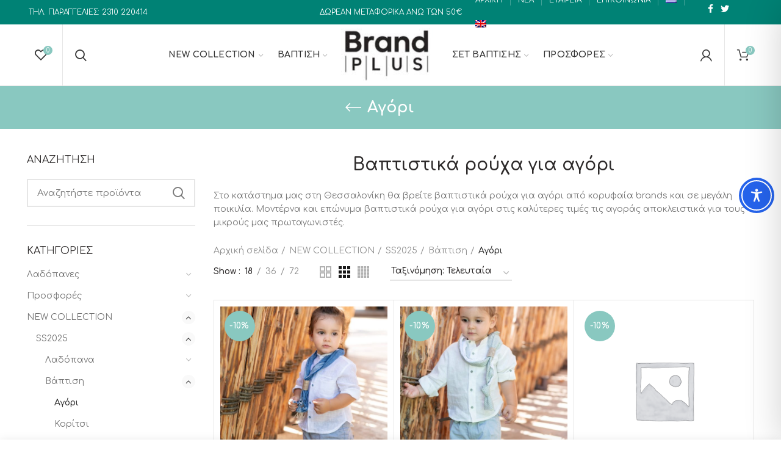

--- FILE ---
content_type: text/html; charset=UTF-8
request_url: https://www.brandplus.gr/product-category/new-collection/ss2022/vaptisi/agori-ss2022/
body_size: 64688
content:
<!DOCTYPE html>
<html lang="el">
<head>
	<meta charset="UTF-8">
	<meta name="viewport" content="width=device-width, initial-scale=1.0">
	<link rel="profile" href="https://gmpg.org/xfn/11">
	<link rel="pingback" href="https://www.brandplus.gr/xmlrpc.php">

	<link rel="alternate" hreflang="el" href="https://www.brandplus.gr/product-category/new-collection/ss2025/vaptisi/agori-ss2022/" />
<link rel="alternate" hreflang="en" href="https://www.brandplus.gr/en/product-category/new-collection-en/ss2024-en1/baptism/boy-en-5/" />

	<!-- This site is optimized with the Yoast SEO plugin v16.3 - https://yoast.com/wordpress/plugins/seo/ -->
	<title>Βαπτιστικά ρούχα για αγόρι - Brand Plus</title><link rel="preload" as="style" href="https://fonts.googleapis.com/css?family=Comfortaa%3A300%2C400%2C500%2C600%2C700&#038;display=swap" /><link rel="stylesheet" href="https://fonts.googleapis.com/css?family=Comfortaa%3A300%2C400%2C500%2C600%2C700&#038;display=swap" media="print" onload="this.media='all'" /><noscript><link rel="stylesheet" href="https://fonts.googleapis.com/css?family=Comfortaa%3A300%2C400%2C500%2C600%2C700&#038;display=swap" /></noscript>
	<meta name="description" content="Βαπτιστικά ρούχα για αγόρι από κορυφαία brands και σε μεγάλη ποικιλία. Μοντέρνα και επώνυμα βαπτιστικά ρούχα για αγόρι στις καλύτερες τιμές τις αγοράς" />
	<meta name="robots" content="index, follow, max-snippet:-1, max-image-preview:large, max-video-preview:-1" />
	<link rel="canonical" href="https://www.brandplus.gr/product-category/new-collection/ss2025/vaptisi/agori-ss2022/" />
	<link rel="next" href="https://www.brandplus.gr/product-category/new-collection/ss2025/vaptisi/agori-ss2022/page/2/" />
	<meta property="og:locale" content="el_GR" />
	<meta property="og:type" content="article" />
	<meta property="og:title" content="Βαπτιστικά ρούχα για αγόρι - Brand Plus" />
	<meta property="og:description" content="Βαπτιστικά ρούχα για αγόρι από κορυφαία brands και σε μεγάλη ποικιλία. Μοντέρνα και επώνυμα βαπτιστικά ρούχα για αγόρι στις καλύτερες τιμές τις αγοράς" />
	<meta property="og:url" content="https://www.brandplus.gr/product-category/new-collection/ss2025/vaptisi/agori-ss2022/" />
	<meta property="og:site_name" content="Brand Plus" />
	<meta name="twitter:card" content="summary_large_image" />
	<script type="application/ld+json" class="yoast-schema-graph">{"@context":"https://schema.org","@graph":[{"@type":"Organization","@id":"https://www.brandplus.gr/#organization","name":"Brand Plus","url":"https://www.brandplus.gr/","sameAs":[],"logo":{"@type":"ImageObject","@id":"https://www.brandplus.gr/#logo","inLanguage":"el","url":"https://www.brandplus.gr/wp-content/uploads/2021/04/logo1.png","contentUrl":"https://www.brandplus.gr/wp-content/uploads/2021/04/logo1.png","width":300,"height":200,"caption":"Brand Plus"},"image":{"@id":"https://www.brandplus.gr/#logo"}},{"@type":"WebSite","@id":"https://www.brandplus.gr/#website","url":"https://www.brandplus.gr/","name":"Brand Plus","description":"","publisher":{"@id":"https://www.brandplus.gr/#organization"},"potentialAction":[{"@type":"SearchAction","target":"https://www.brandplus.gr/?s={search_term_string}","query-input":"required name=search_term_string"}],"inLanguage":"el"},{"@type":"CollectionPage","@id":"https://www.brandplus.gr/product-category/new-collection/ss2025/vaptisi/agori-ss2022/#webpage","url":"https://www.brandplus.gr/product-category/new-collection/ss2025/vaptisi/agori-ss2022/","name":"\u0392\u03b1\u03c0\u03c4\u03b9\u03c3\u03c4\u03b9\u03ba\u03ac \u03c1\u03bf\u03cd\u03c7\u03b1 \u03b3\u03b9\u03b1 \u03b1\u03b3\u03cc\u03c1\u03b9 - Brand Plus","isPartOf":{"@id":"https://www.brandplus.gr/#website"},"description":"\u0392\u03b1\u03c0\u03c4\u03b9\u03c3\u03c4\u03b9\u03ba\u03ac \u03c1\u03bf\u03cd\u03c7\u03b1 \u03b3\u03b9\u03b1 \u03b1\u03b3\u03cc\u03c1\u03b9 \u03b1\u03c0\u03cc \u03ba\u03bf\u03c1\u03c5\u03c6\u03b1\u03af\u03b1 brands \u03ba\u03b1\u03b9 \u03c3\u03b5 \u03bc\u03b5\u03b3\u03ac\u03bb\u03b7 \u03c0\u03bf\u03b9\u03ba\u03b9\u03bb\u03af\u03b1. \u039c\u03bf\u03bd\u03c4\u03ad\u03c1\u03bd\u03b1 \u03ba\u03b1\u03b9 \u03b5\u03c0\u03ce\u03bd\u03c5\u03bc\u03b1 \u03b2\u03b1\u03c0\u03c4\u03b9\u03c3\u03c4\u03b9\u03ba\u03ac \u03c1\u03bf\u03cd\u03c7\u03b1 \u03b3\u03b9\u03b1 \u03b1\u03b3\u03cc\u03c1\u03b9 \u03c3\u03c4\u03b9\u03c2 \u03ba\u03b1\u03bb\u03cd\u03c4\u03b5\u03c1\u03b5\u03c2 \u03c4\u03b9\u03bc\u03ad\u03c2 \u03c4\u03b9\u03c2 \u03b1\u03b3\u03bf\u03c1\u03ac\u03c2","breadcrumb":{"@id":"https://www.brandplus.gr/product-category/new-collection/ss2025/vaptisi/agori-ss2022/#breadcrumb"},"inLanguage":"el","potentialAction":[{"@type":"ReadAction","target":["https://www.brandplus.gr/product-category/new-collection/ss2025/vaptisi/agori-ss2022/"]}]},{"@type":"BreadcrumbList","@id":"https://www.brandplus.gr/product-category/new-collection/ss2025/vaptisi/agori-ss2022/#breadcrumb","itemListElement":[{"@type":"ListItem","position":1,"item":{"@type":"WebPage","@id":"https://www.brandplus.gr/","url":"https://www.brandplus.gr/","name":"Home"}},{"@type":"ListItem","position":2,"item":{"@type":"WebPage","@id":"https://www.brandplus.gr/product-category/new-collection/","url":"https://www.brandplus.gr/product-category/new-collection/","name":"NEW COLLECTION"}},{"@type":"ListItem","position":3,"item":{"@type":"WebPage","@id":"https://www.brandplus.gr/product-category/new-collection/ss2025/","url":"https://www.brandplus.gr/product-category/new-collection/ss2025/","name":"SS2025"}},{"@type":"ListItem","position":4,"item":{"@type":"WebPage","@id":"https://www.brandplus.gr/product-category/new-collection/ss2025/vaptisi/","url":"https://www.brandplus.gr/product-category/new-collection/ss2025/vaptisi/","name":"\u0392\u03ac\u03c0\u03c4\u03b9\u03c3\u03b7"}},{"@type":"ListItem","position":5,"item":{"@id":"https://www.brandplus.gr/product-category/new-collection/ss2025/vaptisi/agori-ss2022/#webpage"}}]}]}</script>
	<!-- / Yoast SEO plugin. -->


<script type='application/javascript'>console.log('PixelYourSite Free version 8.2.7');</script>
<link rel='dns-prefetch' href='//fonts.googleapis.com' />
<link rel='dns-prefetch' href='//www.googletagmanager.com' />
<link href='https://fonts.gstatic.com' crossorigin rel='preconnect' />
<link rel="alternate" type="application/rss+xml" title="Ροή RSS &raquo; Brand Plus" href="https://www.brandplus.gr/feed/" />
<link rel="alternate" type="application/rss+xml" title="Ροή για Brand Plus &raquo; Αγόρι Κατηγορία" href="https://www.brandplus.gr/product-category/new-collection/ss2025/vaptisi/agori-ss2022/feed/" />
<link rel='stylesheet' id='wp-block-library-css'  href='https://www.brandplus.gr/wp-includes/css/dist/block-library/style.min.css?ver=5.6.16' media='all' />
<link rel='stylesheet' id='wc-block-vendors-style-css'  href='https://www.brandplus.gr/wp-content/plugins/woocommerce/packages/woocommerce-blocks/build/vendors-style.css?ver=3.8.1' media='all' />
<link rel='stylesheet' id='wc-block-style-css'  href='https://www.brandplus.gr/wp-content/plugins/woocommerce/packages/woocommerce-blocks/build/style.css?ver=3.8.1' media='all' />
<link rel='stylesheet' id='accessibility-onetap-css'  href='https://www.brandplus.gr/wp-content/plugins/accessibility-onetap/assets/css/accessibility-onetap-front-end.min.css?ver=2.2.0' media='all' />
<style id='accessibility-onetap-inline-css'>

		.onetap-container-toggle .onetap-toggle svg,
		nav.onetap-accessibility.onetap-plugin-onetap .onetap-container .onetap-accessibility-settings header.onetap-header-top .onetap-site-container .onetap-site-info .onetap-image svg,
		nav.onetap-accessibility.onetap-plugin-onetap .onetap-container .onetap-accessibility-settings .onetap-features-container .onetap-features .onetap-box-feature.onetap-active .onetap-icon .onetap-icon-animation svg,
		nav.onetap-accessibility.onetap-plugin-onetap .onetap-container .onetap-accessibility-settings .onetap-features-container .onetap-features .onetap-box-feature.onetap-lv1 .onetap-icon .onetap-icon-animation svg, nav.onetap-accessibility.onetap-plugin-onetap .onetap-container .onetap-accessibility-settings .onetap-features-container .onetap-features .onetap-box-feature.onetap-lv2 .onetap-icon .onetap-icon-animation svg, nav.onetap-accessibility.onetap-plugin-onetap .onetap-container .onetap-accessibility-settings .onetap-features-container .onetap-features .onetap-box-feature.onetap-lv3 .onetap-icon .onetap-icon-animation svg {
			fill: #2563eb !important;
		}
		nav.onetap-accessibility.onetap-plugin-onetap .onetap-container .onetap-accessibility-settings header.onetap-header-top::before,
		nav.onetap-accessibility.onetap-plugin-onetap .onetap-container .onetap-accessibility-settings .onetap-reset-settings span,
		nav.onetap-accessibility.onetap-plugin-onetap .onetap-container .onetap-accessibility-settings .onetap-features-container .onetap-features .onetap-box-feature.onetap-lv1 .onetap-title p.onetap-option-levels span.onetap-level.onetap-level1,
		nav.onetap-accessibility.onetap-plugin-onetap .onetap-container .onetap-accessibility-settings header.onetap-header-top::before, nav.onetap-accessibility.onetap-plugin-onetap .onetap-container .onetap-accessibility-settings .onetap-reset-settings span, nav.onetap-accessibility.onetap-plugin-onetap .onetap-container .onetap-accessibility-settings .onetap-features-container .onetap-features .onetap-box-feature.onetap-lv2 .onetap-title p.onetap-option-levels span.onetap-level.onetap-level1, nav.onetap-accessibility.onetap-plugin-onetap .onetap-container .onetap-accessibility-settings .onetap-features-container .onetap-features .onetap-box-feature.onetap-lv2 .onetap-title p.onetap-option-levels span.onetap-level.onetap-level2,
		nav.onetap-accessibility.onetap-plugin-onetap .onetap-container .onetap-accessibility-settings .onetap-features-container .onetap-features .onetap-box-feature.onetap-lv3 .onetap-title p.onetap-option-levels span.onetap-level.onetap-level1, nav.onetap-accessibility.onetap-plugin-onetap .onetap-container .onetap-accessibility-settings .onetap-features-container .onetap-features .onetap-box-feature.onetap-lv3 .onetap-title p.onetap-option-levels span.onetap-level.onetap-level2, nav.onetap-accessibility.onetap-plugin-onetap .onetap-container .onetap-accessibility-settings .onetap-features-container .onetap-features .onetap-box-feature.onetap-lv3 .onetap-title p.onetap-option-levels span.onetap-level.onetap-level3,
		.onetap-container-toggle .onetap-toggle img {
			background: #2563eb !important;
		}
		.onetap-container-toggle .onetap-toggle img.design-border1 {
			box-shadow: 0 0 0 4px #2563eb;
		}	
		nav.onetap-accessibility.onetap-plugin-onetap .onetap-container .onetap-accessibility-settings .onetap-features-container .onetap-features .onetap-box-feature:hover {
			border-color: #2563eb !important;
			box-shadow: 0 0 0 1px #2563eb !important;
		}
		nav.onetap-accessibility.onetap-plugin-onetap .onetap-container .onetap-accessibility-settings .onetap-features-container .onetap-features .onetap-box-feature:hover .onetap-title h3,
		nav.onetap-accessibility.onetap-plugin-onetap .onetap-container .onetap-accessibility-settings .onetap-features-container .onetap-features .onetap-box-feature.onetap-active .onetap-title h3,
		nav.onetap-accessibility.onetap-plugin-onetap .onetap-container .onetap-accessibility-settings .onetap-features-container .onetap-features .onetap-box-feature.onetap-lv1 .onetap-title h3, nav.onetap-accessibility.onetap-plugin-onetap .onetap-container .onetap-accessibility-settings .onetap-features-container .onetap-features .onetap-box-feature.onetap-lv2 .onetap-title h3, nav.onetap-accessibility.onetap-plugin-onetap .onetap-container .onetap-accessibility-settings .onetap-features-container .onetap-features .onetap-box-feature.onetap-lv3 .onetap-title h3 {
			color: #2563eb !important;
		}
		
			@media only screen and (max-width: 576px) {
				.onetap-container-toggle .onetap-toggle {
					right: 0 !important;
					margin-right: 15px !important;					
					bottom: 0 !important;
					margin-bottom: 15px !important;
				}
				nav.onetap-accessibility.onetap-plugin-onetap {
					right: -580px !important;
				}
				nav.onetap-accessibility.onetap-plugin-onetap.onetap-toggle-open {
					right: 0 !important;
				}			
				nav.onetap-accessibility.onetap-plugin-onetap .onetap-container .onetap-accessibility-settings header.onetap-header-top .onetap-close {
					right: 20px !important;
				}			
			}			
			
			@media only screen and (min-width: 576px) and (max-width: 991.98px) {
				.onetap-container-toggle .onetap-toggle {
					right: 0 !important;
					margin-right: 15px !important;					
					bottom: 0 !important;
					margin-bottom: 15px !important;
				}
				nav.onetap-accessibility.onetap-plugin-onetap {
					right: -580px !important;
				}
				nav.onetap-accessibility.onetap-plugin-onetap.onetap-toggle-open {
					right: 0 !important;
				}			
				nav.onetap-accessibility.onetap-plugin-onetap .onetap-container .onetap-accessibility-settings header.onetap-header-top .onetap-close {
					right: 20px !important;
				}			
			}			
			
			@media only screen and (min-width: 992px) {
				.onetap-container-toggle .onetap-toggle {
					right: 0 !important;
					margin-right: 15px !important;
					bottom: 50% !important;
					margin-bottom: 15px !important;
				}
				nav.onetap-accessibility.onetap-plugin-onetap {
					right: -580px !important;
				}
				nav.onetap-accessibility.onetap-plugin-onetap.onetap-toggle-open {
					right: 0 !important;
				}
				nav.onetap-accessibility.onetap-plugin-onetap .onetap-container .onetap-accessibility-settings header.onetap-header-top .onetap-close {
					right: 20px !important;
				}			
			}			
			
</style>
<link rel='stylesheet' id='accessibility-onetap-eicons-css'  href='https://www.brandplus.gr/wp-content/plugins/accessibility-onetap/assets/fonts/eicons/css/elementor-icons.min.css?ver=2.2.0' media='all' />
<link rel='stylesheet' id='rs-plugin-settings-css'  href='https://www.brandplus.gr/wp-content/plugins/revslider/public/assets/css/rs6.css?ver=6.3.4' media='all' />
<style id='rs-plugin-settings-inline-css'>
#rs-demo-id {}
</style>
<link rel='stylesheet' id='wpml-menu-item-0-css'  href='//www.brandplus.gr/wp-content/plugins/sitepress-multilingual-cms/templates/language-switchers/menu-item/style.min.css?ver=1' media='all' />
<link rel='stylesheet' id='brands-styles-css'  href='https://www.brandplus.gr/wp-content/plugins/woocommerce-brands/assets/css/style.css?ver=1.6.24' media='all' />
<link rel='stylesheet' id='dflip-icons-style-css'  href='https://www.brandplus.gr/wp-content/plugins/3d-flipbook-dflip-lite/assets/css/themify-icons.min.css?ver=1.7.25' media='all' />
<link rel='stylesheet' id='dflip-style-css'  href='https://www.brandplus.gr/wp-content/plugins/3d-flipbook-dflip-lite/assets/css/dflip.min.css?ver=1.7.25' media='all' />
<link rel='stylesheet' id='js_composer_front-css'  href='https://www.brandplus.gr/wp-content/plugins/js_composer/assets/css/js_composer.min.css?ver=6.5.0' media='all' />
<link rel='stylesheet' id='vc_font_awesome_5_shims-css'  href='https://www.brandplus.gr/wp-content/plugins/js_composer/assets/lib/bower/font-awesome/css/v4-shims.min.css?ver=6.5.0' media='all' />
<link rel='stylesheet' id='vc_font_awesome_5-css'  href='https://www.brandplus.gr/wp-content/plugins/js_composer/assets/lib/bower/font-awesome/css/all.min.css?ver=6.5.0' media='all' />
<link rel='stylesheet' id='bootstrap-css'  href='https://www.brandplus.gr/wp-content/themes/woodmart/css/bootstrap.min.css?ver=5.3.6' media='all' />
<link rel='stylesheet' id='woodmart-style-css'  href='https://www.brandplus.gr/wp-content/themes/woodmart/style.min.css?ver=5.3.6' media='all' />
<link rel='stylesheet' id='xts-style-header_880538-css'  href='https://www.brandplus.gr/wp-content/uploads/2025/07/xts-header_880538-1752062373.css?ver=5.3.6' media='all' />
<link rel='stylesheet' id='xts-style-theme_settings_default-css'  href='https://www.brandplus.gr/wp-content/uploads/2024/03/xts-theme_settings_default-1711815070.css?ver=5.3.6' media='all' />

<script type="text/template" id="tmpl-variation-template">
	<div class="woocommerce-variation-description">{{{ data.variation.variation_description }}}</div>
	<div class="woocommerce-variation-price">{{{ data.variation.price_html }}}</div>
	<div class="woocommerce-variation-availability">{{{ data.variation.availability_html }}}</div>
</script>
<script type="text/template" id="tmpl-unavailable-variation-template">
	<p>Λυπούμαστε, αυτό το προϊόν δεν είναι διαθέσιμο. Παρακαλούμε, επιλέξτε έναν διαφορετικό συνδυασμό.</p>
</script>
<script src='https://www.brandplus.gr/wp-includes/js/jquery/jquery.min.js?ver=3.5.1' id='jquery-core-js'></script>
<script src='https://www.brandplus.gr/wp-includes/js/jquery/jquery-migrate.min.js?ver=3.3.2' id='jquery-migrate-js'></script>
<script src='https://www.brandplus.gr/wp-content/plugins/revslider/public/assets/js/rbtools.min.js?ver=6.3.4' id='tp-tools-js'></script>
<script src='https://www.brandplus.gr/wp-content/plugins/revslider/public/assets/js/rs6.min.js?ver=6.3.4' id='revmin-js'></script>
<script src='https://www.brandplus.gr/wp-content/plugins/woocommerce/assets/js/jquery-blockui/jquery.blockUI.min.js?ver=2.70' id='jquery-blockui-js'></script>
<script id='wc-add-to-cart-js-extra'>
var wc_add_to_cart_params = {"ajax_url":"\/wp-admin\/admin-ajax.php","wc_ajax_url":"\/?wc-ajax=%%endpoint%%","i18n_view_cart":"\u03a0\u03c1\u03bf\u03b2\u03bf\u03bb\u03ae \u03ba\u03b1\u03bb\u03b1\u03b8\u03b9\u03bf\u03cd","cart_url":"https:\/\/www.brandplus.gr\/cart\/","is_cart":"","cart_redirect_after_add":"no"};
</script>
<script src='https://www.brandplus.gr/wp-content/plugins/woocommerce/assets/js/frontend/add-to-cart.min.js?ver=4.8.0' id='wc-add-to-cart-js'></script>
<script src='https://www.brandplus.gr/wp-content/plugins/woocommerce/assets/js/js-cookie/js.cookie.min.js?ver=2.1.4' id='js-cookie-js'></script>
<script id='woocommerce-js-extra'>
var woocommerce_params = {"ajax_url":"\/wp-admin\/admin-ajax.php","wc_ajax_url":"\/?wc-ajax=%%endpoint%%"};
</script>
<script src='https://www.brandplus.gr/wp-content/plugins/woocommerce/assets/js/frontend/woocommerce.min.js?ver=4.8.0' id='woocommerce-js'></script>
<script src='https://www.brandplus.gr/wp-content/plugins/js_composer/assets/js/vendors/woocommerce-add-to-cart.js?ver=6.5.0' id='vc_woocommerce-add-to-cart-js-js'></script>
<script src='https://www.brandplus.gr/wp-content/plugins/woocommerce/assets/js/jquery-cookie/jquery.cookie.min.js?ver=1.4.1' id='jquery-cookie-js'></script>
<script id='wooptpm-js-extra'>
var ajax_object = {"ajax_url":"https:\/\/www.brandplus.gr\/wp-admin\/admin-ajax.php"};
</script>
<script src='https://www.brandplus.gr/wp-content/plugins/woocommerce-google-adwords-conversion-tracking-tag/classes/../js/public/wooptpm.js?ver=1.10.4' id='wooptpm-js'></script>
<script src='https://www.brandplus.gr/wp-content/plugins/pixelyoursite/dist/scripts/jquery.bind-first-0.2.3.min.js?ver=5.6.16' id='jquery-bind-first-js'></script>
<script id='pys-js-extra'>
var pysOptions = {"staticEvents":{"facebook":{"PageView":[{"delay":0,"type":"static","name":"PageView","pixelIds":["1199104374169311"],"params":{"page_title":"\u0391\u03b3\u03cc\u03c1\u03b9","post_type":"product_cat","post_id":609,"plugin":"PixelYourSite","user_role":"guest","event_url":"www.brandplus.gr\/product-category\/new-collection\/ss2022\/vaptisi\/agori-ss2022\/"},"e_id":"init_event","ids":[],"hasTimeWindow":false,"timeWindow":0,"eventID":"","woo_order":"","edd_order":""}],"ViewCategory":[{"delay":0,"type":"static","name":"ViewCategory","pixelIds":["1199104374169311"],"params":{"content_type":"product","content_category":"\u0392\u03ac\u03c0\u03c4\u03b9\u03c3\u03b7, SS2025, NEW COLLECTION","content_name":"\u0391\u03b3\u03cc\u03c1\u03b9","content_ids":["92357","92363","92369","92375","92381"],"page_title":"\u0391\u03b3\u03cc\u03c1\u03b9","post_type":"product_cat","post_id":609,"plugin":"PixelYourSite","user_role":"guest","event_url":"www.brandplus.gr\/product-category\/new-collection\/ss2022\/vaptisi\/agori-ss2022\/"},"e_id":"woo_view_category","ids":[],"hasTimeWindow":false,"timeWindow":0,"eventID":"","woo_order":"","edd_order":""}]},"ga":{"view_item_list":[{"delay":0,"type":"static","name":"view_item_list","params":{"event_category":"ecommerce","event_label":"NEW COLLECTION\/SS2025\/\u0392\u03ac\u03c0\u03c4\u03b9\u03c3\u03b7\/\u0391\u03b3\u03cc\u03c1\u03b9","items":[{"id":"92381","name":"Stova Bambini SS25 B39","category":"\u0391\u03b3\u03cc\u03c1\u03b9","quantity":1,"price":197.1,"list_position":1,"list":"NEW COLLECTION\/SS2025\/\u0392\u03ac\u03c0\u03c4\u03b9\u03c3\u03b7\/\u0391\u03b3\u03cc\u03c1\u03b9"},{"id":"92375","name":"Stova Bambini SS25 B38","category":"\u0391\u03b3\u03cc\u03c1\u03b9","quantity":1,"price":197.1,"list_position":2,"list":"NEW COLLECTION\/SS2025\/\u0392\u03ac\u03c0\u03c4\u03b9\u03c3\u03b7\/\u0391\u03b3\u03cc\u03c1\u03b9"},{"id":"92369","name":"Stova Bambini SS25 B37","category":"\u0391\u03b3\u03cc\u03c1\u03b9","quantity":1,"price":197.1,"list_position":3,"list":"NEW COLLECTION\/SS2025\/\u0392\u03ac\u03c0\u03c4\u03b9\u03c3\u03b7\/\u0391\u03b3\u03cc\u03c1\u03b9"},{"id":"92363","name":"Stova Bambini SS25 B36","category":"\u0391\u03b3\u03cc\u03c1\u03b9","quantity":1,"price":197.1,"list_position":4,"list":"NEW COLLECTION\/SS2025\/\u0392\u03ac\u03c0\u03c4\u03b9\u03c3\u03b7\/\u0391\u03b3\u03cc\u03c1\u03b9"},{"id":"92357","name":"Stova Bambini SS25 B35","category":"\u0391\u03b3\u03cc\u03c1\u03b9","quantity":1,"price":197.1,"list_position":5,"list":"NEW COLLECTION\/SS2025\/\u0392\u03ac\u03c0\u03c4\u03b9\u03c3\u03b7\/\u0391\u03b3\u03cc\u03c1\u03b9"},{"id":"92351","name":"Stova Bambini SS25 B34","category":"\u0391\u03b3\u03cc\u03c1\u03b9","quantity":1,"price":197.1,"list_position":6,"list":"NEW COLLECTION\/SS2025\/\u0392\u03ac\u03c0\u03c4\u03b9\u03c3\u03b7\/\u0391\u03b3\u03cc\u03c1\u03b9"},{"id":"92345","name":"Stova Bambini SS25 B33","category":"\u0391\u03b3\u03cc\u03c1\u03b9","quantity":1,"price":197.1,"list_position":7,"list":"NEW COLLECTION\/SS2025\/\u0392\u03ac\u03c0\u03c4\u03b9\u03c3\u03b7\/\u0391\u03b3\u03cc\u03c1\u03b9"},{"id":"92339","name":"Stova Bambini SS25 B32","category":"\u0391\u03b3\u03cc\u03c1\u03b9","quantity":1,"price":197.1,"list_position":8,"list":"NEW COLLECTION\/SS2025\/\u0392\u03ac\u03c0\u03c4\u03b9\u03c3\u03b7\/\u0391\u03b3\u03cc\u03c1\u03b9"},{"id":"92333","name":"Stova Bambini SS25 B31","category":"\u0391\u03b3\u03cc\u03c1\u03b9","quantity":1,"price":197.1,"list_position":9,"list":"NEW COLLECTION\/SS2025\/\u0392\u03ac\u03c0\u03c4\u03b9\u03c3\u03b7\/\u0391\u03b3\u03cc\u03c1\u03b9"},{"id":"92327","name":"Stova Bambini SS25 B30","category":"\u0391\u03b3\u03cc\u03c1\u03b9","quantity":1,"price":197.1,"list_position":10,"list":"NEW COLLECTION\/SS2025\/\u0392\u03ac\u03c0\u03c4\u03b9\u03c3\u03b7\/\u0391\u03b3\u03cc\u03c1\u03b9"},{"id":"92321","name":"Stova Bambini SS25 B29","category":"\u0391\u03b3\u03cc\u03c1\u03b9","quantity":1,"price":197.1,"list_position":11,"list":"NEW COLLECTION\/SS2025\/\u0392\u03ac\u03c0\u03c4\u03b9\u03c3\u03b7\/\u0391\u03b3\u03cc\u03c1\u03b9"},{"id":"92315","name":"Stova Bambini SS25 B28","category":"\u0391\u03b3\u03cc\u03c1\u03b9","quantity":1,"price":197.1,"list_position":12,"list":"NEW COLLECTION\/SS2025\/\u0392\u03ac\u03c0\u03c4\u03b9\u03c3\u03b7\/\u0391\u03b3\u03cc\u03c1\u03b9"},{"id":"92309","name":"Stova Bambini SS25 B27","category":"\u0391\u03b3\u03cc\u03c1\u03b9","quantity":1,"price":197.1,"list_position":13,"list":"NEW COLLECTION\/SS2025\/\u0392\u03ac\u03c0\u03c4\u03b9\u03c3\u03b7\/\u0391\u03b3\u03cc\u03c1\u03b9"},{"id":"92303","name":"Stova Bambini SS25 B26","category":"\u0391\u03b3\u03cc\u03c1\u03b9","quantity":1,"price":251.1,"list_position":14,"list":"NEW COLLECTION\/SS2025\/\u0392\u03ac\u03c0\u03c4\u03b9\u03c3\u03b7\/\u0391\u03b3\u03cc\u03c1\u03b9"},{"id":"92297","name":"Stova Bambini SS25 B25","category":"\u0391\u03b3\u03cc\u03c1\u03b9","quantity":1,"price":251.1,"list_position":15,"list":"NEW COLLECTION\/SS2025\/\u0392\u03ac\u03c0\u03c4\u03b9\u03c3\u03b7\/\u0391\u03b3\u03cc\u03c1\u03b9"},{"id":"92291","name":"Stova Bambini SS25 B24","category":"\u0391\u03b3\u03cc\u03c1\u03b9","quantity":1,"price":251.1,"list_position":16,"list":"NEW COLLECTION\/SS2025\/\u0392\u03ac\u03c0\u03c4\u03b9\u03c3\u03b7\/\u0391\u03b3\u03cc\u03c1\u03b9"},{"id":"92285","name":"Stova Bambini SS25 B23","category":"\u0391\u03b3\u03cc\u03c1\u03b9","quantity":1,"price":251.1,"list_position":17,"list":"NEW COLLECTION\/SS2025\/\u0392\u03ac\u03c0\u03c4\u03b9\u03c3\u03b7\/\u0391\u03b3\u03cc\u03c1\u03b9"},{"id":"92279","name":"Stova Bambini SS25 B22","category":"\u0391\u03b3\u03cc\u03c1\u03b9","quantity":1,"price":251.1,"list_position":18,"list":"NEW COLLECTION\/SS2025\/\u0392\u03ac\u03c0\u03c4\u03b9\u03c3\u03b7\/\u0391\u03b3\u03cc\u03c1\u03b9"}],"non_interaction":true},"e_id":"woo_view_item_list","ids":[],"hasTimeWindow":false,"timeWindow":0,"pixelIds":[],"eventID":"","woo_order":"","edd_order":""}]}},"dynamicEvents":{"signal_form":{"facebook":{"delay":0,"type":"dyn","name":"Signal","pixelIds":["1199104374169311"],"params":{"event_action":"Form","page_title":"\u0391\u03b3\u03cc\u03c1\u03b9","post_type":"product_cat","post_id":609,"plugin":"PixelYourSite","user_role":"guest","event_url":"www.brandplus.gr\/product-category\/new-collection\/ss2022\/vaptisi\/agori-ss2022\/"},"e_id":"signal_form","ids":[],"hasTimeWindow":false,"timeWindow":0,"eventID":"","woo_order":"","edd_order":""},"ga":{"delay":0,"type":"dyn","name":"Signal","params":{"event_action":"Form"},"e_id":"signal_form","ids":[],"hasTimeWindow":false,"timeWindow":0,"pixelIds":[],"eventID":"","woo_order":"","edd_order":""}},"signal_download":{"facebook":{"delay":0,"type":"dyn","name":"Signal","extensions":["","doc","exe","js","pdf","ppt","tgz","zip","xls"],"pixelIds":["1199104374169311"],"params":{"event_action":"Download","page_title":"\u0391\u03b3\u03cc\u03c1\u03b9","post_type":"product_cat","post_id":609,"plugin":"PixelYourSite","user_role":"guest","event_url":"www.brandplus.gr\/product-category\/new-collection\/ss2022\/vaptisi\/agori-ss2022\/"},"e_id":"signal_download","ids":[],"hasTimeWindow":false,"timeWindow":0,"eventID":"","woo_order":"","edd_order":""},"ga":{"delay":0,"type":"dyn","name":"Signal","extensions":["","doc","exe","js","pdf","ppt","tgz","zip","xls"],"params":{"event_action":"Download"},"e_id":"signal_download","ids":[],"hasTimeWindow":false,"timeWindow":0,"pixelIds":[],"eventID":"","woo_order":"","edd_order":""}},"signal_comment":{"facebook":{"delay":0,"type":"dyn","name":"Signal","pixelIds":["1199104374169311"],"params":{"event_action":"Comment","page_title":"\u0391\u03b3\u03cc\u03c1\u03b9","post_type":"product_cat","post_id":609,"plugin":"PixelYourSite","user_role":"guest","event_url":"www.brandplus.gr\/product-category\/new-collection\/ss2022\/vaptisi\/agori-ss2022\/"},"e_id":"signal_comment","ids":[],"hasTimeWindow":false,"timeWindow":0,"eventID":"","woo_order":"","edd_order":""},"ga":{"delay":0,"type":"dyn","name":"Signal","params":{"event_action":"Comment"},"e_id":"signal_comment","ids":[],"hasTimeWindow":false,"timeWindow":0,"pixelIds":[],"eventID":"","woo_order":"","edd_order":""}},"woo_add_to_cart_on_button_click":{"facebook":{"delay":0,"type":"dyn","name":"AddToCart","pixelIds":["1199104374169311"],"params":{"page_title":"\u0391\u03b3\u03cc\u03c1\u03b9","post_type":"product_cat","post_id":609,"plugin":"PixelYourSite","user_role":"guest","event_url":"www.brandplus.gr\/product-category\/new-collection\/ss2022\/vaptisi\/agori-ss2022\/"},"e_id":"woo_add_to_cart_on_button_click","ids":[],"hasTimeWindow":false,"timeWindow":0,"eventID":"","woo_order":"","edd_order":""},"ga":{"delay":0,"type":"dyn","name":"add_to_cart","params":[],"e_id":"woo_add_to_cart_on_button_click","ids":[],"hasTimeWindow":false,"timeWindow":0,"pixelIds":[],"eventID":"","woo_order":"","edd_order":""}}},"triggerEvents":[],"triggerEventTypes":[],"facebook":{"pixelIds":["1199104374169311"],"advancedMatching":[],"removeMetadata":false,"contentParams":{"post_type":"product_cat","post_id":609,"content_name":"\u0391\u03b3\u03cc\u03c1\u03b9"},"commentEventEnabled":true,"wooVariableAsSimple":false,"downloadEnabled":true,"formEventEnabled":true,"ajaxForServerEvent":true,"serverApiEnabled":false,"wooCRSendFromServer":false},"ga":{"trackingIds":["G-WQV8S093EG"],"enhanceLinkAttr":false,"anonimizeIP":false,"commentEventEnabled":true,"commentEventNonInteractive":false,"downloadEnabled":true,"downloadEventNonInteractive":false,"formEventEnabled":true,"crossDomainEnabled":false,"crossDomainAcceptIncoming":false,"crossDomainDomains":[],"isDebugEnabled":[false],"isUse4Version":false,"disableAdvertisingFeatures":false,"disableAdvertisingPersonalization":false,"wooVariableAsSimple":false},"debug":"","siteUrl":"https:\/\/www.brandplus.gr","ajaxUrl":"https:\/\/www.brandplus.gr\/wp-admin\/admin-ajax.php","enable_remove_download_url_param":"1","gdpr":{"ajax_enabled":false,"all_disabled_by_api":false,"facebook_disabled_by_api":false,"analytics_disabled_by_api":false,"google_ads_disabled_by_api":false,"pinterest_disabled_by_api":false,"bing_disabled_by_api":false,"facebook_prior_consent_enabled":true,"analytics_prior_consent_enabled":true,"google_ads_prior_consent_enabled":null,"pinterest_prior_consent_enabled":true,"bing_prior_consent_enabled":true,"cookiebot_integration_enabled":false,"cookiebot_facebook_consent_category":"marketing","cookiebot_analytics_consent_category":"statistics","cookiebot_google_ads_consent_category":null,"cookiebot_pinterest_consent_category":"marketing","cookiebot_bing_consent_category":"marketing","consent_magic_integration_enabled":false,"real_cookie_banner_integration_enabled":false,"cookie_notice_integration_enabled":false,"cookie_law_info_integration_enabled":false},"edd":{"enabled":false},"woo":{"enabled":true,"addToCartOnButtonEnabled":true,"addToCartOnButtonValueEnabled":true,"addToCartOnButtonValueOption":"price","singleProductId":null,"removeFromCartSelector":"form.woocommerce-cart-form .remove","addToCartCatchMethod":"add_cart_js"}};
</script>
<script src='https://www.brandplus.gr/wp-content/plugins/pixelyoursite/dist/scripts/public.js?ver=8.2.7' id='pys-js'></script>
<script src='https://www.brandplus.gr/wp-content/themes/woodmart/js/device.min.js?ver=5.3.6' id='woodmart-device-js'></script>
<script id='wc_additional_fees_script-js-extra'>
var add_fee_vars = {"add_fee_ajaxurl":"https:\/\/www.brandplus.gr\/wp-admin\/admin-ajax.php","add_fee_nonce":"e7e7ecadd5","alert_ajax_error":"An internal server error occured in processing a request. Please try again or contact us. Thank you. "};
</script>
<script src='https://www.brandplus.gr/wp-content/plugins/woocommerce-additional-fees/js/wc_additional_fees.js?ver=5.6.16' id='wc_additional_fees_script-js'></script>
<link rel="https://api.w.org/" href="https://www.brandplus.gr/wp-json/" /><link rel="EditURI" type="application/rsd+xml" title="RSD" href="https://www.brandplus.gr/xmlrpc.php?rsd" />
<link rel="wlwmanifest" type="application/wlwmanifest+xml" href="https://www.brandplus.gr/wp-includes/wlwmanifest.xml" /> 
<meta name="generator" content="WordPress 5.6.16" />
<meta name="generator" content="WooCommerce 4.8.0" />
<meta name="generator" content="WPML ver:4.4.10 stt:1,13;" />
<meta name="generator" content="Site Kit by Google 1.142.0" /><meta name="theme-color" content="">			<link rel="shortcut icon" href="https://www.brandplus.gr/wp-content/uploads/2021/05/favicon.png">
			<link rel="apple-touch-icon-precomposed" sizes="152x152" href="https://www.brandplus.gr/wp-content/uploads/2021/05/favicon.png">
		
<!-- START woopt Pixel Manager -->

        <script>

            function wooptpmExists() {
                return new Promise(function (resolve, reject) {
                    (function waitForWooptpm() {
                        if (window.wooptpm) return resolve();
                        setTimeout(waitForWooptpm, 30);
                    })();
                });
            }

            window.wooptpmDataLayer = window.wooptpmDataLayer || {};
            window.wooptpmDataLayer = {"cart":{},"cart_item_keys":{},"pixels":{},"orderDeduplication":true,"position":1,"viewItemListTrigger":{"testMode":false,"backgroundColor":"green","opacity":0.5,"repeat":true,"timeout":1000,"threshold":0.8},"version":"1.10.4"};

        </script>

        
        <script>
            wooptpmDataLayer.shop = {"list_name":"Product Category | NEW COLLECTION | SS2025 | \u0392\u03ac\u03c0\u03c4\u03b9\u03c3\u03b7 | \u0391\u03b3\u03cc\u03c1\u03b9","list_id":"product_category.new-collection.ss2025.vaptisi.agori-ss2022","page_type":"product_category","currency":"EUR","mini_cart":{"track":true}};
        </script>
        
        <script>
            wooptpmDataLayer.general = {"variationsOutput":true};
        </script>
        
      <!-- START Google scripts -->

        <script>
            wooptpmDataLayer.pixels = {"google":{"ads":{"dynamic_remarketing":{"status":false,"id_type":"post_id"},"conversionIds":["AW-357036614"],"google_business_vertical":"retail"},"analytics":{"universal":{"property_id":""},"ga4":{"measurement_id":""},"id_type":"post_id","eec":false}}};
        </script>
        
        <script async src='https://www.googletagmanager.com/gtag/js?id=AW-357036614'></script>
        <script>

            window.dataLayer = window.dataLayer || [];

            window.gtag = function gtag() {
                dataLayer.push(arguments);
            }
    
            gtag('js', new Date());            
			gtag('config', 'AW-357036614');
        
        
        

        
		//# sourceURL=wooptpmGoogleInlineScripts.js
		</script>

	<!-- END Google scripts -->

<!-- END woopt Pixel Manager -->
	<noscript><style>.woocommerce-product-gallery{ opacity: 1 !important; }</style></noscript>
	<script data-cfasync="false"> var dFlipLocation = "https://www.brandplus.gr/wp-content/plugins/3d-flipbook-dflip-lite/assets/"; var dFlipWPGlobal = {"text":{"toggleSound":"Turn on\/off Sound","toggleThumbnails":"Toggle Thumbnails","toggleOutline":"Toggle Outline\/Bookmark","previousPage":"Previous Page","nextPage":"Next Page","toggleFullscreen":"Toggle Fullscreen","zoomIn":"Zoom In","zoomOut":"Zoom Out","toggleHelp":"Toggle Help","singlePageMode":"Single Page Mode","doublePageMode":"Double Page Mode","downloadPDFFile":"Download PDF File","gotoFirstPage":"Goto First Page","gotoLastPage":"Goto Last Page","share":"Share","mailSubject":"I wanted you to see this FlipBook","mailBody":"Check out this site {{url}}","loading":"DearFlip: Loading "},"moreControls":"download,pageMode,startPage,endPage,sound","hideControls":"","scrollWheel":"true","backgroundColor":"#777","backgroundImage":"","height":"auto","paddingLeft":"20","paddingRight":"20","controlsPosition":"bottom","duration":800,"soundEnable":"true","enableDownload":"true","enableAnnotation":"false","enableAnalytics":"false","webgl":"true","hard":"none","maxTextureSize":"1600","rangeChunkSize":"524288","zoomRatio":1.5,"stiffness":3,"pageMode":"0","singlePageMode":"0","pageSize":"0","autoPlay":"false","autoPlayDuration":5000,"autoPlayStart":"false","linkTarget":"2","sharePrefix":"dearflip-"};</script><meta name="generator" content="Powered by WPBakery Page Builder - drag and drop page builder for WordPress."/>
<meta name="generator" content="Powered by Slider Revolution 6.3.4 - responsive, Mobile-Friendly Slider Plugin for WordPress with comfortable drag and drop interface." />
<!-- Global site tag (gtag.js) - Google Analytics -->
<script async src="https://www.googletagmanager.com/gtag/js?id=G-WQV8S093EG"></script>
<script>
  window.dataLayer = window.dataLayer || [];
  function gtag(){dataLayer.push(arguments);}
  gtag('js', new Date());

  gtag('config', 'G-WQV8S093EG');
</script><script type="text/javascript">function setREVStartSize(e){
			//window.requestAnimationFrame(function() {				 
				window.RSIW = window.RSIW===undefined ? window.innerWidth : window.RSIW;	
				window.RSIH = window.RSIH===undefined ? window.innerHeight : window.RSIH;	
				try {								
					var pw = document.getElementById(e.c).parentNode.offsetWidth,
						newh;
					pw = pw===0 || isNaN(pw) ? window.RSIW : pw;
					e.tabw = e.tabw===undefined ? 0 : parseInt(e.tabw);
					e.thumbw = e.thumbw===undefined ? 0 : parseInt(e.thumbw);
					e.tabh = e.tabh===undefined ? 0 : parseInt(e.tabh);
					e.thumbh = e.thumbh===undefined ? 0 : parseInt(e.thumbh);
					e.tabhide = e.tabhide===undefined ? 0 : parseInt(e.tabhide);
					e.thumbhide = e.thumbhide===undefined ? 0 : parseInt(e.thumbhide);
					e.mh = e.mh===undefined || e.mh=="" || e.mh==="auto" ? 0 : parseInt(e.mh,0);		
					if(e.layout==="fullscreen" || e.l==="fullscreen") 						
						newh = Math.max(e.mh,window.RSIH);					
					else{					
						e.gw = Array.isArray(e.gw) ? e.gw : [e.gw];
						for (var i in e.rl) if (e.gw[i]===undefined || e.gw[i]===0) e.gw[i] = e.gw[i-1];					
						e.gh = e.el===undefined || e.el==="" || (Array.isArray(e.el) && e.el.length==0)? e.gh : e.el;
						e.gh = Array.isArray(e.gh) ? e.gh : [e.gh];
						for (var i in e.rl) if (e.gh[i]===undefined || e.gh[i]===0) e.gh[i] = e.gh[i-1];
											
						var nl = new Array(e.rl.length),
							ix = 0,						
							sl;					
						e.tabw = e.tabhide>=pw ? 0 : e.tabw;
						e.thumbw = e.thumbhide>=pw ? 0 : e.thumbw;
						e.tabh = e.tabhide>=pw ? 0 : e.tabh;
						e.thumbh = e.thumbhide>=pw ? 0 : e.thumbh;					
						for (var i in e.rl) nl[i] = e.rl[i]<window.RSIW ? 0 : e.rl[i];
						sl = nl[0];									
						for (var i in nl) if (sl>nl[i] && nl[i]>0) { sl = nl[i]; ix=i;}															
						var m = pw>(e.gw[ix]+e.tabw+e.thumbw) ? 1 : (pw-(e.tabw+e.thumbw)) / (e.gw[ix]);					
						newh =  (e.gh[ix] * m) + (e.tabh + e.thumbh);
					}				
					if(window.rs_init_css===undefined) window.rs_init_css = document.head.appendChild(document.createElement("style"));					
					document.getElementById(e.c).height = newh+"px";
					window.rs_init_css.innerHTML += "#"+e.c+"_wrapper { height: "+newh+"px }";				
				} catch(e){
					console.log("Failure at Presize of Slider:" + e)
				}					   
			//});
		  };</script>
		<style id="wp-custom-css">
			li#menu-item-13211 {
    display: none;
}
li#menu-item-14189 {
    display: none;
}
li#menu-item-14208 {
    display: none;
}
li#menu-item-7143 {
    display: none;
}
li#menu-item-23473 {
    display: none;
}
li#menu-item-23492 {
    display: none;
}		</style>
		<style>		
		
		</style><noscript><style> .wpb_animate_when_almost_visible { opacity: 1; }</style></noscript></head>

<body data-rsssl=1 class="archive tax-product_cat term-agori-ss2022 term-609 theme-woodmart onetap-root onetap-accessibility-plugin onetap-body-class onetap-custom-class onetap-classes onetap_hide_dyslexic_font onetap_hide_text_magnifier onetap_hide_contrast onetap_hide_saturnation onetap_hide_keyboard_navigation onetap_hide_highlight_titles onetap_hide_read_page onetap_hide_mute_sounds woocommerce woocommerce-page woocommerce-no-js wrapper-full-width form-style-square form-border-width-2 categories-accordion-on woodmart-archive-shop woodmart-ajax-shop-on offcanvas-sidebar-mobile offcanvas-sidebar-tablet notifications-sticky btns-default-flat btns-default-dark btns-default-hover-dark btns-shop-flat btns-shop-light btns-shop-hover-light btns-accent-flat btns-accent-light btns-accent-hover-light wpb-js-composer js-comp-ver-6.5.0 vc_responsive">


	
		
	<div class="website-wrapper">

		
			<!-- HEADER -->
							<header class="whb-header whb-full-width whb-sticky-shadow whb-scroll-stick whb-sticky-real">
					<div class="whb-main-header">
	
<div class="whb-row whb-top-bar whb-not-sticky-row whb-with-bg whb-without-border whb-color-light whb-flex-equal-sides">
	<div class="container">
		<div class="whb-flex-row whb-top-bar-inner">
			<div class="whb-column whb-col-left whb-visible-lg">
	
<div class="whb-text-element reset-mb-10 "><span style="color: #ffffff; background: #008275;">ΤΗΛ. ΠΑΡΑΓΓΕΛΙΕΣ: 2310 220414 </span></div>
</div>
<div class="whb-column whb-col-center whb-visible-lg">
	
<div class="whb-text-element reset-mb-10 "><span style="color: #ffffff; background: #008275;">ΔΩΡΕΑΝ ΜΕΤΑΦΟΡΙΚΑ ΑΝΩ ΤΩΝ 50€ </span></div>
</div>
<div class="whb-column whb-col-right whb-visible-lg">
	<div class="whb-navigation whb-secondary-menu site-navigation woodmart-navigation menu-right navigation-style-separated" role="navigation">
	<div class="menu-top-menu-container"><ul id="menu-top-menu" class="menu"><li id="menu-item-7122" class="menu-item menu-item-type-post_type menu-item-object-page menu-item-home menu-item-7122 item-level-0 menu-item-design-default menu-simple-dropdown item-event-hover onepage-link"><a href="https://www.brandplus.gr/" class="woodmart-nav-link"><span class="nav-link-text">ΑΡΧΙΚΗ</span></a></li>
<li id="menu-item-7390" class="menu-item menu-item-type-post_type menu-item-object-page menu-item-7390 item-level-0 menu-item-design-default menu-simple-dropdown item-event-hover onepage-link"><a href="https://www.brandplus.gr/blog/" class="woodmart-nav-link"><span class="nav-link-text">ΝΕΑ</span></a></li>
<li id="menu-item-7120" class="menu-item menu-item-type-post_type menu-item-object-page menu-item-7120 item-level-0 menu-item-design-default menu-simple-dropdown item-event-hover onepage-link"><a href="https://www.brandplus.gr/etaireia/" class="woodmart-nav-link"><span class="nav-link-text">ΕΤΑΙΡΕΙΑ</span></a></li>
<li id="menu-item-7119" class="menu-item menu-item-type-post_type menu-item-object-page menu-item-7119 item-level-0 menu-item-design-default menu-simple-dropdown item-event-hover onepage-link"><a href="https://www.brandplus.gr/epikoinonia/" class="woodmart-nav-link"><span class="nav-link-text">ΕΠΙΚΟΙΝΩΝΙΑ</span></a></li>
<li id="menu-item-wpml-ls-70-el" class="menu-item wpml-ls-slot-70 wpml-ls-item wpml-ls-item-el wpml-ls-current-language wpml-ls-menu-item wpml-ls-first-item menu-item-type-wpml_ls_menu_item menu-item-object-wpml_ls_menu_item menu-item-wpml-ls-70-el item-level-0 menu-item-design-default menu-simple-dropdown item-event-hover"><a href="https://www.brandplus.gr/product-category/new-collection/ss2025/vaptisi/agori-ss2022/" class="woodmart-nav-link"><span class="nav-link-text"><img
            class="wpml-ls-flag"
            src="https://www.brandplus.gr/wp-content/plugins/sitepress-multilingual-cms/res/flags/el.png"
            alt="Ελληνικά"
            
            
    /></span></a></li>
<li id="menu-item-wpml-ls-70-en" class="menu-item wpml-ls-slot-70 wpml-ls-item wpml-ls-item-en wpml-ls-menu-item wpml-ls-last-item menu-item-type-wpml_ls_menu_item menu-item-object-wpml_ls_menu_item menu-item-wpml-ls-70-en item-level-0 menu-item-design-default menu-simple-dropdown item-event-hover"><a href="https://www.brandplus.gr/en/product-category/new-collection-en/ss2024-en1/baptism/boy-en-5/" class="woodmart-nav-link"><span class="nav-link-text"><img
            class="wpml-ls-flag"
            src="https://www.brandplus.gr/wp-content/plugins/sitepress-multilingual-cms/res/flags/en.png"
            alt="Αγγλικά"
            
            
    /></span></a></li>
</ul></div></div><!--END MAIN-NAV-->

			<div class="woodmart-social-icons text-left icons-design-default icons-size- color-scheme-light social-follow social-form-circle">
									<a rel="nofollow" href="#" target="_blank" class=" woodmart-social-icon social-facebook">
						<em></em>
						<span class="woodmart-social-icon-name">Facebook</span>
					</a>
				
									<a rel="nofollow" href="#" target="_blank" class=" woodmart-social-icon social-twitter">
						<em></em>
						<span class="woodmart-social-icon-name">Twitter</span>
					</a>
				
				
									<a rel="nofollow" href="#" target="_blank" class=" woodmart-social-icon social-instagram">
						<em></em>
						<span class="woodmart-social-icon-name">Instagram</span>
					</a>
				
									<a rel="nofollow" href="#" target="_blank" class=" woodmart-social-icon social-youtube">
						<em></em>
						<span class="woodmart-social-icon-name">YouTube</span>
					</a>
				
									<a rel="nofollow" href="#" target="_blank" class=" woodmart-social-icon social-pinterest">
						<em></em>
						<span class="woodmart-social-icon-name">Pinterest</span>
					</a>
				
				
				
				
				
				
				
				
				
				
				
				
								
								
				
								
				
			</div>

		</div>
<div class="whb-column whb-col-mobile whb-hidden-lg">
	
<div class="whb-text-element reset-mb-10 "><p style="text-align: center;"><span style="color: #ffffff; background: #008275;">>ΔΩΡΕΑΝ ΜΕΤΑΦΟΡΙΚΑ ΑΝΩ ΤΩΝ 50€ </span></p></div>
</div>
		</div>
	</div>
</div>

<div class="whb-row whb-general-header whb-sticky-row whb-without-bg whb-border-fullwidth whb-color-dark whb-flex-equal-sides">
	<div class="container">
		<div class="whb-flex-row whb-general-header-inner">
			<div class="whb-column whb-col-left whb-visible-lg">
	<div class="whb-space-element " style="width:10px;"></div>
<div class="woodmart-wishlist-info-widget wd-tools-element wd-style-icon with-product-count" title="Αγαπημένα">
	<a href="https://www.brandplus.gr/wishlist/">
		<span class="wishlist-icon wd-tools-icon">
			
							<span class="wishlist-count wd-tools-count">
					0				</span>
					</span>
		<span class="wishlist-label wd-tools-text">
			Αγαπημένα		</span>
	</a>
</div>
<div class="whb-space-element " style="width:10px;"></div><div class="whb-divider-element whb-divider-stretch "></div><div class="whb-space-element " style="width:10px;"></div><div class="whb-search search-button wd-tools-element" title="Search">
	<a href="#">
		<span class="search-button-icon wd-tools-icon">
					</span>
	</a>
	</div>
</div>
<div class="whb-column whb-col-center whb-visible-lg">
	<div class="whb-navigation whb-secondary-menu site-navigation woodmart-navigation menu-left navigation-style-default" role="navigation">
	<div class="menu-new-main-menu-left-container"><ul id="menu-new-main-menu-left" class="menu"><li id="menu-item-7108" class="menu-item menu-item-type-taxonomy menu-item-object-product_cat current-product_cat-ancestor menu-item-has-children menu-item-7108 item-level-0 menu-item-design-default menu-simple-dropdown item-event-hover"><a href="https://www.brandplus.gr/product-category/new-collection/" class="woodmart-nav-link"><span class="nav-link-text">NEW COLLECTION</span></a>
<div class="sub-menu-dropdown color-scheme-dark">

<div class="container">

<ul class="sub-menu color-scheme-dark">
	<li id="menu-item-48041" class="menu-item menu-item-type-custom menu-item-object-custom menu-item-has-children menu-item-48041 item-level-1"><a href="#" class="woodmart-nav-link"><span class="nav-link-text">SS2025</span></a>
	<ul class="sub-sub-menu color-scheme-dark">
		<li id="menu-item-58982" class="menu-item menu-item-type-custom menu-item-object-custom menu-item-has-children menu-item-58982 item-level-2"><a href="https://www.brandplus.gr/product-category/new-collection/ss2024/vaptisi/" class="woodmart-nav-link"><span class="nav-link-text">Βάπτιση</span></a>
		<ul class="sub-sub-menu color-scheme-dark">
			<li id="menu-item-69399" class="menu-item menu-item-type-custom menu-item-object-custom menu-item-69399 item-level-3"><a href="https://www.brandplus.gr/product-category/new-collection/ss2024/vaptisi/agori-ss2022/" class="woodmart-nav-link"><span class="nav-link-text">Αγόρι</span></a></li>
			<li id="menu-item-69400" class="menu-item menu-item-type-custom menu-item-object-custom menu-item-69400 item-level-3"><a href="https://www.brandplus.gr/product-category/new-collection/ss2024/vaptisi/koritsi-ss2022/" class="woodmart-nav-link"><span class="nav-link-text">Κορίτσι</span></a></li>
		</ul>
</li>
		<li id="menu-item-58983" class="menu-item menu-item-type-custom menu-item-object-custom menu-item-has-children menu-item-58983 item-level-2"><a href="https://www.brandplus.gr/product-category/new-collection/ss2023/papoutsia/" class="woodmart-nav-link"><span class="nav-link-text">Παπούτσια</span></a>
		<ul class="sub-sub-menu color-scheme-dark">
			<li id="menu-item-58984" class="menu-item menu-item-type-custom menu-item-object-custom menu-item-58984 item-level-3"><a href="https://www.brandplus.gr/product-category/new-collection/ss2023/papoutsia/agori-3/" class="woodmart-nav-link"><span class="nav-link-text">Αγόρι</span></a></li>
			<li id="menu-item-58985" class="menu-item menu-item-type-custom menu-item-object-custom menu-item-58985 item-level-3"><a href="https://www.brandplus.gr/product-category/new-collection/ss2023/papoutsia/koritsi-3/" class="woodmart-nav-link"><span class="nav-link-text">Κορίτσι</span></a></li>
		</ul>
</li>
		<li id="menu-item-83068" class="menu-item menu-item-type-custom menu-item-object-custom menu-item-has-children menu-item-83068 item-level-2"><a href="https://www.brandplus.gr/product-category/new-collection/ss2024/paketo-vaptisis/" class="woodmart-nav-link"><span class="nav-link-text">Σετ Βάπτισης</span></a>
		<ul class="sub-sub-menu color-scheme-dark">
			<li id="menu-item-83067" class="menu-item menu-item-type-custom menu-item-object-custom menu-item-83067 item-level-3"><a href="https://www.brandplus.gr/product-category/new-collection/ss2024/paketo-vaptisis/agori-5/" class="woodmart-nav-link"><span class="nav-link-text">Αγόρι</span></a></li>
			<li id="menu-item-83066" class="menu-item menu-item-type-custom menu-item-object-custom menu-item-83066 item-level-3"><a href="https://www.brandplus.gr/product-category/new-collection/ss2024/paketo-vaptisis/koritsi-4/" class="woodmart-nav-link"><span class="nav-link-text">Κορίτσι</span></a></li>
		</ul>
</li>
		<li id="menu-item-82626" class="menu-item menu-item-type-custom menu-item-object-custom menu-item-has-children menu-item-82626 item-level-2"><a href="https://www.brandplus.gr/product-category/new-collection/ss2024/ladopanes/" class="woodmart-nav-link"><span class="nav-link-text">Λαδόπανα</span></a>
		<ul class="sub-sub-menu color-scheme-dark">
			<li id="menu-item-82627" class="menu-item menu-item-type-custom menu-item-object-custom menu-item-82627 item-level-3"><a href="https://www.brandplus.gr/product-category/new-collection/ss2025/ladopanes/agori/" class="woodmart-nav-link"><span class="nav-link-text">Αγόρι</span></a></li>
			<li id="menu-item-82628" class="menu-item menu-item-type-custom menu-item-object-custom menu-item-82628 item-level-3"><a href="https://www.brandplus.gr/product-category/new-collection/ss2025/ladopanes/koritsi-5/" class="woodmart-nav-link"><span class="nav-link-text">Κορίτσι</span></a></li>
		</ul>
</li>
	</ul>
</li>
</ul>
</div>
</div>
</li>
<li id="menu-item-7110" class="menu-item menu-item-type-taxonomy menu-item-object-product_cat menu-item-has-children menu-item-7110 item-level-0 menu-item-design-default menu-simple-dropdown item-event-hover"><a href="https://www.brandplus.gr/product-category/vaptistika-rouxa/" class="woodmart-nav-link"><span class="nav-link-text">ΒΑΠΤΙΣΗ</span></a>
<div class="sub-menu-dropdown color-scheme-dark">

<div class="container">

<ul class="sub-menu color-scheme-dark">
	<li id="menu-item-69401" class="menu-item menu-item-type-custom menu-item-object-custom menu-item-has-children menu-item-69401 item-level-1"><a href="#" class="woodmart-nav-link"><span class="nav-link-text">SS2024</span></a>
	<ul class="sub-sub-menu color-scheme-dark">
		<li id="menu-item-69402" class="menu-item menu-item-type-custom menu-item-object-custom menu-item-69402 item-level-2"><a href="https://www.brandplus.gr/product-category/vaptistika-rouxa/ss2024-2/agori-12/#" class="woodmart-nav-link"><span class="nav-link-text">Αγόρι</span></a></li>
		<li id="menu-item-69403" class="menu-item menu-item-type-custom menu-item-object-custom menu-item-69403 item-level-2"><a href="https://www.brandplus.gr/product-category/vaptistika-rouxa/ss2024-2/koritsi-12/" class="woodmart-nav-link"><span class="nav-link-text">Κορίτσι</span></a></li>
	</ul>
</li>
	<li id="menu-item-84566" class="menu-item menu-item-type-taxonomy menu-item-object-product_cat menu-item-has-children menu-item-84566 item-level-1"><a href="https://www.brandplus.gr/product-category/new-collection/ss2025/papoutsia/" class="woodmart-nav-link"><span class="nav-link-text">Παπούτσια</span></a>
	<ul class="sub-sub-menu color-scheme-dark">
		<li id="menu-item-84567" class="menu-item menu-item-type-taxonomy menu-item-object-product_cat menu-item-84567 item-level-2"><a href="https://www.brandplus.gr/product-category/new-collection/ss2025/papoutsia/agori-3/" class="woodmart-nav-link"><span class="nav-link-text">Αγόρι</span></a></li>
		<li id="menu-item-84568" class="menu-item menu-item-type-taxonomy menu-item-object-product_cat menu-item-84568 item-level-2"><a href="https://www.brandplus.gr/product-category/new-collection/ss2025/papoutsia/koritsi-3/" class="woodmart-nav-link"><span class="nav-link-text">Κορίτσι</span></a></li>
	</ul>
</li>
</ul>
</div>
</div>
</li>
</ul></div></div><!--END MAIN-NAV-->
<div class="site-logo">
	<div class="woodmart-logo-wrap switch-logo-enable">
		<a href="https://www.brandplus.gr/" class="woodmart-logo woodmart-main-logo" rel="home">
			<img src="https://www.brandplus.gr/wp-content/uploads/2025/07/dasdasdasdas.jpg" alt="Brand Plus" style="max-width: 241px;" />		</a>
								<a href="https://www.brandplus.gr/" class="woodmart-logo woodmart-sticky-logo" rel="home">
				<img src="https://www.brandplus.gr/wp-content/uploads/2025/07/dasdasdasdas.jpg" alt="Brand Plus" style="max-width: 250px;" />			</a>
			</div>
</div>
<div class="whb-space-element " style="width:10px;"></div><div class="whb-navigation whb-secondary-menu site-navigation woodmart-navigation menu-right navigation-style-default" role="navigation">
	<div class="menu-new-main-menu-right-container"><ul id="menu-new-main-menu-right" class="menu"><li id="menu-item-13211" class="menu-item menu-item-type-taxonomy menu-item-object-product_cat menu-item-has-children menu-item-13211 item-level-0 menu-item-design-default menu-simple-dropdown item-event-hover"><a href="https://www.brandplus.gr/product-category/vrefika/" class="woodmart-nav-link"><span class="nav-link-text">ΒΡΕΦΙΚΑ</span></a>
<div class="sub-menu-dropdown color-scheme-dark">

<div class="container">

<ul class="sub-menu color-scheme-dark">
	<li id="menu-item-13212" class="menu-item menu-item-type-taxonomy menu-item-object-product_cat menu-item-has-children menu-item-13212 item-level-1"><a href="https://www.brandplus.gr/product-category/vrefika/unisex/" class="woodmart-nav-link"><span class="nav-link-text">UNISEX</span></a>
	<ul class="sub-sub-menu color-scheme-dark">
		<li id="menu-item-13219" class="menu-item menu-item-type-taxonomy menu-item-object-product_cat menu-item-13219 item-level-2"><a href="https://www.brandplus.gr/product-category/vrefika/unisex/formakia/" class="woodmart-nav-link"><span class="nav-link-text">Φορμάκια &#8211; Κορμάκια</span></a></li>
		<li id="menu-item-13217" class="menu-item menu-item-type-taxonomy menu-item-object-product_cat menu-item-13217 item-level-2"><a href="https://www.brandplus.gr/product-category/vrefika/unisex/set-3-temachion-unisex/" class="woodmart-nav-link"><span class="nav-link-text">Σετ 2-3 τεμαχίων</span></a></li>
		<li id="menu-item-13215" class="menu-item menu-item-type-taxonomy menu-item-object-product_cat menu-item-13215 item-level-2"><a href="https://www.brandplus.gr/product-category/vrefika/unisex/polysyskeyasies/" class="woodmart-nav-link"><span class="nav-link-text">Πολυσυσκευασίες</span></a></li>
		<li id="menu-item-13214" class="menu-item menu-item-type-taxonomy menu-item-object-product_cat menu-item-13214 item-level-2"><a href="https://www.brandplus.gr/product-category/vrefika/unisex/panes-moyselinas-unisex/" class="woodmart-nav-link"><span class="nav-link-text">Πάνες Αγκαλιάς</span></a></li>
		<li id="menu-item-13213" class="menu-item menu-item-type-taxonomy menu-item-object-product_cat menu-item-13213 item-level-2"><a href="https://www.brandplus.gr/product-category/vrefika/unisex/koyvertes-unisex/" class="woodmart-nav-link"><span class="nav-link-text">Κουβέρτες</span></a></li>
	</ul>
</li>
	<li id="menu-item-13220" class="menu-item menu-item-type-taxonomy menu-item-object-product_cat menu-item-has-children menu-item-13220 item-level-1"><a href="https://www.brandplus.gr/product-category/vrefika/agori-2/" class="woodmart-nav-link"><span class="nav-link-text">ΑΓΟΡΙ</span></a>
	<ul class="sub-sub-menu color-scheme-dark">
		<li id="menu-item-13227" class="menu-item menu-item-type-taxonomy menu-item-object-product_cat menu-item-13227 item-level-2"><a href="https://www.brandplus.gr/product-category/vrefika/agori-2/formakia-agori-2/" class="woodmart-nav-link"><span class="nav-link-text">Φορμάκια &#8211; Κορμάκια</span></a></li>
		<li id="menu-item-13225" class="menu-item menu-item-type-taxonomy menu-item-object-product_cat menu-item-13225 item-level-2"><a href="https://www.brandplus.gr/product-category/vrefika/agori-2/set-3-temachion-agori-2/" class="woodmart-nav-link"><span class="nav-link-text">Σετ 2-3 τεμαχίων</span></a></li>
		<li id="menu-item-13223" class="menu-item menu-item-type-taxonomy menu-item-object-product_cat menu-item-13223 item-level-2"><a href="https://www.brandplus.gr/product-category/vrefika/agori-2/polysyskeyasies-agori-2/" class="woodmart-nav-link"><span class="nav-link-text">Πολυσυσκευασίες</span></a></li>
		<li id="menu-item-13222" class="menu-item menu-item-type-taxonomy menu-item-object-product_cat menu-item-13222 item-level-2"><a href="https://www.brandplus.gr/product-category/vrefika/agori-2/panes-moyselinas-agori-2/" class="woodmart-nav-link"><span class="nav-link-text">Πάνες Αγκαλιάς</span></a></li>
		<li id="menu-item-13221" class="menu-item menu-item-type-taxonomy menu-item-object-product_cat menu-item-13221 item-level-2"><a href="https://www.brandplus.gr/product-category/vrefika/agori-2/koyvertes-agori-2/" class="woodmart-nav-link"><span class="nav-link-text">Κουβέρτες</span></a></li>
	</ul>
</li>
	<li id="menu-item-13228" class="menu-item menu-item-type-taxonomy menu-item-object-product_cat menu-item-has-children menu-item-13228 item-level-1"><a href="https://www.brandplus.gr/product-category/vrefika/koritsi-2/" class="woodmart-nav-link"><span class="nav-link-text">ΚΟΡΙΤΣΙ</span></a>
	<ul class="sub-sub-menu color-scheme-dark">
		<li id="menu-item-13235" class="menu-item menu-item-type-taxonomy menu-item-object-product_cat menu-item-13235 item-level-2"><a href="https://www.brandplus.gr/product-category/vrefika/koritsi-2/formakia-koritsi-2/" class="woodmart-nav-link"><span class="nav-link-text">Φορμάκια &#8211; Κορμάκια</span></a></li>
		<li id="menu-item-13233" class="menu-item menu-item-type-taxonomy menu-item-object-product_cat menu-item-13233 item-level-2"><a href="https://www.brandplus.gr/product-category/vrefika/koritsi-2/set-3-temachion/" class="woodmart-nav-link"><span class="nav-link-text">Σετ 2-3 τεμαχίων</span></a></li>
		<li id="menu-item-13231" class="menu-item menu-item-type-taxonomy menu-item-object-product_cat menu-item-13231 item-level-2"><a href="https://www.brandplus.gr/product-category/vrefika/koritsi-2/polysyskeyasies-koritsi-2/" class="woodmart-nav-link"><span class="nav-link-text">Πολυσυσκευασίες</span></a></li>
		<li id="menu-item-13230" class="menu-item menu-item-type-taxonomy menu-item-object-product_cat menu-item-13230 item-level-2"><a href="https://www.brandplus.gr/product-category/vrefika/koritsi-2/panes-moyselinas/" class="woodmart-nav-link"><span class="nav-link-text">Πάνες Αγκαλιάς</span></a></li>
		<li id="menu-item-13229" class="menu-item menu-item-type-taxonomy menu-item-object-product_cat menu-item-13229 item-level-2"><a href="https://www.brandplus.gr/product-category/vrefika/koritsi-2/koyvertes/" class="woodmart-nav-link"><span class="nav-link-text">Κουβέρτες</span></a></li>
	</ul>
</li>
	<li id="menu-item-23662" class="menu-item menu-item-type-taxonomy menu-item-object-product_tag menu-item-23662 item-level-1"><a href="https://www.brandplus.gr/product-tag/formakia-vrefika/" class="woodmart-nav-link"><span class="nav-link-text">Όλα τα φορμάκια</span></a></li>
	<li id="menu-item-23673" class="menu-item menu-item-type-taxonomy menu-item-object-product_tag menu-item-23673 item-level-1"><a href="https://www.brandplus.gr/product-tag/set-2-3-temachion/" class="woodmart-nav-link"><span class="nav-link-text">Όλα τα σετ 2 &#8211; 3 τεμαχίων</span></a></li>
	<li id="menu-item-23660" class="menu-item menu-item-type-taxonomy menu-item-object-product_tag menu-item-23660 item-level-1"><a href="https://www.brandplus.gr/product-tag/polysyskeyasies-vrefikes/" class="woodmart-nav-link"><span class="nav-link-text">Όλες οι πολύσυσκευασίες</span></a></li>
</ul>
</div>
</div>
</li>
<li id="menu-item-7143" class="menu-item menu-item-type-custom menu-item-object-custom menu-item-has-children menu-item-7143 item-level-0 menu-item-design-default menu-simple-dropdown item-event-hover"><a href="#" class="woodmart-nav-link"><span class="nav-link-text">BRANDS</span></a>
<div class="sub-menu-dropdown color-scheme-dark">

<div class="container">

<ul class="sub-menu color-scheme-dark">
	<li id="menu-item-23996" class="menu-item menu-item-type-custom menu-item-object-custom menu-item-23996 item-level-1"><a href="https://www.brandplus.gr/brand/brand-plus/" class="woodmart-nav-link"><span class="nav-link-text">Brand Plus</span></a></li>
	<li id="menu-item-23997" class="menu-item menu-item-type-custom menu-item-object-custom menu-item-23997 item-level-1"><a href="https://www.brandplus.gr/brand/babywalker/" class="woodmart-nav-link"><span class="nav-link-text">Babywalker</span></a></li>
	<li id="menu-item-23998" class="menu-item menu-item-type-custom menu-item-object-custom menu-item-23998 item-level-1"><a href="https://www.brandplus.gr/brand/bambolino/" class="woodmart-nav-link"><span class="nav-link-text">Bambolino</span></a></li>
	<li id="menu-item-80362" class="menu-item menu-item-type-custom menu-item-object-custom menu-item-80362 item-level-1"><a href="https://www.brandplus.gr/brand/be-fabulous/" class="woodmart-nav-link"><span class="nav-link-text">Be Fabulous</span></a></li>
	<li id="menu-item-23999" class="menu-item menu-item-type-custom menu-item-object-custom menu-item-23999 item-level-1"><a href="https://www.brandplus.gr/brand/bonjour-bebe/" class="woodmart-nav-link"><span class="nav-link-text">Bonjour Bebe</span></a></li>
	<li id="menu-item-24000" class="menu-item menu-item-type-custom menu-item-object-custom menu-item-24000 item-level-1"><a href="https://www.brandplus.gr/brand/disney/" class="woodmart-nav-link"><span class="nav-link-text">DISNEY</span></a></li>
	<li id="menu-item-32556" class="menu-item menu-item-type-custom menu-item-object-custom menu-item-32556 item-level-1"><a href="https://www.brandplus.gr/brand/dolce-bambini/" class="woodmart-nav-link"><span class="nav-link-text">Dolce Bambini</span></a></li>
	<li id="menu-item-24001" class="menu-item menu-item-type-custom menu-item-object-custom menu-item-24001 item-level-1"><a href="https://www.brandplus.gr/brand/lily-amp-jack/" class="woodmart-nav-link"><span class="nav-link-text">Lily &#038; Jack</span></a></li>
	<li id="menu-item-24002" class="menu-item menu-item-type-custom menu-item-object-custom menu-item-24002 item-level-1"><a href="https://www.brandplus.gr/brand/mini-moi/" class="woodmart-nav-link"><span class="nav-link-text">Mini Moi</span></a></li>
	<li id="menu-item-24003" class="menu-item menu-item-type-custom menu-item-object-custom menu-item-24003 item-level-1"><a href="https://www.brandplus.gr/brand/piccolino/" class="woodmart-nav-link"><span class="nav-link-text">Piccolino</span></a></li>
	<li id="menu-item-24004" class="menu-item menu-item-type-custom menu-item-object-custom menu-item-24004 item-level-1"><a href="https://www.brandplus.gr/brand/rock-a-bye-baby-boutique/" class="woodmart-nav-link"><span class="nav-link-text">Rock a Bye Baby Boutique</span></a></li>
	<li id="menu-item-24005" class="menu-item menu-item-type-custom menu-item-object-custom menu-item-24005 item-level-1"><a href="https://www.brandplus.gr/brand/stova-bambini/" class="woodmart-nav-link"><span class="nav-link-text">Stova Bambini</span></a></li>
	<li id="menu-item-24006" class="menu-item menu-item-type-custom menu-item-object-custom menu-item-24006 item-level-1"><a href="https://www.brandplus.gr/brand/vinteli/" class="woodmart-nav-link"><span class="nav-link-text">Vinteli</span></a></li>
</ul>
</div>
</div>
</li>
<li id="menu-item-84563" class="menu-item menu-item-type-taxonomy menu-item-object-product_cat menu-item-has-children menu-item-84563 item-level-0 menu-item-design-default menu-simple-dropdown item-event-hover"><a href="https://www.brandplus.gr/product-category/new-collection/ss2025/paketo-vaptisis/" class="woodmart-nav-link"><span class="nav-link-text">Σετ Βάπτισης</span></a>
<div class="sub-menu-dropdown color-scheme-dark">

<div class="container">

<ul class="sub-menu color-scheme-dark">
	<li id="menu-item-84564" class="menu-item menu-item-type-taxonomy menu-item-object-product_cat menu-item-84564 item-level-1"><a href="https://www.brandplus.gr/product-category/new-collection/ss2025/paketo-vaptisis/agori-5/" class="woodmart-nav-link"><span class="nav-link-text">Αγόρι</span></a></li>
	<li id="menu-item-84565" class="menu-item menu-item-type-taxonomy menu-item-object-product_cat menu-item-84565 item-level-1"><a href="https://www.brandplus.gr/product-category/new-collection/ss2025/paketo-vaptisis/koritsi-4/" class="woodmart-nav-link"><span class="nav-link-text">Κορίτσι</span></a></li>
</ul>
</div>
</div>
</li>
<li id="menu-item-23992" class="menu-item menu-item-type-custom menu-item-object-custom menu-item-has-children menu-item-23992 item-level-0 menu-item-design-default menu-simple-dropdown item-event-hover onepage-link"><a href="https://www.brandplus.gr/product-category/prosfores/.gr/product-category/prosfores/" class="woodmart-nav-link"><span class="nav-link-text">ΠΡΟΣΦΟΡΕΣ</span></a>
<div class="sub-menu-dropdown color-scheme-dark">

<div class="container">

<ul class="sub-menu color-scheme-dark">
	<li id="menu-item-23993" class="menu-item menu-item-type-custom menu-item-object-custom menu-item-has-children menu-item-23993 item-level-1 onepage-link"><a href="#" class="woodmart-nav-link"><span class="nav-link-text">ΒΑΠΤΙΣΗ</span></a>
	<ul class="sub-sub-menu color-scheme-dark">
		<li id="menu-item-65993" class="menu-item menu-item-type-custom menu-item-object-custom menu-item-has-children menu-item-65993 item-level-2"><a href="#" class="woodmart-nav-link"><span class="nav-link-text">Stova Bambini</span></a>
		<ul class="sub-sub-menu color-scheme-dark">
			<li id="menu-item-66116" class="menu-item menu-item-type-custom menu-item-object-custom menu-item-66116 item-level-3"><a href="https://www.brandplus.gr/product-category/stova-bambini/agori-11/" class="woodmart-nav-link"><span class="nav-link-text">Αγόρι</span></a></li>
			<li id="menu-item-66117" class="menu-item menu-item-type-custom menu-item-object-custom menu-item-66117 item-level-3"><a href="https://www.brandplus.gr/product-category/stova-bambini/koritsi-11/" class="woodmart-nav-link"><span class="nav-link-text">Κορίτσι</span></a></li>
		</ul>
</li>
	</ul>
</li>
	<li id="menu-item-23994" class="menu-item menu-item-type-custom menu-item-object-custom menu-item-23994 item-level-1 onepage-link"><a href="https://www.brandplus.gr/product-category/prosfores/set-vaftisis/" class="woodmart-nav-link"><span class="nav-link-text">ΣΕΤ ΒΑΠΤΙΣΗΣ</span></a></li>
	<li id="menu-item-23995" class="menu-item menu-item-type-custom menu-item-object-custom menu-item-23995 item-level-1 onepage-link"><a href="https://www.brandplus.gr/product-category/prosfores/papoytsia-prosfores/" class="woodmart-nav-link"><span class="nav-link-text">ΠΑΠΟΥΤΣΙΑ</span></a></li>
</ul>
</div>
</div>
</li>
</ul></div></div><!--END MAIN-NAV-->
</div>
<div class="whb-column whb-col-right whb-visible-lg">
	<div class="woodmart-header-links woodmart-navigation menu-simple-dropdown wd-tools-element item-event-hover  my-account-with-icon">
			<a href="https://www.brandplus.gr/my-account/" title="ΛΟΓΑΡΙΑΣΜΟΣ">
			<span class="wd-tools-icon">
							</span>
			<span class="wd-tools-text">
				Σύνδεση/Εγγραφή			</span>
		</a>
		
			</div>
<div class="whb-space-element " style="width:10px;"></div><div class="whb-divider-element whb-divider-stretch "></div><div class="whb-space-element " style="width:10px;"></div>
<div class="woodmart-shopping-cart wd-tools-element woodmart-cart-design-5 cart-widget-opener">
	<a href="https://www.brandplus.gr/cart/" title="Καλάθι">
		<span class="woodmart-cart-icon wd-tools-icon">
						
										<span class="woodmart-cart-number">0 <span>items</span></span>
							</span>
		<span class="woodmart-cart-totals wd-tools-text">
			
			<span class="subtotal-divider">/</span>
						<span class="woodmart-cart-subtotal"><span class="woocommerce-Price-amount amount"><bdi><span class="woocommerce-Price-currencySymbol">&euro;</span>0,00</bdi></span></span>
				</span>
	</a>
	</div>
</div>
<div class="whb-column whb-mobile-left whb-hidden-lg">
	<div class="woodmart-burger-icon wd-tools-element mobile-nav-icon whb-mobile-nav-icon wd-style-icon">
	<a href="#">
					<span class="woodmart-burger wd-tools-icon"></span>
				<span class="woodmart-burger-label wd-tools-text">Menu</span>
	</a>
</div><!--END MOBILE-NAV-ICON--></div>
<div class="whb-column whb-mobile-center whb-hidden-lg">
	<div class="site-logo">
	<div class="woodmart-logo-wrap switch-logo-enable">
		<a href="https://www.brandplus.gr/" class="woodmart-logo woodmart-main-logo" rel="home">
			<img src="https://www.brandplus.gr/wp-content/uploads/2025/07/dasdasdasdas.jpg" alt="Brand Plus" style="max-width: 138px;" />		</a>
								<a href="https://www.brandplus.gr/" class="woodmart-logo woodmart-sticky-logo" rel="home">
				<img src="https://www.brandplus.gr/wp-content/uploads/2025/07/dasdasdasdas.jpg" alt="Brand Plus" style="max-width: 150px;" />			</a>
			</div>
</div>
</div>
<div class="whb-column whb-mobile-right whb-hidden-lg">
	
<div class="woodmart-shopping-cart wd-tools-element woodmart-cart-design-5 cart-widget-opener">
	<a href="https://www.brandplus.gr/cart/" title="Καλάθι">
		<span class="woodmart-cart-icon wd-tools-icon">
						
										<span class="woodmart-cart-number">0 <span>items</span></span>
							</span>
		<span class="woodmart-cart-totals wd-tools-text">
			
			<span class="subtotal-divider">/</span>
						<span class="woodmart-cart-subtotal"><span class="woocommerce-Price-amount amount"><bdi><span class="woocommerce-Price-currencySymbol">&euro;</span>0,00</bdi></span></span>
				</span>
	</a>
	</div>
</div>
		</div>
	</div>
</div>
</div>
				</header><!--END MAIN HEADER-->
			
								<div class="main-page-wrapper">
		
											<div class="page-title page-title-default title-size-small title-design-centered color-scheme-light with-back-btn title-shop" style="">
						<div class="container">
							<div class="nav-shop">

								<div class="shop-title-wrapper">
																						<a href="javascript:woodmartThemeModule.backHistory()" class="woodmart-back-btn"><span>Back to products</span></a>
											
																			<h1 class="entry-title">Αγόρι</h1>
																	</div>
								
								
							</div>
						</div>
					</div>
				
			<script>var woodmart_wpml_js_data = {"languages":{"el":{"code":"el","id":"13","native_name":"\u0395\u03bb\u03bb\u03b7\u03bd\u03b9\u03ba\u03ac","major":"0","active":"1","default_locale":"el","encode_url":"0","tag":"el","missing":0,"translated_name":"\u0395\u03bb\u03bb\u03b7\u03bd\u03b9\u03ba\u03ac","url":"https:\/\/www.brandplus.gr\/product-category\/new-collection\/ss2025\/vaptisi\/agori-ss2022\/","country_flag_url":"https:\/\/www.brandplus.gr\/wp-content\/plugins\/sitepress-multilingual-cms\/res\/flags\/el.png","language_code":"el"},"en":{"code":"en","id":"1","native_name":"English","major":"1","active":0,"default_locale":"en_US","encode_url":"0","tag":"en","missing":0,"translated_name":"\u0391\u03b3\u03b3\u03bb\u03b9\u03ba\u03ac","url":"https:\/\/www.brandplus.gr\/en\/product-category\/new-collection-en\/ss2024-en1\/baptism\/boy-en-5\/","country_flag_url":"https:\/\/www.brandplus.gr\/wp-content\/plugins\/sitepress-multilingual-cms\/res\/flags\/en.png","language_code":"en"}}}</script>
		<!-- MAIN CONTENT AREA -->
				<div class="container">
			<div class="row content-layout-wrapper align-items-start">
		
		
<aside class="sidebar-container col-lg-3 col-md-3 col-12 order-last order-md-first sidebar-left area-sidebar-shop" role="complementary">
	<div class="widget-heading">
		<a href="#" class="close-side-widget wd-cross-button wd-with-text-left">Κλείσιμο</a>
	</div>
	<div class="sidebar-inner woodmart-sidebar-scroll">
		<div class="widget-area woodmart-sidebar-content">
						<div id="woodmart-ajax-search-2" class="woodmart-widget widget sidebar-widget woodmart-ajax-search"><h5 class="widget-title">ΑΝΑΖΗΤΗΣΗ</h5>			<div class="woodmart-search-form">
								<form role="search" method="get" class="searchform  woodmart-ajax-search" action="https://www.brandplus.gr/"  data-thumbnail="0" data-price="0" data-post_type="product" data-count="3" data-sku="0" data-symbols_count="3">
					<input type="text" class="s" placeholder="Αναζητήστε προϊόντα" value="" name="s" />
					<input type="hidden" name="post_type" value="product">
										<button type="submit" class="searchsubmit">
						Search											</button>
				</form>
													<div class="search-results-wrapper"><div class="woodmart-scroll"><div class="woodmart-search-results woodmart-scroll-content"></div></div><div class="woodmart-search-loader wd-fill"></div></div>
							</div>
		</div><div id="woocommerce_product_categories-1" class="woodmart-widget widget sidebar-widget woocommerce widget_product_categories"><h5 class="widget-title">ΚΑΤΗΓΟΡΙΕΣ</h5><ul class="product-categories"><li class="cat-item cat-item-1018 cat-parent"><a href="https://www.brandplus.gr/product-category/ladopana/">Λαδόπανες</a><ul class='children'>
<li class="cat-item cat-item-1019 cat-parent"><a href="https://www.brandplus.gr/product-category/ladopana/ss2024/">SS2024</a>	<ul class='children'>
<li class="cat-item cat-item-991"><a href="https://www.brandplus.gr/product-category/ladopana/ss2024/agori-14-ss2024/">Αγόρι</a></li>
<li class="cat-item cat-item-995"><a href="https://www.brandplus.gr/product-category/ladopana/ss2024/koritsi/">Κορίτσι</a></li>
	</ul>
</li>
</ul>
</li>
<li class="cat-item cat-item-968 cat-parent"><a href="https://www.brandplus.gr/product-category/prosfores/">Προσφορές</a><ul class='children'>
<li class="cat-item cat-item-961 cat-parent"><a href="https://www.brandplus.gr/product-category/prosfores/stova-bambini/">Stova Bambini</a>	<ul class='children'>
<li class="cat-item cat-item-962"><a href="https://www.brandplus.gr/product-category/prosfores/stova-bambini/agori-11/">Αγόρι</a></li>
<li class="cat-item cat-item-963"><a href="https://www.brandplus.gr/product-category/prosfores/stova-bambini/koritsi-11/">Κορίτσι</a></li>
	</ul>
</li>
</ul>
</li>
<li class="cat-item cat-item-62 cat-parent current-cat-parent"><a href="https://www.brandplus.gr/product-category/new-collection/">NEW COLLECTION</a><ul class='children'>
<li class="cat-item cat-item-254 cat-parent current-cat-parent"><a href="https://www.brandplus.gr/product-category/new-collection/ss2025/">SS2025</a>	<ul class='children'>
<li class="cat-item cat-item-990 cat-parent"><a href="https://www.brandplus.gr/product-category/new-collection/ss2025/ladopanes/">Λαδόπανα</a>		<ul class='children'>
<li class="cat-item cat-item-1033"><a href="https://www.brandplus.gr/product-category/new-collection/ss2025/ladopanes/agori/">Αγόρι</a></li>
<li class="cat-item cat-item-1034"><a href="https://www.brandplus.gr/product-category/new-collection/ss2025/ladopanes/koritsi-5/">Κορίτσι</a></li>
		</ul>
</li>
<li class="cat-item cat-item-255 cat-parent current-cat-parent"><a href="https://www.brandplus.gr/product-category/new-collection/ss2025/vaptisi/">Βάπτιση</a>		<ul class='children'>
<li class="cat-item cat-item-609 current-cat"><a href="https://www.brandplus.gr/product-category/new-collection/ss2025/vaptisi/agori-ss2022/">Αγόρι</a></li>
<li class="cat-item cat-item-608"><a href="https://www.brandplus.gr/product-category/new-collection/ss2025/vaptisi/koritsi-ss2022/">Κορίτσι</a></li>
		</ul>
</li>
<li class="cat-item cat-item-553 cat-parent"><a href="https://www.brandplus.gr/product-category/new-collection/ss2025/papoutsia/">Παπούτσια</a>		<ul class='children'>
<li class="cat-item cat-item-554"><a href="https://www.brandplus.gr/product-category/new-collection/ss2025/papoutsia/agori-3/">Αγόρι</a></li>
<li class="cat-item cat-item-555"><a href="https://www.brandplus.gr/product-category/new-collection/ss2025/papoutsia/koritsi-3/">Κορίτσι</a></li>
		</ul>
</li>
<li class="cat-item cat-item-257 cat-parent"><a href="https://www.brandplus.gr/product-category/new-collection/ss2025/paketo-vaptisis/">Σετ Βάπτισης</a>		<ul class='children'>
<li class="cat-item cat-item-769"><a href="https://www.brandplus.gr/product-category/new-collection/ss2025/paketo-vaptisis/agori-5/">Αγόρι</a></li>
<li class="cat-item cat-item-770"><a href="https://www.brandplus.gr/product-category/new-collection/ss2025/paketo-vaptisis/koritsi-4/">Κορίτσι</a></li>
		</ul>
</li>
	</ul>
</li>
</ul>
</li>
<li class="cat-item cat-item-65 cat-parent"><a href="https://www.brandplus.gr/product-category/set-vaptisis/">ΣΕΤ ΒΑΠΤΙΣΗΣ</a><ul class='children'>
<li class="cat-item cat-item-984 cat-parent"><a href="https://www.brandplus.gr/product-category/set-vaptisis/ss2024-3/">SS2024</a>	<ul class='children'>
<li class="cat-item cat-item-985"><a href="https://www.brandplus.gr/product-category/set-vaptisis/ss2024-3/agori-13/">Αγόρι</a></li>
<li class="cat-item cat-item-986"><a href="https://www.brandplus.gr/product-category/set-vaptisis/ss2024-3/koritsi-13/">Κορίτσι</a></li>
	</ul>
</li>
</ul>
</li>
<li class="cat-item cat-item-63 cat-parent"><a href="https://www.brandplus.gr/product-category/vaptistika-rouxa/">ΒΑΠΤΙΣΗ</a><ul class='children'>
<li class="cat-item cat-item-971 cat-parent"><a href="https://www.brandplus.gr/product-category/vaptistika-rouxa/ss2024-2/">SS2024</a>	<ul class='children'>
<li class="cat-item cat-item-972"><a href="https://www.brandplus.gr/product-category/vaptistika-rouxa/ss2024-2/agori-12/">Αγόρι</a></li>
<li class="cat-item cat-item-973"><a href="https://www.brandplus.gr/product-category/vaptistika-rouxa/ss2024-2/koritsi-12/">Κορίτσι</a></li>
	</ul>
</li>
</ul>
</li>
</ul></div><div id="woocommerce_price_filter-2" class="woodmart-widget widget sidebar-widget woocommerce widget_price_filter"><h5 class="widget-title">ΤΙΜΗ</h5>
<form method="get" action="https://www.brandplus.gr/product-category/new-collection/ss2022/vaptisi/agori-ss2022/">
	<div class="price_slider_wrapper">
		<div class="price_slider" style="display:none;"></div>
		<div class="price_slider_amount" data-step="10">
			<input type="text" id="min_price" name="min_price" value="130" data-min="130" placeholder="Ελάχιστη τιμή" />
			<input type="text" id="max_price" name="max_price" value="270" data-max="270" placeholder="Μέγιστη τιμή" />
						<button type="submit" class="button">Φιλτράρισμα</button>
			<div class="price_label" style="display:none;">
				Τιμή: <span class="from"></span> &mdash; <span class="to"></span>
			</div>
						<div class="clear"></div>
		</div>
	</div>
</form>

</div><div id="woocommerce_brand_nav-2" class="woodmart-widget widget sidebar-widget woocommerce widget_brand_nav widget_layered_nav"><h5 class="widget-title">BRAND</h5><ul class="wc-brand-list-layered-nav-product_brand"><li class="wc-layered-nav-term "><a href="https://www.brandplus.gr/product-category/new-collection/ss2025/vaptisi/agori-ss2022/?filtering=1&#038;filter_product_brand=293">Piccolino</a> <span class="count">(90)</span></li><li class="wc-layered-nav-term "><a href="https://www.brandplus.gr/product-category/new-collection/ss2025/vaptisi/agori-ss2022/?filtering=1&#038;filter_product_brand=232">Stova Bambini</a> <span class="count">(39)</span></li><li class="wc-layered-nav-term "><a href="https://www.brandplus.gr/product-category/new-collection/ss2025/vaptisi/agori-ss2022/?filtering=1&#038;filter_product_brand=233">Vinteli</a> <span class="count">(24)</span></li></ul></div><div id="woocommerce_layered_nav-3" class="woodmart-widget widget sidebar-widget woocommerce widget_layered_nav woocommerce-widget-layered-nav"><h5 class="widget-title">Μέγεθος</h5><ul class="woocommerce-widget-layered-nav-list"><li class="woocommerce-widget-layered-nav-list__item wc-layered-nav-term "><a rel="nofollow" href="https://www.brandplus.gr/product-category/new-collection/ss2025/vaptisi/agori-ss2022/?filter_megethos=2-3-eton">2-3 ετών</a> <span class="count">(24)</span></li><li class="woocommerce-widget-layered-nav-list__item wc-layered-nav-term "><a rel="nofollow" href="https://www.brandplus.gr/product-category/new-collection/ss2025/vaptisi/agori-ss2022/?filter_megethos=3-6-minon">3-6 μηνών</a> <span class="count">(24)</span></li><li class="woocommerce-widget-layered-nav-list__item wc-layered-nav-term "><a rel="nofollow" href="https://www.brandplus.gr/product-category/new-collection/ss2025/vaptisi/agori-ss2022/?filter_megethos=6-9-minon">6-9 μηνών</a> <span class="count">(63)</span></li><li class="woocommerce-widget-layered-nav-list__item wc-layered-nav-term "><a rel="nofollow" href="https://www.brandplus.gr/product-category/new-collection/ss2025/vaptisi/agori-ss2022/?filter_megethos=6-12-minon">6-12 μηνών</a> <span class="count">(90)</span></li><li class="woocommerce-widget-layered-nav-list__item wc-layered-nav-term "><a rel="nofollow" href="https://www.brandplus.gr/product-category/new-collection/ss2025/vaptisi/agori-ss2022/?filter_megethos=9-12-minon">9-12 μηνών</a> <span class="count">(63)</span></li><li class="woocommerce-widget-layered-nav-list__item wc-layered-nav-term "><a rel="nofollow" href="https://www.brandplus.gr/product-category/new-collection/ss2025/vaptisi/agori-ss2022/?filter_megethos=12-18-minon">12-18 μηνών</a> <span class="count">(153)</span></li><li class="woocommerce-widget-layered-nav-list__item wc-layered-nav-term "><a rel="nofollow" href="https://www.brandplus.gr/product-category/new-collection/ss2025/vaptisi/agori-ss2022/?filter_megethos=18-24-minon">18-24 μηνών</a> <span class="count">(153)</span></li><li class="woocommerce-widget-layered-nav-list__item wc-layered-nav-term "><a rel="nofollow" href="https://www.brandplus.gr/product-category/new-collection/ss2025/vaptisi/agori-ss2022/?filter_megethos=24-36-minon">24-36 μηνών</a> <span class="count">(39)</span></li><li class="woocommerce-widget-layered-nav-list__item wc-layered-nav-term "><a rel="nofollow" href="https://www.brandplus.gr/product-category/new-collection/ss2025/vaptisi/agori-ss2022/?filter_megethos=24-36-minon-2">24-36 μηνών (έξτρα χρέωση)</a> <span class="count">(90)</span></li></ul></div>					</div><!-- .widget-area -->
	</div><!-- .sidebar-inner -->
</aside><!-- .sidebar-container -->

<div class="site-content shop-content-area col-lg-9 col-12 col-md-9 description-area-before content-with-products" role="main">
<div class="woocommerce-notices-wrapper"></div>
<div class="term-description"><h1 style="text-align: center"><strong>Βαπτιστικά ρούχα για αγόρι</strong></h1>
<p>Στο κατάστημα μας στη Θεσσαλονίκη θα βρείτε βαπτιστικά ρούχα για αγόρι από κορυφαία brands και σε μεγάλη ποικιλία. Μοντέρνα και επώνυμα βαπτιστικά ρούχα για αγόρι στις καλύτερες τιμές τις αγοράς αποκλειστικά για τους μικρούς μας πρωταγωνιστές.</p>
</div>
<div class="shop-loop-head">
	<div class="woodmart-woo-breadcrumbs">
					<nav class="woocommerce-breadcrumb"><a href="https://www.brandplus.gr" class="breadcrumb-link ">Αρχική σελίδα</a><a href="https://www.brandplus.gr/product-category/new-collection/" class="breadcrumb-link ">NEW COLLECTION</a><a href="https://www.brandplus.gr/product-category/new-collection/ss2025/" class="breadcrumb-link ">SS2025</a><a href="https://www.brandplus.gr/product-category/new-collection/ss2025/vaptisi/" class="breadcrumb-link breadcrumb-link-last">Βάπτιση</a><span class="breadcrumb-last"> Αγόρι</span></nav>		
		<p class="woocommerce-result-count">
	Βλέπετε 1&ndash;18 απο 153 αποτέλεσματα</p>
	</div>
	<div class="woodmart-shop-tools">
					<div class="woodmart-show-sidebar-btn">
				<span class="woodmart-side-bar-icon"></span>
				<span>Show sidebar</span>
			</div>
		
		<div class="woodmart-products-per-page">

			<span class="per-page-title">Show</span>

											<a rel="nofollow" href="https://www.brandplus.gr/product-category/new-collection/ss2025/vaptisi/agori-ss2022/?per_page=18" class="per-page-variation current-variation">
								<span>18</span>
							</a>
							<span class="per-page-border"></span>
											<a rel="nofollow" href="https://www.brandplus.gr/product-category/new-collection/ss2025/vaptisi/agori-ss2022/?per_page=36" class="per-page-variation">
								<span>36</span>
							</a>
							<span class="per-page-border"></span>
											<a rel="nofollow" href="https://www.brandplus.gr/product-category/new-collection/ss2025/vaptisi/agori-ss2022/?per_page=72" class="per-page-variation">
								<span>72</span>
							</a>
							<span class="per-page-border"></span>
						</div>
				<div class="woodmart-products-shop-view products-view-grid">
						
				
					<a rel="nofollow" href="https://www.brandplus.gr/product-category/new-collection/ss2025/vaptisi/agori-ss2022/?per_row=2&shop_view=grid" class="per-row-2 shop-view ">
						<svg version="1.1" id="Layer_1" xmlns="http://www.w3.org/2000/svg" xmlns:xlink="http://www.w3.org/1999/xlink" x="0px" y="0px"
	 width="19px" height="19px" viewBox="0 0 19 19" enable-background="new 0 0 19 19" xml:space="preserve">
	<path d="M7,2v5H2V2H7 M9,0H0v9h9V0L9,0z"/>
	<path d="M17,2v5h-5V2H17 M19,0h-9v9h9V0L19,0z"/>
	<path d="M7,12v5H2v-5H7 M9,10H0v9h9V10L9,10z"/>
	<path d="M17,12v5h-5v-5H17 M19,10h-9v9h9V10L19,10z"/>
</svg>
					</a>

				
					<a rel="nofollow" href="https://www.brandplus.gr/product-category/new-collection/ss2025/vaptisi/agori-ss2022/?per_row=3&shop_view=grid" class="per-row-3 shop-view current-variation">
						<svg version="1.1" id="Layer_1" xmlns="http://www.w3.org/2000/svg" xmlns:xlink="http://www.w3.org/1999/xlink" x="0px" y="0px"
	 width="19px" height="19px" viewBox="0 0 19 19" enable-background="new 0 0 19 19" xml:space="preserve">
<rect width="5" height="5"/>
<rect x="7" width="5" height="5"/>
<rect x="14" width="5" height="5"/>
<rect y="7" width="5" height="5"/>
<rect x="7" y="7" width="5" height="5"/>
<rect x="14" y="7" width="5" height="5"/>
<rect y="14" width="5" height="5"/>
<rect x="7" y="14" width="5" height="5"/>
<rect x="14" y="14" width="5" height="5"/>
</svg>
					</a>

				
					<a rel="nofollow" href="https://www.brandplus.gr/product-category/new-collection/ss2025/vaptisi/agori-ss2022/?per_row=4&shop_view=grid" class="per-row-4 shop-view ">
						<svg version="1.1" id="Layer_1" xmlns="http://www.w3.org/2000/svg" xmlns:xlink="http://www.w3.org/1999/xlink" x="0px" y="0px"
	 width="19px" height="19px" viewBox="0 0 19 19" enable-background="new 0 0 19 19" xml:space="preserve">
<rect width="4" height="4"/>
<rect x="5" width="4" height="4"/>
<rect x="10" width="4" height="4"/>
<rect x="15" width="4" height="4"/>
<rect y="5" width="4" height="4"/>
<rect x="5" y="5" width="4" height="4"/>
<rect x="10" y="5" width="4" height="4"/>
<rect x="15" y="5" width="4" height="4"/>
<rect y="15" width="4" height="4"/>
<rect x="5" y="15" width="4" height="4"/>
<rect x="10" y="15" width="4" height="4"/>
<rect x="15" y="15" width="4" height="4"/>
<rect y="10" width="4" height="4"/>
<rect x="5" y="10" width="4" height="4"/>
<rect x="10" y="10" width="4" height="4"/>
<rect x="15" y="10" width="4" height="4"/>
</svg>
					</a>

				
					</div>
		<form class="woocommerce-ordering" method="get">
			<select name="orderby" class="orderby" aria-label="Παραγγελία καταστήματος">
							<option value="popularity" >Ταξινόμηση με βάση τη δημοφιλία</option>
							<option value="date"  selected='selected'>Ταξινόμηση: Τελευταία</option>
							<option value="price" >Ταξινόμηση κατά τιμή: χαμηλότερη σε μεγαλύτερη</option>
							<option value="price-desc" >Ταξινόμηση κατά τιμή: υψηλή προς χαμηλή</option>
					</select>
				</form>
	</div>
</div>


<div class="woodmart-active-filters">
	</div>

<div class="woodmart-shop-loader"></div>

			
			
<div class="products elements-grid align-items-start woodmart-products-holder  woodmart-spacing-20 products-bordered-grid pagination-pagination row grid-columns-3" data-source="main_loop" data-min_price="" data-max_price="">			
												
					
					<div class="product-grid-item wd-with-labels product woodmart-hover-icons  col-md-4 col-6 first  type-product post-92381 status-publish first instock product_cat-agori-ss2022 has-post-thumbnail sale purchasable product-type-variable" data-loop="1" data-id="92381">

	
<div class="product-element-top">
	<a href="https://www.brandplus.gr/product/stova-bambini-ss25-b39/" class="product-image-link">
		<div class="product-labels labels-rounded"><span class="onsale product-label">-10%</span></div><img width="600" height="600" src="https://www.brandplus.gr/wp-content/uploads/2025/04/A9_06129-600x600.jpg" class="attachment-woocommerce_thumbnail size-woocommerce_thumbnail" alt="Stova Bambini SS25 B39" loading="lazy" srcset="https://www.brandplus.gr/wp-content/uploads/2025/04/A9_06129-600x600.jpg 600w, https://www.brandplus.gr/wp-content/uploads/2025/04/A9_06129-150x150.jpg 150w, https://www.brandplus.gr/wp-content/uploads/2025/04/A9_06129-1200x1200.jpg 1200w, https://www.brandplus.gr/wp-content/uploads/2025/04/A9_06129-100x100.jpg 100w" sizes="(max-width: 600px) 100vw, 600px" title="Stova Bambini SS25 B39" />	</a>
				<div class="hover-img">
				<a href="https://www.brandplus.gr/product/stova-bambini-ss25-b39/">
					<img width="600" height="600" src="https://www.brandplus.gr/wp-content/uploads/2025/04/A9_06132-600x600.jpg" class="attachment-woocommerce_thumbnail size-woocommerce_thumbnail" alt="Stova Bambini SS25 B39" loading="lazy" srcset="https://www.brandplus.gr/wp-content/uploads/2025/04/A9_06132-600x600.jpg 600w, https://www.brandplus.gr/wp-content/uploads/2025/04/A9_06132-150x150.jpg 150w, https://www.brandplus.gr/wp-content/uploads/2025/04/A9_06132-1200x1200.jpg 1200w, https://www.brandplus.gr/wp-content/uploads/2025/04/A9_06132-100x100.jpg 100w" sizes="(max-width: 600px) 100vw, 600px" title="Stova Bambini SS25 B39" />				</a>
			</div>
			<div class="wrapp-buttons">
		<div class="woodmart-buttons">
			<div class="woodmart-add-btn wd-action-btn wd-style-icon wd-add-cart-btn"><a href="https://www.brandplus.gr/product/stova-bambini-ss25-b39/" data-quantity="1" class="button product_type_variable add_to_cart_button add-to-cart-loop" data-product_id="92381" data-product_sku="SS25 B39" aria-label="Επιλέξτε επιλογές για  &ldquo;Stova Bambini SS25 B39&rdquo;" rel="nofollow"><span>Επιλογή</span></a>
            <input type='hidden' class='wooptpmProductId' data-id='92381'>
            <script>
                window.wooptpmDataLayer.products = window.wooptpmDataLayer.products || {};
                window.wooptpmDataLayer.products[92381] = {"id":"92381","sku":"SS25 B39","name":"Stova Bambini SS25 B39","price":197,"brand":"Stova Bambini","category":["\u0391\u03b3\u03cc\u03c1\u03b9"],"quantity":1,"dyn_r_ids":{"post_id":"92381","sku":"SS25 B39","gpf":"woocommerce_gpf_92381"},"isVariation":false};
                window.wooptpmDataLayer.products[92381]['position'] = window.wooptpmDataLayer.position++;</script></div>
						<div class="quick-view wd-action-btn wd-quick-view-btn wd-style-icon">
				<a 
					href="https://www.brandplus.gr/product/stova-bambini-ss25-b39/" 
					class="open-quick-view quick-view-button"
					data-id="92381">Quick view</a>
			</div>
											<div class="woodmart-wishlist-btn wd-action-btn wd-wishlist-btn wd-style-icon">
				<a href="https://www.brandplus.gr/wishlist/" data-key="2f088981ce" data-product-id="92381" data-added-text="Δείτε τα αγαπημένα">Προσθήκη στα αγαπημένα</a>
			</div>
				</div> 
	</div>
				<div class="quick-shop-wrapper">
				<div class="quick-shop-close wd-cross-button wd-size-s wd-with-text-left"><span>Κλείσιμο</span></div>
				<div class="quick-shop-form">
				</div>
			</div>
		</div>
<h3 class="product-title"><a href="https://www.brandplus.gr/product/stova-bambini-ss25-b39/">Stova Bambini SS25 B39</a></h3>
	<span class="price"><del><span class="woocommerce-Price-amount amount"><bdi><span class="woocommerce-Price-currencySymbol">&euro;</span>219,00</bdi></span></del> <ins><span class="woocommerce-Price-amount amount"><bdi><span class="woocommerce-Price-currencySymbol">&euro;</span>197,10</bdi></span></ins></span>


</div>	

									
					
					<div class="product-grid-item wd-with-labels product woodmart-hover-icons  col-md-4 col-6 type-product post-92375 status-publish instock product_cat-agori-ss2022 has-post-thumbnail sale purchasable product-type-variable" data-loop="2" data-id="92375">

	
<div class="product-element-top">
	<a href="https://www.brandplus.gr/product/stova-bambini-ss25-b38/" class="product-image-link">
		<div class="product-labels labels-rounded"><span class="onsale product-label">-10%</span></div><img width="600" height="600" src="https://www.brandplus.gr/wp-content/uploads/2025/04/A9_05739-600x600.jpg" class="attachment-woocommerce_thumbnail size-woocommerce_thumbnail" alt="Stova Bambini SS25 B38" loading="lazy" srcset="https://www.brandplus.gr/wp-content/uploads/2025/04/A9_05739-600x600.jpg 600w, https://www.brandplus.gr/wp-content/uploads/2025/04/A9_05739-150x150.jpg 150w, https://www.brandplus.gr/wp-content/uploads/2025/04/A9_05739-1200x1200.jpg 1200w, https://www.brandplus.gr/wp-content/uploads/2025/04/A9_05739-100x100.jpg 100w" sizes="(max-width: 600px) 100vw, 600px" title="Stova Bambini SS25 B38" />	</a>
				<div class="hover-img">
				<a href="https://www.brandplus.gr/product/stova-bambini-ss25-b38/">
					<img width="600" height="600" src="https://www.brandplus.gr/wp-content/uploads/2025/04/A9_05751-600x600.jpg" class="attachment-woocommerce_thumbnail size-woocommerce_thumbnail" alt="Stova Bambini SS25 B38" loading="lazy" srcset="https://www.brandplus.gr/wp-content/uploads/2025/04/A9_05751-600x600.jpg 600w, https://www.brandplus.gr/wp-content/uploads/2025/04/A9_05751-150x150.jpg 150w, https://www.brandplus.gr/wp-content/uploads/2025/04/A9_05751-1200x1200.jpg 1200w, https://www.brandplus.gr/wp-content/uploads/2025/04/A9_05751-100x100.jpg 100w" sizes="(max-width: 600px) 100vw, 600px" title="Stova Bambini SS25 B38" />				</a>
			</div>
			<div class="wrapp-buttons">
		<div class="woodmart-buttons">
			<div class="woodmart-add-btn wd-action-btn wd-style-icon wd-add-cart-btn"><a href="https://www.brandplus.gr/product/stova-bambini-ss25-b38/" data-quantity="1" class="button product_type_variable add_to_cart_button add-to-cart-loop" data-product_id="92375" data-product_sku="SS25 B38" aria-label="Επιλέξτε επιλογές για  &ldquo;Stova Bambini SS25 B38&rdquo;" rel="nofollow"><span>Επιλογή</span></a>
            <input type='hidden' class='wooptpmProductId' data-id='92375'>
            <script>
                window.wooptpmDataLayer.products = window.wooptpmDataLayer.products || {};
                window.wooptpmDataLayer.products[92375] = {"id":"92375","sku":"SS25 B38","name":"Stova Bambini SS25 B38","price":197,"brand":"Stova Bambini","category":["\u0391\u03b3\u03cc\u03c1\u03b9"],"quantity":1,"dyn_r_ids":{"post_id":"92375","sku":"SS25 B38","gpf":"woocommerce_gpf_92375"},"isVariation":false};
                window.wooptpmDataLayer.products[92375]['position'] = window.wooptpmDataLayer.position++;</script></div>
						<div class="quick-view wd-action-btn wd-quick-view-btn wd-style-icon">
				<a 
					href="https://www.brandplus.gr/product/stova-bambini-ss25-b38/" 
					class="open-quick-view quick-view-button"
					data-id="92375">Quick view</a>
			</div>
											<div class="woodmart-wishlist-btn wd-action-btn wd-wishlist-btn wd-style-icon">
				<a href="https://www.brandplus.gr/wishlist/" data-key="2f088981ce" data-product-id="92375" data-added-text="Δείτε τα αγαπημένα">Προσθήκη στα αγαπημένα</a>
			</div>
				</div> 
	</div>
				<div class="quick-shop-wrapper">
				<div class="quick-shop-close wd-cross-button wd-size-s wd-with-text-left"><span>Κλείσιμο</span></div>
				<div class="quick-shop-form">
				</div>
			</div>
		</div>
<h3 class="product-title"><a href="https://www.brandplus.gr/product/stova-bambini-ss25-b38/">Stova Bambini SS25 B38</a></h3>
	<span class="price"><del><span class="woocommerce-Price-amount amount"><bdi><span class="woocommerce-Price-currencySymbol">&euro;</span>219,00</bdi></span></del> <ins><span class="woocommerce-Price-amount amount"><bdi><span class="woocommerce-Price-currencySymbol">&euro;</span>197,10</bdi></span></ins></span>


</div>	

									
					
					<div class="product-grid-item wd-with-labels product woodmart-hover-icons  col-md-4 col-6 last  type-product post-92369 status-publish last instock product_cat-agori-ss2022 sale purchasable product-type-variable" data-loop="3" data-id="92369">

	
<div class="product-element-top">
	<a href="https://www.brandplus.gr/product/stova-bambini-ss25-b37/" class="product-image-link">
		<div class="product-labels labels-rounded"><span class="onsale product-label">-10%</span></div><img src="https://www.brandplus.gr/wp-content/plugins/woocommerce/assets/images/placeholder.png" width="600" height="600" class="woocommerce-placeholder wp-post-image" alt="Δείκτης τοποθέτησης"/>	</a>
		<div class="wrapp-buttons">
		<div class="woodmart-buttons">
			<div class="woodmart-add-btn wd-action-btn wd-style-icon wd-add-cart-btn"><a href="https://www.brandplus.gr/product/stova-bambini-ss25-b37/" data-quantity="1" class="button product_type_variable add_to_cart_button add-to-cart-loop" data-product_id="92369" data-product_sku="SS25 B37" aria-label="Επιλέξτε επιλογές για  &ldquo;Stova Bambini SS25 B37&rdquo;" rel="nofollow"><span>Επιλογή</span></a>
            <input type='hidden' class='wooptpmProductId' data-id='92369'>
            <script>
                window.wooptpmDataLayer.products = window.wooptpmDataLayer.products || {};
                window.wooptpmDataLayer.products[92369] = {"id":"92369","sku":"SS25 B37","name":"Stova Bambini SS25 B37","price":197,"brand":"Stova Bambini","category":["\u0391\u03b3\u03cc\u03c1\u03b9"],"quantity":1,"dyn_r_ids":{"post_id":"92369","sku":"SS25 B37","gpf":"woocommerce_gpf_92369"},"isVariation":false};
                window.wooptpmDataLayer.products[92369]['position'] = window.wooptpmDataLayer.position++;</script></div>
						<div class="quick-view wd-action-btn wd-quick-view-btn wd-style-icon">
				<a 
					href="https://www.brandplus.gr/product/stova-bambini-ss25-b37/" 
					class="open-quick-view quick-view-button"
					data-id="92369">Quick view</a>
			</div>
											<div class="woodmart-wishlist-btn wd-action-btn wd-wishlist-btn wd-style-icon">
				<a href="https://www.brandplus.gr/wishlist/" data-key="2f088981ce" data-product-id="92369" data-added-text="Δείτε τα αγαπημένα">Προσθήκη στα αγαπημένα</a>
			</div>
				</div> 
	</div>
				<div class="quick-shop-wrapper">
				<div class="quick-shop-close wd-cross-button wd-size-s wd-with-text-left"><span>Κλείσιμο</span></div>
				<div class="quick-shop-form">
				</div>
			</div>
		</div>
<h3 class="product-title"><a href="https://www.brandplus.gr/product/stova-bambini-ss25-b37/">Stova Bambini SS25 B37</a></h3>
	<span class="price"><del><span class="woocommerce-Price-amount amount"><bdi><span class="woocommerce-Price-currencySymbol">&euro;</span>219,00</bdi></span></del> <ins><span class="woocommerce-Price-amount amount"><bdi><span class="woocommerce-Price-currencySymbol">&euro;</span>197,10</bdi></span></ins></span>


</div>	

									
					
					<div class="product-grid-item wd-with-labels product woodmart-hover-icons  col-md-4 col-6 first  type-product post-92363 status-publish first instock product_cat-agori-ss2022 sale purchasable product-type-variable" data-loop="4" data-id="92363">

	
<div class="product-element-top">
	<a href="https://www.brandplus.gr/product/stova-bambini-ss25-b36/" class="product-image-link">
		<div class="product-labels labels-rounded"><span class="onsale product-label">-10%</span></div><img src="https://www.brandplus.gr/wp-content/plugins/woocommerce/assets/images/placeholder.png" width="600" height="600" class="woocommerce-placeholder wp-post-image" alt="Δείκτης τοποθέτησης"/>	</a>
		<div class="wrapp-buttons">
		<div class="woodmart-buttons">
			<div class="woodmart-add-btn wd-action-btn wd-style-icon wd-add-cart-btn"><a href="https://www.brandplus.gr/product/stova-bambini-ss25-b36/" data-quantity="1" class="button product_type_variable add_to_cart_button add-to-cart-loop" data-product_id="92363" data-product_sku="SS25 B36" aria-label="Επιλέξτε επιλογές για  &ldquo;Stova Bambini SS25 B36&rdquo;" rel="nofollow"><span>Επιλογή</span></a>
            <input type='hidden' class='wooptpmProductId' data-id='92363'>
            <script>
                window.wooptpmDataLayer.products = window.wooptpmDataLayer.products || {};
                window.wooptpmDataLayer.products[92363] = {"id":"92363","sku":"SS25 B36","name":"Stova Bambini SS25 B36","price":197,"brand":"Stova Bambini","category":["\u0391\u03b3\u03cc\u03c1\u03b9"],"quantity":1,"dyn_r_ids":{"post_id":"92363","sku":"SS25 B36","gpf":"woocommerce_gpf_92363"},"isVariation":false};
                window.wooptpmDataLayer.products[92363]['position'] = window.wooptpmDataLayer.position++;</script></div>
						<div class="quick-view wd-action-btn wd-quick-view-btn wd-style-icon">
				<a 
					href="https://www.brandplus.gr/product/stova-bambini-ss25-b36/" 
					class="open-quick-view quick-view-button"
					data-id="92363">Quick view</a>
			</div>
											<div class="woodmart-wishlist-btn wd-action-btn wd-wishlist-btn wd-style-icon">
				<a href="https://www.brandplus.gr/wishlist/" data-key="2f088981ce" data-product-id="92363" data-added-text="Δείτε τα αγαπημένα">Προσθήκη στα αγαπημένα</a>
			</div>
				</div> 
	</div>
				<div class="quick-shop-wrapper">
				<div class="quick-shop-close wd-cross-button wd-size-s wd-with-text-left"><span>Κλείσιμο</span></div>
				<div class="quick-shop-form">
				</div>
			</div>
		</div>
<h3 class="product-title"><a href="https://www.brandplus.gr/product/stova-bambini-ss25-b36/">Stova Bambini SS25 B36</a></h3>
	<span class="price"><del><span class="woocommerce-Price-amount amount"><bdi><span class="woocommerce-Price-currencySymbol">&euro;</span>219,00</bdi></span></del> <ins><span class="woocommerce-Price-amount amount"><bdi><span class="woocommerce-Price-currencySymbol">&euro;</span>197,10</bdi></span></ins></span>


</div>	

									
					
					<div class="product-grid-item wd-with-labels product woodmart-hover-icons  col-md-4 col-6 type-product post-92357 status-publish instock product_cat-agori-ss2022 sale purchasable product-type-variable" data-loop="5" data-id="92357">

	
<div class="product-element-top">
	<a href="https://www.brandplus.gr/product/stova-bambini-ss25-b35/" class="product-image-link">
		<div class="product-labels labels-rounded"><span class="onsale product-label">-10%</span></div><img src="https://www.brandplus.gr/wp-content/plugins/woocommerce/assets/images/placeholder.png" width="600" height="600" class="woocommerce-placeholder wp-post-image" alt="Δείκτης τοποθέτησης"/>	</a>
		<div class="wrapp-buttons">
		<div class="woodmart-buttons">
			<div class="woodmart-add-btn wd-action-btn wd-style-icon wd-add-cart-btn"><a href="https://www.brandplus.gr/product/stova-bambini-ss25-b35/" data-quantity="1" class="button product_type_variable add_to_cart_button add-to-cart-loop" data-product_id="92357" data-product_sku="SS25 B35" aria-label="Επιλέξτε επιλογές για  &ldquo;Stova Bambini SS25 B35&rdquo;" rel="nofollow"><span>Επιλογή</span></a>
            <input type='hidden' class='wooptpmProductId' data-id='92357'>
            <script>
                window.wooptpmDataLayer.products = window.wooptpmDataLayer.products || {};
                window.wooptpmDataLayer.products[92357] = {"id":"92357","sku":"SS25 B35","name":"Stova Bambini SS25 B35","price":197,"brand":"Stova Bambini","category":["\u0391\u03b3\u03cc\u03c1\u03b9"],"quantity":1,"dyn_r_ids":{"post_id":"92357","sku":"SS25 B35","gpf":"woocommerce_gpf_92357"},"isVariation":false};
                window.wooptpmDataLayer.products[92357]['position'] = window.wooptpmDataLayer.position++;</script></div>
						<div class="quick-view wd-action-btn wd-quick-view-btn wd-style-icon">
				<a 
					href="https://www.brandplus.gr/product/stova-bambini-ss25-b35/" 
					class="open-quick-view quick-view-button"
					data-id="92357">Quick view</a>
			</div>
											<div class="woodmart-wishlist-btn wd-action-btn wd-wishlist-btn wd-style-icon">
				<a href="https://www.brandplus.gr/wishlist/" data-key="2f088981ce" data-product-id="92357" data-added-text="Δείτε τα αγαπημένα">Προσθήκη στα αγαπημένα</a>
			</div>
				</div> 
	</div>
				<div class="quick-shop-wrapper">
				<div class="quick-shop-close wd-cross-button wd-size-s wd-with-text-left"><span>Κλείσιμο</span></div>
				<div class="quick-shop-form">
				</div>
			</div>
		</div>
<h3 class="product-title"><a href="https://www.brandplus.gr/product/stova-bambini-ss25-b35/">Stova Bambini SS25 B35</a></h3>
	<span class="price"><del><span class="woocommerce-Price-amount amount"><bdi><span class="woocommerce-Price-currencySymbol">&euro;</span>219,00</bdi></span></del> <ins><span class="woocommerce-Price-amount amount"><bdi><span class="woocommerce-Price-currencySymbol">&euro;</span>197,10</bdi></span></ins></span>


</div>	

									
					
					<div class="product-grid-item wd-with-labels product woodmart-hover-icons  col-md-4 col-6 last  type-product post-92351 status-publish last instock product_cat-agori-ss2022 has-post-thumbnail sale purchasable product-type-variable" data-loop="6" data-id="92351">

	
<div class="product-element-top">
	<a href="https://www.brandplus.gr/product/stova-bambini-ss25-b34/" class="product-image-link">
		<div class="product-labels labels-rounded"><span class="onsale product-label">-10%</span></div><img width="600" height="600" src="https://www.brandplus.gr/wp-content/uploads/2025/04/A9_01881-600x600.jpg" class="attachment-woocommerce_thumbnail size-woocommerce_thumbnail" alt="Stova Bambini SS25 B34" loading="lazy" srcset="https://www.brandplus.gr/wp-content/uploads/2025/04/A9_01881-600x600.jpg 600w, https://www.brandplus.gr/wp-content/uploads/2025/04/A9_01881-150x150.jpg 150w, https://www.brandplus.gr/wp-content/uploads/2025/04/A9_01881-1200x1200.jpg 1200w, https://www.brandplus.gr/wp-content/uploads/2025/04/A9_01881-100x100.jpg 100w" sizes="(max-width: 600px) 100vw, 600px" title="Stova Bambini SS25 B34" />	</a>
				<div class="hover-img">
				<a href="https://www.brandplus.gr/product/stova-bambini-ss25-b34/">
					<img width="600" height="600" src="https://www.brandplus.gr/wp-content/uploads/2025/04/A9_01900-600x600.jpg" class="attachment-woocommerce_thumbnail size-woocommerce_thumbnail" alt="Stova Bambini SS25 B34" loading="lazy" srcset="https://www.brandplus.gr/wp-content/uploads/2025/04/A9_01900-600x600.jpg 600w, https://www.brandplus.gr/wp-content/uploads/2025/04/A9_01900-150x150.jpg 150w, https://www.brandplus.gr/wp-content/uploads/2025/04/A9_01900-1200x1200.jpg 1200w, https://www.brandplus.gr/wp-content/uploads/2025/04/A9_01900-100x100.jpg 100w" sizes="(max-width: 600px) 100vw, 600px" title="Stova Bambini SS25 B34" />				</a>
			</div>
			<div class="wrapp-buttons">
		<div class="woodmart-buttons">
			<div class="woodmart-add-btn wd-action-btn wd-style-icon wd-add-cart-btn"><a href="https://www.brandplus.gr/product/stova-bambini-ss25-b34/" data-quantity="1" class="button product_type_variable add_to_cart_button add-to-cart-loop" data-product_id="92351" data-product_sku="SS25 B34" aria-label="Επιλέξτε επιλογές για  &ldquo;Stova Bambini SS25 B34&rdquo;" rel="nofollow"><span>Επιλογή</span></a>
            <input type='hidden' class='wooptpmProductId' data-id='92351'>
            <script>
                window.wooptpmDataLayer.products = window.wooptpmDataLayer.products || {};
                window.wooptpmDataLayer.products[92351] = {"id":"92351","sku":"SS25 B34","name":"Stova Bambini SS25 B34","price":197,"brand":"Stova Bambini","category":["\u0391\u03b3\u03cc\u03c1\u03b9"],"quantity":1,"dyn_r_ids":{"post_id":"92351","sku":"SS25 B34","gpf":"woocommerce_gpf_92351"},"isVariation":false};
                window.wooptpmDataLayer.products[92351]['position'] = window.wooptpmDataLayer.position++;</script></div>
						<div class="quick-view wd-action-btn wd-quick-view-btn wd-style-icon">
				<a 
					href="https://www.brandplus.gr/product/stova-bambini-ss25-b34/" 
					class="open-quick-view quick-view-button"
					data-id="92351">Quick view</a>
			</div>
											<div class="woodmart-wishlist-btn wd-action-btn wd-wishlist-btn wd-style-icon">
				<a href="https://www.brandplus.gr/wishlist/" data-key="2f088981ce" data-product-id="92351" data-added-text="Δείτε τα αγαπημένα">Προσθήκη στα αγαπημένα</a>
			</div>
				</div> 
	</div>
				<div class="quick-shop-wrapper">
				<div class="quick-shop-close wd-cross-button wd-size-s wd-with-text-left"><span>Κλείσιμο</span></div>
				<div class="quick-shop-form">
				</div>
			</div>
		</div>
<h3 class="product-title"><a href="https://www.brandplus.gr/product/stova-bambini-ss25-b34/">Stova Bambini SS25 B34</a></h3>
	<span class="price"><del><span class="woocommerce-Price-amount amount"><bdi><span class="woocommerce-Price-currencySymbol">&euro;</span>219,00</bdi></span></del> <ins><span class="woocommerce-Price-amount amount"><bdi><span class="woocommerce-Price-currencySymbol">&euro;</span>197,10</bdi></span></ins></span>


</div>	

									
					
					<div class="product-grid-item wd-with-labels product woodmart-hover-icons  col-md-4 col-6 first  type-product post-92345 status-publish first instock product_cat-agori-ss2022 has-post-thumbnail sale purchasable product-type-variable" data-loop="7" data-id="92345">

	
<div class="product-element-top">
	<a href="https://www.brandplus.gr/product/stova-bambini-ss25-b33/" class="product-image-link">
		<div class="product-labels labels-rounded"><span class="onsale product-label">-10%</span></div><img width="600" height="600" src="https://www.brandplus.gr/wp-content/uploads/2025/04/A9_02031-600x600.jpg" class="attachment-woocommerce_thumbnail size-woocommerce_thumbnail" alt="Stova Bambini SS25 B33" loading="lazy" srcset="https://www.brandplus.gr/wp-content/uploads/2025/04/A9_02031-600x600.jpg 600w, https://www.brandplus.gr/wp-content/uploads/2025/04/A9_02031-150x150.jpg 150w, https://www.brandplus.gr/wp-content/uploads/2025/04/A9_02031-1200x1200.jpg 1200w, https://www.brandplus.gr/wp-content/uploads/2025/04/A9_02031-100x100.jpg 100w" sizes="(max-width: 600px) 100vw, 600px" title="Stova Bambini SS25 B33" />	</a>
				<div class="hover-img">
				<a href="https://www.brandplus.gr/product/stova-bambini-ss25-b33/">
					<img width="600" height="600" src="https://www.brandplus.gr/wp-content/uploads/2025/04/A9_02039-600x600.jpg" class="attachment-woocommerce_thumbnail size-woocommerce_thumbnail" alt="Stova Bambini SS25 B33" loading="lazy" srcset="https://www.brandplus.gr/wp-content/uploads/2025/04/A9_02039-600x600.jpg 600w, https://www.brandplus.gr/wp-content/uploads/2025/04/A9_02039-150x150.jpg 150w, https://www.brandplus.gr/wp-content/uploads/2025/04/A9_02039-1200x1200.jpg 1200w, https://www.brandplus.gr/wp-content/uploads/2025/04/A9_02039-100x100.jpg 100w" sizes="(max-width: 600px) 100vw, 600px" title="Stova Bambini SS25 B33" />				</a>
			</div>
			<div class="wrapp-buttons">
		<div class="woodmart-buttons">
			<div class="woodmart-add-btn wd-action-btn wd-style-icon wd-add-cart-btn"><a href="https://www.brandplus.gr/product/stova-bambini-ss25-b33/" data-quantity="1" class="button product_type_variable add_to_cart_button add-to-cart-loop" data-product_id="92345" data-product_sku="SS25 B33" aria-label="Επιλέξτε επιλογές για  &ldquo;Stova Bambini SS25 B33&rdquo;" rel="nofollow"><span>Επιλογή</span></a>
            <input type='hidden' class='wooptpmProductId' data-id='92345'>
            <script>
                window.wooptpmDataLayer.products = window.wooptpmDataLayer.products || {};
                window.wooptpmDataLayer.products[92345] = {"id":"92345","sku":"SS25 B33","name":"Stova Bambini SS25 B33","price":197,"brand":"Stova Bambini","category":["\u0391\u03b3\u03cc\u03c1\u03b9"],"quantity":1,"dyn_r_ids":{"post_id":"92345","sku":"SS25 B33","gpf":"woocommerce_gpf_92345"},"isVariation":false};
                window.wooptpmDataLayer.products[92345]['position'] = window.wooptpmDataLayer.position++;</script></div>
						<div class="quick-view wd-action-btn wd-quick-view-btn wd-style-icon">
				<a 
					href="https://www.brandplus.gr/product/stova-bambini-ss25-b33/" 
					class="open-quick-view quick-view-button"
					data-id="92345">Quick view</a>
			</div>
											<div class="woodmart-wishlist-btn wd-action-btn wd-wishlist-btn wd-style-icon">
				<a href="https://www.brandplus.gr/wishlist/" data-key="2f088981ce" data-product-id="92345" data-added-text="Δείτε τα αγαπημένα">Προσθήκη στα αγαπημένα</a>
			</div>
				</div> 
	</div>
				<div class="quick-shop-wrapper">
				<div class="quick-shop-close wd-cross-button wd-size-s wd-with-text-left"><span>Κλείσιμο</span></div>
				<div class="quick-shop-form">
				</div>
			</div>
		</div>
<h3 class="product-title"><a href="https://www.brandplus.gr/product/stova-bambini-ss25-b33/">Stova Bambini SS25 B33</a></h3>
	<span class="price"><del><span class="woocommerce-Price-amount amount"><bdi><span class="woocommerce-Price-currencySymbol">&euro;</span>219,00</bdi></span></del> <ins><span class="woocommerce-Price-amount amount"><bdi><span class="woocommerce-Price-currencySymbol">&euro;</span>197,10</bdi></span></ins></span>


</div>	

									
					
					<div class="product-grid-item wd-with-labels product woodmart-hover-icons  col-md-4 col-6 type-product post-92339 status-publish instock product_cat-agori-ss2022 sale purchasable product-type-variable" data-loop="8" data-id="92339">

	
<div class="product-element-top">
	<a href="https://www.brandplus.gr/product/stova-bambini-ss25-b32/" class="product-image-link">
		<div class="product-labels labels-rounded"><span class="onsale product-label">-10%</span></div><img src="https://www.brandplus.gr/wp-content/plugins/woocommerce/assets/images/placeholder.png" width="600" height="600" class="woocommerce-placeholder wp-post-image" alt="Δείκτης τοποθέτησης"/>	</a>
		<div class="wrapp-buttons">
		<div class="woodmart-buttons">
			<div class="woodmart-add-btn wd-action-btn wd-style-icon wd-add-cart-btn"><a href="https://www.brandplus.gr/product/stova-bambini-ss25-b32/" data-quantity="1" class="button product_type_variable add_to_cart_button add-to-cart-loop" data-product_id="92339" data-product_sku="SS25 B32" aria-label="Επιλέξτε επιλογές για  &ldquo;Stova Bambini SS25 B32&rdquo;" rel="nofollow"><span>Επιλογή</span></a>
            <input type='hidden' class='wooptpmProductId' data-id='92339'>
            <script>
                window.wooptpmDataLayer.products = window.wooptpmDataLayer.products || {};
                window.wooptpmDataLayer.products[92339] = {"id":"92339","sku":"SS25 B32","name":"Stova Bambini SS25 B32","price":197,"brand":"Stova Bambini","category":["\u0391\u03b3\u03cc\u03c1\u03b9"],"quantity":1,"dyn_r_ids":{"post_id":"92339","sku":"SS25 B32","gpf":"woocommerce_gpf_92339"},"isVariation":false};
                window.wooptpmDataLayer.products[92339]['position'] = window.wooptpmDataLayer.position++;</script></div>
						<div class="quick-view wd-action-btn wd-quick-view-btn wd-style-icon">
				<a 
					href="https://www.brandplus.gr/product/stova-bambini-ss25-b32/" 
					class="open-quick-view quick-view-button"
					data-id="92339">Quick view</a>
			</div>
											<div class="woodmart-wishlist-btn wd-action-btn wd-wishlist-btn wd-style-icon">
				<a href="https://www.brandplus.gr/wishlist/" data-key="2f088981ce" data-product-id="92339" data-added-text="Δείτε τα αγαπημένα">Προσθήκη στα αγαπημένα</a>
			</div>
				</div> 
	</div>
				<div class="quick-shop-wrapper">
				<div class="quick-shop-close wd-cross-button wd-size-s wd-with-text-left"><span>Κλείσιμο</span></div>
				<div class="quick-shop-form">
				</div>
			</div>
		</div>
<h3 class="product-title"><a href="https://www.brandplus.gr/product/stova-bambini-ss25-b32/">Stova Bambini SS25 B32</a></h3>
	<span class="price"><del><span class="woocommerce-Price-amount amount"><bdi><span class="woocommerce-Price-currencySymbol">&euro;</span>219,00</bdi></span></del> <ins><span class="woocommerce-Price-amount amount"><bdi><span class="woocommerce-Price-currencySymbol">&euro;</span>197,10</bdi></span></ins></span>


</div>	

									
					
					<div class="product-grid-item wd-with-labels product woodmart-hover-icons  col-md-4 col-6 last  type-product post-92333 status-publish last instock product_cat-agori-ss2022 has-post-thumbnail sale purchasable product-type-variable" data-loop="9" data-id="92333">

	
<div class="product-element-top">
	<a href="https://www.brandplus.gr/product/stova-bambini-ss25-b31/" class="product-image-link">
		<div class="product-labels labels-rounded"><span class="onsale product-label">-10%</span></div><img width="600" height="600" src="https://www.brandplus.gr/wp-content/uploads/2025/04/A9_06096-600x600.jpg" class="attachment-woocommerce_thumbnail size-woocommerce_thumbnail" alt="Stova Bambini SS25 B31" loading="lazy" srcset="https://www.brandplus.gr/wp-content/uploads/2025/04/A9_06096-600x600.jpg 600w, https://www.brandplus.gr/wp-content/uploads/2025/04/A9_06096-150x150.jpg 150w, https://www.brandplus.gr/wp-content/uploads/2025/04/A9_06096-1200x1200.jpg 1200w, https://www.brandplus.gr/wp-content/uploads/2025/04/A9_06096-100x100.jpg 100w" sizes="(max-width: 600px) 100vw, 600px" title="Stova Bambini SS25 B31" />	</a>
				<div class="hover-img">
				<a href="https://www.brandplus.gr/product/stova-bambini-ss25-b31/">
					<img width="600" height="600" src="https://www.brandplus.gr/wp-content/uploads/2025/04/A9_06099-600x600.jpg" class="attachment-woocommerce_thumbnail size-woocommerce_thumbnail" alt="Stova Bambini SS25 B31" loading="lazy" srcset="https://www.brandplus.gr/wp-content/uploads/2025/04/A9_06099-600x600.jpg 600w, https://www.brandplus.gr/wp-content/uploads/2025/04/A9_06099-150x150.jpg 150w, https://www.brandplus.gr/wp-content/uploads/2025/04/A9_06099-1200x1200.jpg 1200w, https://www.brandplus.gr/wp-content/uploads/2025/04/A9_06099-100x100.jpg 100w" sizes="(max-width: 600px) 100vw, 600px" title="Stova Bambini SS25 B31" />				</a>
			</div>
			<div class="wrapp-buttons">
		<div class="woodmart-buttons">
			<div class="woodmart-add-btn wd-action-btn wd-style-icon wd-add-cart-btn"><a href="https://www.brandplus.gr/product/stova-bambini-ss25-b31/" data-quantity="1" class="button product_type_variable add_to_cart_button add-to-cart-loop" data-product_id="92333" data-product_sku="SS25 B31" aria-label="Επιλέξτε επιλογές για  &ldquo;Stova Bambini SS25 B31&rdquo;" rel="nofollow"><span>Επιλογή</span></a>
            <input type='hidden' class='wooptpmProductId' data-id='92333'>
            <script>
                window.wooptpmDataLayer.products = window.wooptpmDataLayer.products || {};
                window.wooptpmDataLayer.products[92333] = {"id":"92333","sku":"SS25 B31","name":"Stova Bambini SS25 B31","price":197,"brand":"Stova Bambini","category":["\u0391\u03b3\u03cc\u03c1\u03b9"],"quantity":1,"dyn_r_ids":{"post_id":"92333","sku":"SS25 B31","gpf":"woocommerce_gpf_92333"},"isVariation":false};
                window.wooptpmDataLayer.products[92333]['position'] = window.wooptpmDataLayer.position++;</script></div>
						<div class="quick-view wd-action-btn wd-quick-view-btn wd-style-icon">
				<a 
					href="https://www.brandplus.gr/product/stova-bambini-ss25-b31/" 
					class="open-quick-view quick-view-button"
					data-id="92333">Quick view</a>
			</div>
											<div class="woodmart-wishlist-btn wd-action-btn wd-wishlist-btn wd-style-icon">
				<a href="https://www.brandplus.gr/wishlist/" data-key="2f088981ce" data-product-id="92333" data-added-text="Δείτε τα αγαπημένα">Προσθήκη στα αγαπημένα</a>
			</div>
				</div> 
	</div>
				<div class="quick-shop-wrapper">
				<div class="quick-shop-close wd-cross-button wd-size-s wd-with-text-left"><span>Κλείσιμο</span></div>
				<div class="quick-shop-form">
				</div>
			</div>
		</div>
<h3 class="product-title"><a href="https://www.brandplus.gr/product/stova-bambini-ss25-b31/">Stova Bambini SS25 B31</a></h3>
	<span class="price"><del><span class="woocommerce-Price-amount amount"><bdi><span class="woocommerce-Price-currencySymbol">&euro;</span>219,00</bdi></span></del> <ins><span class="woocommerce-Price-amount amount"><bdi><span class="woocommerce-Price-currencySymbol">&euro;</span>197,10</bdi></span></ins></span>


</div>	

									
					
					<div class="product-grid-item wd-with-labels product woodmart-hover-icons  col-md-4 col-6 first  type-product post-92327 status-publish first instock product_cat-agori-ss2022 has-post-thumbnail sale purchasable product-type-variable" data-loop="10" data-id="92327">

	
<div class="product-element-top">
	<a href="https://www.brandplus.gr/product/stova-bambini-ss25-b30/" class="product-image-link">
		<div class="product-labels labels-rounded"><span class="onsale product-label">-10%</span></div><img width="600" height="600" src="https://www.brandplus.gr/wp-content/uploads/2025/04/A9_05225-600x600.jpg" class="attachment-woocommerce_thumbnail size-woocommerce_thumbnail" alt="Stova Bambini SS25 B30" loading="lazy" srcset="https://www.brandplus.gr/wp-content/uploads/2025/04/A9_05225-600x600.jpg 600w, https://www.brandplus.gr/wp-content/uploads/2025/04/A9_05225-150x150.jpg 150w, https://www.brandplus.gr/wp-content/uploads/2025/04/A9_05225-1200x1200.jpg 1200w, https://www.brandplus.gr/wp-content/uploads/2025/04/A9_05225-100x100.jpg 100w" sizes="(max-width: 600px) 100vw, 600px" title="Stova Bambini SS25 B30" />	</a>
				<div class="hover-img">
				<a href="https://www.brandplus.gr/product/stova-bambini-ss25-b30/">
					<img width="600" height="600" src="https://www.brandplus.gr/wp-content/uploads/2025/04/A9_05241-600x600.jpg" class="attachment-woocommerce_thumbnail size-woocommerce_thumbnail" alt="Stova Bambini SS25 B30" loading="lazy" srcset="https://www.brandplus.gr/wp-content/uploads/2025/04/A9_05241-600x600.jpg 600w, https://www.brandplus.gr/wp-content/uploads/2025/04/A9_05241-150x150.jpg 150w, https://www.brandplus.gr/wp-content/uploads/2025/04/A9_05241-1200x1200.jpg 1200w, https://www.brandplus.gr/wp-content/uploads/2025/04/A9_05241-100x100.jpg 100w" sizes="(max-width: 600px) 100vw, 600px" title="Stova Bambini SS25 B30" />				</a>
			</div>
			<div class="wrapp-buttons">
		<div class="woodmart-buttons">
			<div class="woodmart-add-btn wd-action-btn wd-style-icon wd-add-cart-btn"><a href="https://www.brandplus.gr/product/stova-bambini-ss25-b30/" data-quantity="1" class="button product_type_variable add_to_cart_button add-to-cart-loop" data-product_id="92327" data-product_sku="SS25 B30" aria-label="Επιλέξτε επιλογές για  &ldquo;Stova Bambini SS25 B30&rdquo;" rel="nofollow"><span>Επιλογή</span></a>
            <input type='hidden' class='wooptpmProductId' data-id='92327'>
            <script>
                window.wooptpmDataLayer.products = window.wooptpmDataLayer.products || {};
                window.wooptpmDataLayer.products[92327] = {"id":"92327","sku":"SS25 B30","name":"Stova Bambini SS25 B30","price":197,"brand":"Stova Bambini","category":["\u0391\u03b3\u03cc\u03c1\u03b9"],"quantity":1,"dyn_r_ids":{"post_id":"92327","sku":"SS25 B30","gpf":"woocommerce_gpf_92327"},"isVariation":false};
                window.wooptpmDataLayer.products[92327]['position'] = window.wooptpmDataLayer.position++;</script></div>
						<div class="quick-view wd-action-btn wd-quick-view-btn wd-style-icon">
				<a 
					href="https://www.brandplus.gr/product/stova-bambini-ss25-b30/" 
					class="open-quick-view quick-view-button"
					data-id="92327">Quick view</a>
			</div>
											<div class="woodmart-wishlist-btn wd-action-btn wd-wishlist-btn wd-style-icon">
				<a href="https://www.brandplus.gr/wishlist/" data-key="2f088981ce" data-product-id="92327" data-added-text="Δείτε τα αγαπημένα">Προσθήκη στα αγαπημένα</a>
			</div>
				</div> 
	</div>
				<div class="quick-shop-wrapper">
				<div class="quick-shop-close wd-cross-button wd-size-s wd-with-text-left"><span>Κλείσιμο</span></div>
				<div class="quick-shop-form">
				</div>
			</div>
		</div>
<h3 class="product-title"><a href="https://www.brandplus.gr/product/stova-bambini-ss25-b30/">Stova Bambini SS25 B30</a></h3>
	<span class="price"><del><span class="woocommerce-Price-amount amount"><bdi><span class="woocommerce-Price-currencySymbol">&euro;</span>219,00</bdi></span></del> <ins><span class="woocommerce-Price-amount amount"><bdi><span class="woocommerce-Price-currencySymbol">&euro;</span>197,10</bdi></span></ins></span>


</div>	

									
					
					<div class="product-grid-item wd-with-labels product woodmart-hover-icons  col-md-4 col-6 type-product post-92321 status-publish instock product_cat-agori-ss2022 has-post-thumbnail sale purchasable product-type-variable" data-loop="11" data-id="92321">

	
<div class="product-element-top">
	<a href="https://www.brandplus.gr/product/stova-bambini-ss25-b29/" class="product-image-link">
		<div class="product-labels labels-rounded"><span class="onsale product-label">-10%</span></div><img width="600" height="600" src="https://www.brandplus.gr/wp-content/uploads/2025/04/A9_06049-600x600.jpg" class="attachment-woocommerce_thumbnail size-woocommerce_thumbnail" alt="Stova Bambini SS25 B29" loading="lazy" srcset="https://www.brandplus.gr/wp-content/uploads/2025/04/A9_06049-600x600.jpg 600w, https://www.brandplus.gr/wp-content/uploads/2025/04/A9_06049-150x150.jpg 150w, https://www.brandplus.gr/wp-content/uploads/2025/04/A9_06049-1200x1200.jpg 1200w, https://www.brandplus.gr/wp-content/uploads/2025/04/A9_06049-100x100.jpg 100w" sizes="(max-width: 600px) 100vw, 600px" title="Stova Bambini SS25 B29" />	</a>
				<div class="hover-img">
				<a href="https://www.brandplus.gr/product/stova-bambini-ss25-b29/">
					<img width="600" height="600" src="https://www.brandplus.gr/wp-content/uploads/2025/04/A9_06053-600x600.jpg" class="attachment-woocommerce_thumbnail size-woocommerce_thumbnail" alt="Stova Bambini SS25 B29" loading="lazy" srcset="https://www.brandplus.gr/wp-content/uploads/2025/04/A9_06053-600x600.jpg 600w, https://www.brandplus.gr/wp-content/uploads/2025/04/A9_06053-150x150.jpg 150w, https://www.brandplus.gr/wp-content/uploads/2025/04/A9_06053-1200x1200.jpg 1200w, https://www.brandplus.gr/wp-content/uploads/2025/04/A9_06053-100x100.jpg 100w" sizes="(max-width: 600px) 100vw, 600px" title="Stova Bambini SS25 B29" />				</a>
			</div>
			<div class="wrapp-buttons">
		<div class="woodmart-buttons">
			<div class="woodmart-add-btn wd-action-btn wd-style-icon wd-add-cart-btn"><a href="https://www.brandplus.gr/product/stova-bambini-ss25-b29/" data-quantity="1" class="button product_type_variable add_to_cart_button add-to-cart-loop" data-product_id="92321" data-product_sku="SS25 B29" aria-label="Επιλέξτε επιλογές για  &ldquo;Stova Bambini SS25 B29&rdquo;" rel="nofollow"><span>Επιλογή</span></a>
            <input type='hidden' class='wooptpmProductId' data-id='92321'>
            <script>
                window.wooptpmDataLayer.products = window.wooptpmDataLayer.products || {};
                window.wooptpmDataLayer.products[92321] = {"id":"92321","sku":"SS25 B29","name":"Stova Bambini SS25 B29","price":197,"brand":"Stova Bambini","category":["\u0391\u03b3\u03cc\u03c1\u03b9"],"quantity":1,"dyn_r_ids":{"post_id":"92321","sku":"SS25 B29","gpf":"woocommerce_gpf_92321"},"isVariation":false};
                window.wooptpmDataLayer.products[92321]['position'] = window.wooptpmDataLayer.position++;</script></div>
						<div class="quick-view wd-action-btn wd-quick-view-btn wd-style-icon">
				<a 
					href="https://www.brandplus.gr/product/stova-bambini-ss25-b29/" 
					class="open-quick-view quick-view-button"
					data-id="92321">Quick view</a>
			</div>
											<div class="woodmart-wishlist-btn wd-action-btn wd-wishlist-btn wd-style-icon">
				<a href="https://www.brandplus.gr/wishlist/" data-key="2f088981ce" data-product-id="92321" data-added-text="Δείτε τα αγαπημένα">Προσθήκη στα αγαπημένα</a>
			</div>
				</div> 
	</div>
				<div class="quick-shop-wrapper">
				<div class="quick-shop-close wd-cross-button wd-size-s wd-with-text-left"><span>Κλείσιμο</span></div>
				<div class="quick-shop-form">
				</div>
			</div>
		</div>
<h3 class="product-title"><a href="https://www.brandplus.gr/product/stova-bambini-ss25-b29/">Stova Bambini SS25 B29</a></h3>
	<span class="price"><del><span class="woocommerce-Price-amount amount"><bdi><span class="woocommerce-Price-currencySymbol">&euro;</span>219,00</bdi></span></del> <ins><span class="woocommerce-Price-amount amount"><bdi><span class="woocommerce-Price-currencySymbol">&euro;</span>197,10</bdi></span></ins></span>


</div>	

									
					
					<div class="product-grid-item wd-with-labels product woodmart-hover-icons  col-md-4 col-6 last  type-product post-92315 status-publish last instock product_cat-agori-ss2022 sale purchasable product-type-variable" data-loop="12" data-id="92315">

	
<div class="product-element-top">
	<a href="https://www.brandplus.gr/product/stova-bambini-ss25-b28/" class="product-image-link">
		<div class="product-labels labels-rounded"><span class="onsale product-label">-10%</span></div><img src="https://www.brandplus.gr/wp-content/plugins/woocommerce/assets/images/placeholder.png" width="600" height="600" class="woocommerce-placeholder wp-post-image" alt="Δείκτης τοποθέτησης"/>	</a>
		<div class="wrapp-buttons">
		<div class="woodmart-buttons">
			<div class="woodmart-add-btn wd-action-btn wd-style-icon wd-add-cart-btn"><a href="https://www.brandplus.gr/product/stova-bambini-ss25-b28/" data-quantity="1" class="button product_type_variable add_to_cart_button add-to-cart-loop" data-product_id="92315" data-product_sku="SS25 B28" aria-label="Επιλέξτε επιλογές για  &ldquo;Stova Bambini SS25 B28&rdquo;" rel="nofollow"><span>Επιλογή</span></a>
            <input type='hidden' class='wooptpmProductId' data-id='92315'>
            <script>
                window.wooptpmDataLayer.products = window.wooptpmDataLayer.products || {};
                window.wooptpmDataLayer.products[92315] = {"id":"92315","sku":"SS25 B28","name":"Stova Bambini SS25 B28","price":197,"brand":"Stova Bambini","category":["\u0391\u03b3\u03cc\u03c1\u03b9"],"quantity":1,"dyn_r_ids":{"post_id":"92315","sku":"SS25 B28","gpf":"woocommerce_gpf_92315"},"isVariation":false};
                window.wooptpmDataLayer.products[92315]['position'] = window.wooptpmDataLayer.position++;</script></div>
						<div class="quick-view wd-action-btn wd-quick-view-btn wd-style-icon">
				<a 
					href="https://www.brandplus.gr/product/stova-bambini-ss25-b28/" 
					class="open-quick-view quick-view-button"
					data-id="92315">Quick view</a>
			</div>
											<div class="woodmart-wishlist-btn wd-action-btn wd-wishlist-btn wd-style-icon">
				<a href="https://www.brandplus.gr/wishlist/" data-key="2f088981ce" data-product-id="92315" data-added-text="Δείτε τα αγαπημένα">Προσθήκη στα αγαπημένα</a>
			</div>
				</div> 
	</div>
				<div class="quick-shop-wrapper">
				<div class="quick-shop-close wd-cross-button wd-size-s wd-with-text-left"><span>Κλείσιμο</span></div>
				<div class="quick-shop-form">
				</div>
			</div>
		</div>
<h3 class="product-title"><a href="https://www.brandplus.gr/product/stova-bambini-ss25-b28/">Stova Bambini SS25 B28</a></h3>
	<span class="price"><del><span class="woocommerce-Price-amount amount"><bdi><span class="woocommerce-Price-currencySymbol">&euro;</span>219,00</bdi></span></del> <ins><span class="woocommerce-Price-amount amount"><bdi><span class="woocommerce-Price-currencySymbol">&euro;</span>197,10</bdi></span></ins></span>


</div>	

									
					
					<div class="product-grid-item wd-with-labels product woodmart-hover-icons  col-md-4 col-6 first  type-product post-92309 status-publish first instock product_cat-agori-ss2022 sale purchasable product-type-variable" data-loop="13" data-id="92309">

	
<div class="product-element-top">
	<a href="https://www.brandplus.gr/product/stova-bambini-ss25-b27/" class="product-image-link">
		<div class="product-labels labels-rounded"><span class="onsale product-label">-10%</span></div><img src="https://www.brandplus.gr/wp-content/plugins/woocommerce/assets/images/placeholder.png" width="600" height="600" class="woocommerce-placeholder wp-post-image" alt="Δείκτης τοποθέτησης"/>	</a>
		<div class="wrapp-buttons">
		<div class="woodmart-buttons">
			<div class="woodmart-add-btn wd-action-btn wd-style-icon wd-add-cart-btn"><a href="https://www.brandplus.gr/product/stova-bambini-ss25-b27/" data-quantity="1" class="button product_type_variable add_to_cart_button add-to-cart-loop" data-product_id="92309" data-product_sku="SS25 B27" aria-label="Επιλέξτε επιλογές για  &ldquo;Stova Bambini SS25 B27&rdquo;" rel="nofollow"><span>Επιλογή</span></a>
            <input type='hidden' class='wooptpmProductId' data-id='92309'>
            <script>
                window.wooptpmDataLayer.products = window.wooptpmDataLayer.products || {};
                window.wooptpmDataLayer.products[92309] = {"id":"92309","sku":"SS25 B27","name":"Stova Bambini SS25 B27","price":197,"brand":"Stova Bambini","category":["\u0391\u03b3\u03cc\u03c1\u03b9"],"quantity":1,"dyn_r_ids":{"post_id":"92309","sku":"SS25 B27","gpf":"woocommerce_gpf_92309"},"isVariation":false};
                window.wooptpmDataLayer.products[92309]['position'] = window.wooptpmDataLayer.position++;</script></div>
						<div class="quick-view wd-action-btn wd-quick-view-btn wd-style-icon">
				<a 
					href="https://www.brandplus.gr/product/stova-bambini-ss25-b27/" 
					class="open-quick-view quick-view-button"
					data-id="92309">Quick view</a>
			</div>
											<div class="woodmart-wishlist-btn wd-action-btn wd-wishlist-btn wd-style-icon">
				<a href="https://www.brandplus.gr/wishlist/" data-key="2f088981ce" data-product-id="92309" data-added-text="Δείτε τα αγαπημένα">Προσθήκη στα αγαπημένα</a>
			</div>
				</div> 
	</div>
				<div class="quick-shop-wrapper">
				<div class="quick-shop-close wd-cross-button wd-size-s wd-with-text-left"><span>Κλείσιμο</span></div>
				<div class="quick-shop-form">
				</div>
			</div>
		</div>
<h3 class="product-title"><a href="https://www.brandplus.gr/product/stova-bambini-ss25-b27/">Stova Bambini SS25 B27</a></h3>
	<span class="price"><del><span class="woocommerce-Price-amount amount"><bdi><span class="woocommerce-Price-currencySymbol">&euro;</span>219,00</bdi></span></del> <ins><span class="woocommerce-Price-amount amount"><bdi><span class="woocommerce-Price-currencySymbol">&euro;</span>197,10</bdi></span></ins></span>


</div>	

									
					
					<div class="product-grid-item wd-with-labels product woodmart-hover-icons  col-md-4 col-6 type-product post-92303 status-publish instock product_cat-agori-ss2022 has-post-thumbnail sale purchasable product-type-variable" data-loop="14" data-id="92303">

	
<div class="product-element-top">
	<a href="https://www.brandplus.gr/product/stova-bambini-ss25-b26/" class="product-image-link">
		<div class="product-labels labels-rounded"><span class="onsale product-label">-10%</span></div><img width="600" height="600" src="https://www.brandplus.gr/wp-content/uploads/2025/04/A9_06065-600x600.jpg" class="attachment-woocommerce_thumbnail size-woocommerce_thumbnail" alt="Stova Bambini SS25 B26" loading="lazy" srcset="https://www.brandplus.gr/wp-content/uploads/2025/04/A9_06065-600x600.jpg 600w, https://www.brandplus.gr/wp-content/uploads/2025/04/A9_06065-150x150.jpg 150w, https://www.brandplus.gr/wp-content/uploads/2025/04/A9_06065-1200x1200.jpg 1200w, https://www.brandplus.gr/wp-content/uploads/2025/04/A9_06065-100x100.jpg 100w" sizes="(max-width: 600px) 100vw, 600px" title="Stova Bambini SS25 B26" />	</a>
				<div class="hover-img">
				<a href="https://www.brandplus.gr/product/stova-bambini-ss25-b26/">
					<img width="600" height="600" src="https://www.brandplus.gr/wp-content/uploads/2025/04/A9_06068-600x600.jpg" class="attachment-woocommerce_thumbnail size-woocommerce_thumbnail" alt="Stova Bambini SS25 B26" loading="lazy" srcset="https://www.brandplus.gr/wp-content/uploads/2025/04/A9_06068-600x600.jpg 600w, https://www.brandplus.gr/wp-content/uploads/2025/04/A9_06068-150x150.jpg 150w, https://www.brandplus.gr/wp-content/uploads/2025/04/A9_06068-1200x1200.jpg 1200w, https://www.brandplus.gr/wp-content/uploads/2025/04/A9_06068-100x100.jpg 100w" sizes="(max-width: 600px) 100vw, 600px" title="Stova Bambini SS25 B26" />				</a>
			</div>
			<div class="wrapp-buttons">
		<div class="woodmart-buttons">
			<div class="woodmart-add-btn wd-action-btn wd-style-icon wd-add-cart-btn"><a href="https://www.brandplus.gr/product/stova-bambini-ss25-b26/" data-quantity="1" class="button product_type_variable add_to_cart_button add-to-cart-loop" data-product_id="92303" data-product_sku="SS25 B26" aria-label="Επιλέξτε επιλογές για  &ldquo;Stova Bambini SS25 B26&rdquo;" rel="nofollow"><span>Επιλογή</span></a>
            <input type='hidden' class='wooptpmProductId' data-id='92303'>
            <script>
                window.wooptpmDataLayer.products = window.wooptpmDataLayer.products || {};
                window.wooptpmDataLayer.products[92303] = {"id":"92303","sku":"SS25 B26","name":"Stova Bambini SS25 B26","price":251,"brand":"Stova Bambini","category":["\u0391\u03b3\u03cc\u03c1\u03b9"],"quantity":1,"dyn_r_ids":{"post_id":"92303","sku":"SS25 B26","gpf":"woocommerce_gpf_92303"},"isVariation":false};
                window.wooptpmDataLayer.products[92303]['position'] = window.wooptpmDataLayer.position++;</script></div>
						<div class="quick-view wd-action-btn wd-quick-view-btn wd-style-icon">
				<a 
					href="https://www.brandplus.gr/product/stova-bambini-ss25-b26/" 
					class="open-quick-view quick-view-button"
					data-id="92303">Quick view</a>
			</div>
											<div class="woodmart-wishlist-btn wd-action-btn wd-wishlist-btn wd-style-icon">
				<a href="https://www.brandplus.gr/wishlist/" data-key="2f088981ce" data-product-id="92303" data-added-text="Δείτε τα αγαπημένα">Προσθήκη στα αγαπημένα</a>
			</div>
				</div> 
	</div>
				<div class="quick-shop-wrapper">
				<div class="quick-shop-close wd-cross-button wd-size-s wd-with-text-left"><span>Κλείσιμο</span></div>
				<div class="quick-shop-form">
				</div>
			</div>
		</div>
<h3 class="product-title"><a href="https://www.brandplus.gr/product/stova-bambini-ss25-b26/">Stova Bambini SS25 B26</a></h3>
	<span class="price"><del><span class="woocommerce-Price-amount amount"><bdi><span class="woocommerce-Price-currencySymbol">&euro;</span>279,00</bdi></span></del> <ins><span class="woocommerce-Price-amount amount"><bdi><span class="woocommerce-Price-currencySymbol">&euro;</span>251,10</bdi></span></ins></span>


</div>	

									
					
					<div class="product-grid-item wd-with-labels product woodmart-hover-icons  col-md-4 col-6 last  type-product post-92297 status-publish last instock product_cat-agori-ss2022 has-post-thumbnail sale purchasable product-type-variable" data-loop="15" data-id="92297">

	
<div class="product-element-top">
	<a href="https://www.brandplus.gr/product/stova-bambini-ss25-b25/" class="product-image-link">
		<div class="product-labels labels-rounded"><span class="onsale product-label">-10%</span></div><img width="600" height="600" src="https://www.brandplus.gr/wp-content/uploads/2025/04/A9_04937-600x600.jpg" class="attachment-woocommerce_thumbnail size-woocommerce_thumbnail" alt="Stova Bambini SS25 B25" loading="lazy" srcset="https://www.brandplus.gr/wp-content/uploads/2025/04/A9_04937-600x600.jpg 600w, https://www.brandplus.gr/wp-content/uploads/2025/04/A9_04937-150x150.jpg 150w, https://www.brandplus.gr/wp-content/uploads/2025/04/A9_04937-1200x1200.jpg 1200w, https://www.brandplus.gr/wp-content/uploads/2025/04/A9_04937-100x100.jpg 100w" sizes="(max-width: 600px) 100vw, 600px" title="Stova Bambini SS25 B25" />	</a>
				<div class="hover-img">
				<a href="https://www.brandplus.gr/product/stova-bambini-ss25-b25/">
					<img width="600" height="600" src="https://www.brandplus.gr/wp-content/uploads/2025/04/A9_05009-600x600.jpg" class="attachment-woocommerce_thumbnail size-woocommerce_thumbnail" alt="Stova Bambini SS25 B25" loading="lazy" srcset="https://www.brandplus.gr/wp-content/uploads/2025/04/A9_05009-600x600.jpg 600w, https://www.brandplus.gr/wp-content/uploads/2025/04/A9_05009-150x150.jpg 150w, https://www.brandplus.gr/wp-content/uploads/2025/04/A9_05009-1200x1200.jpg 1200w, https://www.brandplus.gr/wp-content/uploads/2025/04/A9_05009-100x100.jpg 100w" sizes="(max-width: 600px) 100vw, 600px" title="Stova Bambini SS25 B25" />				</a>
			</div>
			<div class="wrapp-buttons">
		<div class="woodmart-buttons">
			<div class="woodmart-add-btn wd-action-btn wd-style-icon wd-add-cart-btn"><a href="https://www.brandplus.gr/product/stova-bambini-ss25-b25/" data-quantity="1" class="button product_type_variable add_to_cart_button add-to-cart-loop" data-product_id="92297" data-product_sku="SS25 B25" aria-label="Επιλέξτε επιλογές για  &ldquo;Stova Bambini SS25 B25&rdquo;" rel="nofollow"><span>Επιλογή</span></a>
            <input type='hidden' class='wooptpmProductId' data-id='92297'>
            <script>
                window.wooptpmDataLayer.products = window.wooptpmDataLayer.products || {};
                window.wooptpmDataLayer.products[92297] = {"id":"92297","sku":"SS25 B25","name":"Stova Bambini SS25 B25","price":251,"brand":"Stova Bambini","category":["\u0391\u03b3\u03cc\u03c1\u03b9"],"quantity":1,"dyn_r_ids":{"post_id":"92297","sku":"SS25 B25","gpf":"woocommerce_gpf_92297"},"isVariation":false};
                window.wooptpmDataLayer.products[92297]['position'] = window.wooptpmDataLayer.position++;</script></div>
						<div class="quick-view wd-action-btn wd-quick-view-btn wd-style-icon">
				<a 
					href="https://www.brandplus.gr/product/stova-bambini-ss25-b25/" 
					class="open-quick-view quick-view-button"
					data-id="92297">Quick view</a>
			</div>
											<div class="woodmart-wishlist-btn wd-action-btn wd-wishlist-btn wd-style-icon">
				<a href="https://www.brandplus.gr/wishlist/" data-key="2f088981ce" data-product-id="92297" data-added-text="Δείτε τα αγαπημένα">Προσθήκη στα αγαπημένα</a>
			</div>
				</div> 
	</div>
				<div class="quick-shop-wrapper">
				<div class="quick-shop-close wd-cross-button wd-size-s wd-with-text-left"><span>Κλείσιμο</span></div>
				<div class="quick-shop-form">
				</div>
			</div>
		</div>
<h3 class="product-title"><a href="https://www.brandplus.gr/product/stova-bambini-ss25-b25/">Stova Bambini SS25 B25</a></h3>
	<span class="price"><del><span class="woocommerce-Price-amount amount"><bdi><span class="woocommerce-Price-currencySymbol">&euro;</span>279,00</bdi></span></del> <ins><span class="woocommerce-Price-amount amount"><bdi><span class="woocommerce-Price-currencySymbol">&euro;</span>251,10</bdi></span></ins></span>


</div>	

									
					
					<div class="product-grid-item wd-with-labels product woodmart-hover-icons  col-md-4 col-6 first  type-product post-92291 status-publish first instock product_cat-agori-ss2022 has-post-thumbnail sale purchasable product-type-variable" data-loop="16" data-id="92291">

	
<div class="product-element-top">
	<a href="https://www.brandplus.gr/product/stova-bambini-ss25-b24/" class="product-image-link">
		<div class="product-labels labels-rounded"><span class="onsale product-label">-10%</span></div><img width="600" height="600" src="https://www.brandplus.gr/wp-content/uploads/2025/04/A9_05915-600x600.jpg" class="attachment-woocommerce_thumbnail size-woocommerce_thumbnail" alt="Stova Bambini SS25 B24" loading="lazy" srcset="https://www.brandplus.gr/wp-content/uploads/2025/04/A9_05915-600x600.jpg 600w, https://www.brandplus.gr/wp-content/uploads/2025/04/A9_05915-150x150.jpg 150w, https://www.brandplus.gr/wp-content/uploads/2025/04/A9_05915-1200x1200.jpg 1200w, https://www.brandplus.gr/wp-content/uploads/2025/04/A9_05915-100x100.jpg 100w" sizes="(max-width: 600px) 100vw, 600px" title="Stova Bambini SS25 B24" />	</a>
				<div class="hover-img">
				<a href="https://www.brandplus.gr/product/stova-bambini-ss25-b24/">
					<img width="600" height="600" src="https://www.brandplus.gr/wp-content/uploads/2025/04/A9_05917-600x600.jpg" class="attachment-woocommerce_thumbnail size-woocommerce_thumbnail" alt="Stova Bambini SS25 B24" loading="lazy" srcset="https://www.brandplus.gr/wp-content/uploads/2025/04/A9_05917-600x600.jpg 600w, https://www.brandplus.gr/wp-content/uploads/2025/04/A9_05917-150x150.jpg 150w, https://www.brandplus.gr/wp-content/uploads/2025/04/A9_05917-1200x1200.jpg 1200w, https://www.brandplus.gr/wp-content/uploads/2025/04/A9_05917-100x100.jpg 100w" sizes="(max-width: 600px) 100vw, 600px" title="Stova Bambini SS25 B24" />				</a>
			</div>
			<div class="wrapp-buttons">
		<div class="woodmart-buttons">
			<div class="woodmart-add-btn wd-action-btn wd-style-icon wd-add-cart-btn"><a href="https://www.brandplus.gr/product/stova-bambini-ss25-b24/" data-quantity="1" class="button product_type_variable add_to_cart_button add-to-cart-loop" data-product_id="92291" data-product_sku="SS25 B24" aria-label="Επιλέξτε επιλογές για  &ldquo;Stova Bambini SS25 B24&rdquo;" rel="nofollow"><span>Επιλογή</span></a>
            <input type='hidden' class='wooptpmProductId' data-id='92291'>
            <script>
                window.wooptpmDataLayer.products = window.wooptpmDataLayer.products || {};
                window.wooptpmDataLayer.products[92291] = {"id":"92291","sku":"SS25 B24","name":"Stova Bambini SS25 B24","price":251,"brand":"Stova Bambini","category":["\u0391\u03b3\u03cc\u03c1\u03b9"],"quantity":1,"dyn_r_ids":{"post_id":"92291","sku":"SS25 B24","gpf":"woocommerce_gpf_92291"},"isVariation":false};
                window.wooptpmDataLayer.products[92291]['position'] = window.wooptpmDataLayer.position++;</script></div>
						<div class="quick-view wd-action-btn wd-quick-view-btn wd-style-icon">
				<a 
					href="https://www.brandplus.gr/product/stova-bambini-ss25-b24/" 
					class="open-quick-view quick-view-button"
					data-id="92291">Quick view</a>
			</div>
											<div class="woodmart-wishlist-btn wd-action-btn wd-wishlist-btn wd-style-icon">
				<a href="https://www.brandplus.gr/wishlist/" data-key="2f088981ce" data-product-id="92291" data-added-text="Δείτε τα αγαπημένα">Προσθήκη στα αγαπημένα</a>
			</div>
				</div> 
	</div>
				<div class="quick-shop-wrapper">
				<div class="quick-shop-close wd-cross-button wd-size-s wd-with-text-left"><span>Κλείσιμο</span></div>
				<div class="quick-shop-form">
				</div>
			</div>
		</div>
<h3 class="product-title"><a href="https://www.brandplus.gr/product/stova-bambini-ss25-b24/">Stova Bambini SS25 B24</a></h3>
	<span class="price"><del><span class="woocommerce-Price-amount amount"><bdi><span class="woocommerce-Price-currencySymbol">&euro;</span>279,00</bdi></span></del> <ins><span class="woocommerce-Price-amount amount"><bdi><span class="woocommerce-Price-currencySymbol">&euro;</span>251,10</bdi></span></ins></span>


</div>	

									
					
					<div class="product-grid-item wd-with-labels product woodmart-hover-icons  col-md-4 col-6 type-product post-92285 status-publish instock product_cat-agori-ss2022 has-post-thumbnail sale purchasable product-type-variable" data-loop="17" data-id="92285">

	
<div class="product-element-top">
	<a href="https://www.brandplus.gr/product/stova-bambini-ss25-b23/" class="product-image-link">
		<div class="product-labels labels-rounded"><span class="onsale product-label">-10%</span></div><img width="600" height="600" src="https://www.brandplus.gr/wp-content/uploads/2025/04/A9_05202-600x600.jpg" class="attachment-woocommerce_thumbnail size-woocommerce_thumbnail" alt="Stova Bambini SS25 B23" loading="lazy" srcset="https://www.brandplus.gr/wp-content/uploads/2025/04/A9_05202-600x600.jpg 600w, https://www.brandplus.gr/wp-content/uploads/2025/04/A9_05202-150x150.jpg 150w, https://www.brandplus.gr/wp-content/uploads/2025/04/A9_05202-1200x1200.jpg 1200w, https://www.brandplus.gr/wp-content/uploads/2025/04/A9_05202-100x100.jpg 100w" sizes="(max-width: 600px) 100vw, 600px" title="Stova Bambini SS25 B23" />	</a>
		<div class="wrapp-buttons">
		<div class="woodmart-buttons">
			<div class="woodmart-add-btn wd-action-btn wd-style-icon wd-add-cart-btn"><a href="https://www.brandplus.gr/product/stova-bambini-ss25-b23/" data-quantity="1" class="button product_type_variable add_to_cart_button add-to-cart-loop" data-product_id="92285" data-product_sku="SS25 B23" aria-label="Επιλέξτε επιλογές για  &ldquo;Stova Bambini SS25 B23&rdquo;" rel="nofollow"><span>Επιλογή</span></a>
            <input type='hidden' class='wooptpmProductId' data-id='92285'>
            <script>
                window.wooptpmDataLayer.products = window.wooptpmDataLayer.products || {};
                window.wooptpmDataLayer.products[92285] = {"id":"92285","sku":"SS25 B23","name":"Stova Bambini SS25 B23","price":251,"brand":"Stova Bambini","category":["\u0391\u03b3\u03cc\u03c1\u03b9"],"quantity":1,"dyn_r_ids":{"post_id":"92285","sku":"SS25 B23","gpf":"woocommerce_gpf_92285"},"isVariation":false};
                window.wooptpmDataLayer.products[92285]['position'] = window.wooptpmDataLayer.position++;</script></div>
						<div class="quick-view wd-action-btn wd-quick-view-btn wd-style-icon">
				<a 
					href="https://www.brandplus.gr/product/stova-bambini-ss25-b23/" 
					class="open-quick-view quick-view-button"
					data-id="92285">Quick view</a>
			</div>
											<div class="woodmart-wishlist-btn wd-action-btn wd-wishlist-btn wd-style-icon">
				<a href="https://www.brandplus.gr/wishlist/" data-key="2f088981ce" data-product-id="92285" data-added-text="Δείτε τα αγαπημένα">Προσθήκη στα αγαπημένα</a>
			</div>
				</div> 
	</div>
				<div class="quick-shop-wrapper">
				<div class="quick-shop-close wd-cross-button wd-size-s wd-with-text-left"><span>Κλείσιμο</span></div>
				<div class="quick-shop-form">
				</div>
			</div>
		</div>
<h3 class="product-title"><a href="https://www.brandplus.gr/product/stova-bambini-ss25-b23/">Stova Bambini SS25 B23</a></h3>
	<span class="price"><del><span class="woocommerce-Price-amount amount"><bdi><span class="woocommerce-Price-currencySymbol">&euro;</span>279,00</bdi></span></del> <ins><span class="woocommerce-Price-amount amount"><bdi><span class="woocommerce-Price-currencySymbol">&euro;</span>251,10</bdi></span></ins></span>


</div>	

									
					
					<div class="product-grid-item wd-with-labels product woodmart-hover-icons  col-md-4 col-6 last  type-product post-92279 status-publish last instock product_cat-agori-ss2022 has-post-thumbnail sale purchasable product-type-variable" data-loop="18" data-id="92279">

	
<div class="product-element-top">
	<a href="https://www.brandplus.gr/product/stova-bambini-ss25-b22/" class="product-image-link">
		<div class="product-labels labels-rounded"><span class="onsale product-label">-10%</span></div><img width="600" height="600" src="https://www.brandplus.gr/wp-content/uploads/2025/04/A9_05194-600x600.jpg" class="attachment-woocommerce_thumbnail size-woocommerce_thumbnail" alt="Stova Bambini SS25 B22" loading="lazy" srcset="https://www.brandplus.gr/wp-content/uploads/2025/04/A9_05194-600x600.jpg 600w, https://www.brandplus.gr/wp-content/uploads/2025/04/A9_05194-150x150.jpg 150w, https://www.brandplus.gr/wp-content/uploads/2025/04/A9_05194-1200x1200.jpg 1200w, https://www.brandplus.gr/wp-content/uploads/2025/04/A9_05194-100x100.jpg 100w" sizes="(max-width: 600px) 100vw, 600px" title="Stova Bambini SS25 B22" />	</a>
				<div class="hover-img">
				<a href="https://www.brandplus.gr/product/stova-bambini-ss25-b22/">
					<img width="600" height="600" src="https://www.brandplus.gr/wp-content/uploads/2025/04/A9_05196-600x600.jpg" class="attachment-woocommerce_thumbnail size-woocommerce_thumbnail" alt="Stova Bambini SS25 B22" loading="lazy" srcset="https://www.brandplus.gr/wp-content/uploads/2025/04/A9_05196-600x600.jpg 600w, https://www.brandplus.gr/wp-content/uploads/2025/04/A9_05196-150x150.jpg 150w, https://www.brandplus.gr/wp-content/uploads/2025/04/A9_05196-1200x1200.jpg 1200w, https://www.brandplus.gr/wp-content/uploads/2025/04/A9_05196-100x100.jpg 100w" sizes="(max-width: 600px) 100vw, 600px" title="Stova Bambini SS25 B22" />				</a>
			</div>
			<div class="wrapp-buttons">
		<div class="woodmart-buttons">
			<div class="woodmart-add-btn wd-action-btn wd-style-icon wd-add-cart-btn"><a href="https://www.brandplus.gr/product/stova-bambini-ss25-b22/" data-quantity="1" class="button product_type_variable add_to_cart_button add-to-cart-loop" data-product_id="92279" data-product_sku="SS25 B22" aria-label="Επιλέξτε επιλογές για  &ldquo;Stova Bambini SS25 B22&rdquo;" rel="nofollow"><span>Επιλογή</span></a>
            <input type='hidden' class='wooptpmProductId' data-id='92279'>
            <script>
                window.wooptpmDataLayer.products = window.wooptpmDataLayer.products || {};
                window.wooptpmDataLayer.products[92279] = {"id":"92279","sku":"SS25 B22","name":"Stova Bambini SS25 B22","price":251,"brand":"Stova Bambini","category":["\u0391\u03b3\u03cc\u03c1\u03b9"],"quantity":1,"dyn_r_ids":{"post_id":"92279","sku":"SS25 B22","gpf":"woocommerce_gpf_92279"},"isVariation":false};
                window.wooptpmDataLayer.products[92279]['position'] = window.wooptpmDataLayer.position++;</script></div>
						<div class="quick-view wd-action-btn wd-quick-view-btn wd-style-icon">
				<a 
					href="https://www.brandplus.gr/product/stova-bambini-ss25-b22/" 
					class="open-quick-view quick-view-button"
					data-id="92279">Quick view</a>
			</div>
											<div class="woodmart-wishlist-btn wd-action-btn wd-wishlist-btn wd-style-icon">
				<a href="https://www.brandplus.gr/wishlist/" data-key="2f088981ce" data-product-id="92279" data-added-text="Δείτε τα αγαπημένα">Προσθήκη στα αγαπημένα</a>
			</div>
				</div> 
	</div>
				<div class="quick-shop-wrapper">
				<div class="quick-shop-close wd-cross-button wd-size-s wd-with-text-left"><span>Κλείσιμο</span></div>
				<div class="quick-shop-form">
				</div>
			</div>
		</div>
<h3 class="product-title"><a href="https://www.brandplus.gr/product/stova-bambini-ss25-b22/">Stova Bambini SS25 B22</a></h3>
	<span class="price"><del><span class="woocommerce-Price-amount amount"><bdi><span class="woocommerce-Price-currencySymbol">&euro;</span>279,00</bdi></span></del> <ins><span class="woocommerce-Price-amount amount"><bdi><span class="woocommerce-Price-currencySymbol">&euro;</span>251,10</bdi></span></ins></span>


</div>	

										

			</div>
				<div class="products-footer">
					<nav class="woocommerce-pagination">
				<ul class='page-numbers'>
	<li><span aria-current="page" class="page-numbers current">1</span></li>
	<li><a class="page-numbers" href="https://www.brandplus.gr/product-category/new-collection/ss2022/vaptisi/agori-ss2022/page/2/">2</a></li>
	<li><a class="page-numbers" href="https://www.brandplus.gr/product-category/new-collection/ss2022/vaptisi/agori-ss2022/page/3/">3</a></li>
	<li><a class="page-numbers" href="https://www.brandplus.gr/product-category/new-collection/ss2022/vaptisi/agori-ss2022/page/4/">4</a></li>
	<li><span class="page-numbers dots">&hellip;</span></li>
	<li><a class="page-numbers" href="https://www.brandplus.gr/product-category/new-collection/ss2022/vaptisi/agori-ss2022/page/7/">7</a></li>
	<li><a class="page-numbers" href="https://www.brandplus.gr/product-category/new-collection/ss2022/vaptisi/agori-ss2022/page/8/">8</a></li>
	<li><a class="page-numbers" href="https://www.brandplus.gr/product-category/new-collection/ss2022/vaptisi/agori-ss2022/page/9/">9</a></li>
	<li><a class="next page-numbers" href="https://www.brandplus.gr/product-category/new-collection/ss2022/vaptisi/agori-ss2022/page/2/">&rarr;</a></li>
</ul>
			</nav>
			</div>

		

</div>
			</div><!-- .main-page-wrapper --> 
			</div> <!-- end row -->
	</div> <!-- end container -->
			
	<!-- FOOTER -->
			<footer class="footer-container color-scheme-dark">
	
				<div class="container main-footer">
		<aside class="footer-sidebar widget-area row">
									<div class="footer-column footer-column-1 col-12 col-sm-6 col-lg-3">
							<div id="text-13" class="woodmart-widget widget footer-widget  widget_text">			<div class="textwidget"><p><img loading="lazy" class="alignnone  wp-image-98178" src="https://www.brandplus.gr/wp-content/uploads/2025/07/dasdasdasdas-300x180.jpg" alt="" width="192" height="115" /></p>
<div style="line-height: 2;">Αγ. Σοφίας 17, Θεσσαλονίκη, Ελλάδα<br />
Τηλ: 2310 220 414<br />
Email: info@brandplus.gr</div>
</div>
		</div>						</div>
																	<div class="footer-column footer-column-2 col-12 col-sm-6 col-lg-3">
							<div id="nav_menu-4" class="woodmart-widget widget footer-widget  widget_nav_menu"><h5 class="widget-title">ΕΤΑΙΡΕΙΑ</h5><div class="menu-footer-1-container"><ul id="menu-footer-1" class="menu"><li id="menu-item-7414" class="menu-item menu-item-type-post_type menu-item-object-page menu-item-home menu-item-7414"><a href="https://www.brandplus.gr/">ΑΡΧΙΚΗ</a></li>
<li id="menu-item-7417" class="menu-item menu-item-type-post_type menu-item-object-page menu-item-7417"><a href="https://www.brandplus.gr/etaireia/">ΕΤΑΙΡΕΙΑ</a></li>
<li id="menu-item-7415" class="menu-item menu-item-type-post_type menu-item-object-page menu-item-7415"><a href="https://www.brandplus.gr/blog/">ΝΕΑ</a></li>
<li id="menu-item-7416" class="menu-item menu-item-type-post_type menu-item-object-page menu-item-7416"><a href="https://www.brandplus.gr/epikoinonia/">ΕΠΙΚΟΙΝΩΝΙΑ</a></li>
</ul></div></div>						</div>
																	<div class="footer-column footer-column-3 col-12 col-sm-4 col-lg-2">
							<div id="nav_menu-2" class="woodmart-widget widget footer-widget  widget_nav_menu"><h5 class="widget-title">ΠΛΗΡΟΦΟΡΙΕΣ</h5><div class="menu-footer-2-container"><ul id="menu-footer-2" class="menu"><li id="menu-item-7427" class="menu-item menu-item-type-post_type menu-item-object-page menu-item-7427"><a href="https://www.brandplus.gr/oiroi-chrisis/">ΟΡΟΙ ΧΡΗΣΗΣ</a></li>
<li id="menu-item-7420" class="menu-item menu-item-type-post_type menu-item-object-page menu-item-7420"><a href="https://www.brandplus.gr/tropoi-apostolis/">ΤΡΟΠΟΙ ΑΠΟΣΤΟΛΗΣ</a></li>
<li id="menu-item-7422" class="menu-item menu-item-type-post_type menu-item-object-page menu-item-7422"><a href="https://www.brandplus.gr/tropoi-pliromis/">ΤΡΟΠΟΙ ΠΛΗΡΩΜΗΣ</a></li>
<li id="menu-item-7419" class="menu-item menu-item-type-post_type menu-item-object-page menu-item-privacy-policy menu-item-7419"><a href="https://www.brandplus.gr/prosopika-dedomena/">ΠΡΟΣΩΠΙΚΑ ΔΕΔΟΜΕΝΑ</a></li>
<li id="menu-item-7418" class="menu-item menu-item-type-post_type menu-item-object-page menu-item-7418"><a href="https://www.brandplus.gr/epistrofes/">ΕΠΙΣΤΡΟΦΕΣ</a></li>
</ul></div></div>						</div>
																	<div class="footer-column footer-column-4 col-12 col-sm-4 col-lg-2">
							<div id="nav_menu-3" class="woodmart-widget widget footer-widget  widget_nav_menu"><h5 class="widget-title">ΠΡΟΪΟΝΤΑ</h5><div class="menu-footer-3-container"><ul id="menu-footer-3" class="menu"><li id="menu-item-7428" class="menu-item menu-item-type-taxonomy menu-item-object-product_cat current-product_cat-ancestor menu-item-7428"><a href="https://www.brandplus.gr/product-category/new-collection/">NEW COLLECTION</a></li>
<li id="menu-item-7430" class="menu-item menu-item-type-taxonomy menu-item-object-product_cat menu-item-7430"><a href="https://www.brandplus.gr/product-category/vaptistika-rouxa/">ΒΑΠΤΙΣΗ</a></li>
<li id="menu-item-7429" class="menu-item menu-item-type-taxonomy menu-item-object-product_cat menu-item-7429"><a href="https://www.brandplus.gr/product-category/set-vaptisis/">ΠΑΚΕΤΑ ΒΑΠΤΙΣΗΣ</a></li>
</ul></div></div>						</div>
																	<div class="footer-column footer-column-5 col-12 col-sm-4 col-lg-2">
							<div id="text-12" class="woodmart-widget widget footer-widget  widget_text">			<div class="textwidget"><p><img loading="lazy" class="wp-image-98185 aligncenter" src="https://www.brandplus.gr/wp-content/uploads/2025/07/dsdasda-300x43.png" alt="" width="788" height="113" /></p>
</div>
		</div>						</div>
													</aside><!-- .footer-sidebar -->
	</div>
	
							<div class="copyrights-wrapper copyrights-centered">
					<div class="container">
						<div class="min-footer">
							<div class="col-left reset-mb-10">
																	<small><a><strong style="color: #008275;font-size: 12px">brandplus.gr</strong></a> <em class="fa fa-copyright"></em> 2021 | <a href="https://voulcom.gr">Κατασκευή ιστοσελίδων Voulcom</a></small>															</div>
													</div>
					</div>
				</div>
					</footer>
	</div> <!-- end wrapper -->
<div class="woodmart-close-side"></div>
			<div class="woodmart-search-full-screen">
									<span class="woodmart-close-search wd-cross-button">Κλείσιμο</span>
								<form role="search" method="get" class="searchform  woodmart-ajax-search" action="https://www.brandplus.gr/"  data-thumbnail="1" data-price="1" data-post_type="product" data-count="20" data-sku="0" data-symbols_count="3">
					<input type="text" class="s" placeholder="Αναζητήστε προϊόντα" value="" name="s" />
					<input type="hidden" name="post_type" value="product">
										<button type="submit" class="searchsubmit">
						Search											</button>
				</form>
									<div class="search-info-text"><span>Ξεκινήστε να πληκτρολογείτε για να βρείτε τα προϊόντα που αναζητάτε.</span></div>
													<div class="search-results-wrapper"><div class="woodmart-scroll"><div class="woodmart-search-results woodmart-scroll-content"></div></div><div class="woodmart-search-loader wd-fill"></div></div>
							</div>
				<section class="onetap-container-toggle">
			<div class="onetap-toggle">
				<img class="design-size1 design-border1" src="https://www.brandplus.gr/wp-content/plugins/accessibility-onetap/assets/images/admin/Original_Logo_Icon.svg" alt="toggle icon" />			</div>			
		</section>
		<nav class="onetap-accessibility onetap-plugin-onetap">
			<section class="onetap-container">
				<div class="onetap-accessibility-settings">
					<header class="onetap-header-top">
						<!-- Languages -->
						<div class="onetap-languages">
							<div class="onetap-icon">
								<img src="https://www.brandplus.gr/wp-content/plugins/accessibility-onetap/assets/images/english.png" class="onetap-active" alt="en">							
								<img src="https://www.brandplus.gr/wp-content/plugins/accessibility-onetap/assets/images/german.png" alt="de">								
								<img src="https://www.brandplus.gr/wp-content/plugins/accessibility-onetap/assets/images/spanish.png" alt="es">								
								<img src="https://www.brandplus.gr/wp-content/plugins/accessibility-onetap/assets/images/french.png" alt="fr">								
								<img src="https://www.brandplus.gr/wp-content/plugins/accessibility-onetap/assets/images/italia.png" alt="it">								
								<img src="https://www.brandplus.gr/wp-content/plugins/accessibility-onetap/assets/images/poland.png" alt="pl">								
								<img src="https://www.brandplus.gr/wp-content/plugins/accessibility-onetap/assets/images/swedish.png" alt="se">								
								<img src="https://www.brandplus.gr/wp-content/plugins/accessibility-onetap/assets/images/finnland.png" alt="fi">								
								<img src="https://www.brandplus.gr/wp-content/plugins/accessibility-onetap/assets/images/portugal.png" alt="pt">								
								<img src="https://www.brandplus.gr/wp-content/plugins/accessibility-onetap/assets/images/rumania.png" alt="ro">								
								<img src="https://www.brandplus.gr/wp-content/plugins/accessibility-onetap/assets/images/slowenien.png" alt="sk">								
								<img src="https://www.brandplus.gr/wp-content/plugins/accessibility-onetap/assets/images/slowakia.png" alt="si">								
								<img src="https://www.brandplus.gr/wp-content/plugins/accessibility-onetap/assets/images/netherland.png" alt="nl">								
								<img src="https://www.brandplus.gr/wp-content/plugins/accessibility-onetap/assets/images/danish.png" alt="dk">								
								<img src="https://www.brandplus.gr/wp-content/plugins/accessibility-onetap/assets/images/greece.png" alt="gr">								
								<img src="https://www.brandplus.gr/wp-content/plugins/accessibility-onetap/assets/images/czech.png" alt="cz">								
								<img src="https://www.brandplus.gr/wp-content/plugins/accessibility-onetap/assets/images/hungarian.png" alt="hu">								
								<img src="https://www.brandplus.gr/wp-content/plugins/accessibility-onetap/assets/images/lithuanian.png" alt="lt">								
								<img src="https://www.brandplus.gr/wp-content/plugins/accessibility-onetap/assets/images/latvian.png" alt="lv">								
								<img src="https://www.brandplus.gr/wp-content/plugins/accessibility-onetap/assets/images/estonian.png" alt="ee">								
								<img src="https://www.brandplus.gr/wp-content/plugins/accessibility-onetap/assets/images/croatia.png" alt="hr">								
								<img src="https://www.brandplus.gr/wp-content/plugins/accessibility-onetap/assets/images/ireland.png" alt="ie">								
								<img src="https://www.brandplus.gr/wp-content/plugins/accessibility-onetap/assets/images/bulgarian.png" alt="bg">								
								<img src="https://www.brandplus.gr/wp-content/plugins/accessibility-onetap/assets/images/norwegan.png" alt="no">				
								<img src="https://www.brandplus.gr/wp-content/plugins/accessibility-onetap/assets/images/turkish.png" alt="tr">				
								<img src="https://www.brandplus.gr/wp-content/plugins/accessibility-onetap/assets/images/indonesian.png" alt="id">				
								<img src="https://www.brandplus.gr/wp-content/plugins/accessibility-onetap/assets/images/brasilian.png" alt="pt-br">				
								<img src="https://www.brandplus.gr/wp-content/plugins/accessibility-onetap/assets/images/japanese.png" alt="ja">				
								<img src="https://www.brandplus.gr/wp-content/plugins/accessibility-onetap/assets/images/korean.png" alt="ko">				
								<img src="https://www.brandplus.gr/wp-content/plugins/accessibility-onetap/assets/images/chinese-simplified.png" alt="zh">				
								<img src="https://www.brandplus.gr/wp-content/plugins/accessibility-onetap/assets/images/arabic.png" alt="ar">				
								<img src="https://www.brandplus.gr/wp-content/plugins/accessibility-onetap/assets/images/russian.png" alt="ru">				
								<img src="https://www.brandplus.gr/wp-content/plugins/accessibility-onetap/assets/images/hindi.png" alt="hi">				
								<img src="https://www.brandplus.gr/wp-content/plugins/accessibility-onetap/assets/images/ukrainian.png" alt="uk">				
								<img src="https://www.brandplus.gr/wp-content/plugins/accessibility-onetap/assets/images/serbian.png" alt="sr">								
							</div>
							<p class="onetap-text">
								<span>
									English								</span>
								<img src="https://www.brandplus.gr/wp-content/plugins/accessibility-onetap//assets/images/icon-drop-down-menu.png" width="10" height="10" alt="icon drop down menu">
							</p>
						</div>

						<!-- List of languages -->
						<div class="onetap-list-of-languages" style="display: none;">
							<ul>
								<li data-language="en">
									English									<img src="https://www.brandplus.gr/wp-content/plugins/accessibility-onetap/assets/images/english.png" alt="flag">				
								</li>
								<li data-language="de">
									Deutsch									<img src="https://www.brandplus.gr/wp-content/plugins/accessibility-onetap/assets/images/german.png" alt="flag">	
								</li>
								<li data-language="es">
									Español									<img src="https://www.brandplus.gr/wp-content/plugins/accessibility-onetap/assets/images/spanish.png" alt="flag">	
								</li>
								<li data-language="fr">
									Français									<img src="https://www.brandplus.gr/wp-content/plugins/accessibility-onetap/assets/images/french.png" alt="flag">	
								</li>
								<li data-language="it">
									Italiano									<img src="https://www.brandplus.gr/wp-content/plugins/accessibility-onetap/assets/images/italia.png" alt="flag">	
								</li>
								<li data-language="pl">
									Polski									<img src="https://www.brandplus.gr/wp-content/plugins/accessibility-onetap/assets/images/poland.png" alt="flag">	
								</li>
								<li data-language="se">
									Svenska									<img src="https://www.brandplus.gr/wp-content/plugins/accessibility-onetap/assets/images/swedish.png" alt="flag">	
								</li>
								<li data-language="fi">
									Suomi									<img src="https://www.brandplus.gr/wp-content/plugins/accessibility-onetap/assets/images/finnland.png" alt="flag">	
								</li>
								<li data-language="pt">
									Português									<img src="https://www.brandplus.gr/wp-content/plugins/accessibility-onetap/assets/images/portugal.png" alt="flag">	
								</li>
								<li data-language="ro">
									Română									<img src="https://www.brandplus.gr/wp-content/plugins/accessibility-onetap/assets/images/rumania.png" alt="flag">	
								</li>
								<li data-language="si">
									Slovenščina									<img src="https://www.brandplus.gr/wp-content/plugins/accessibility-onetap/assets/images/slowakia.png" alt="flag">	
								</li>
								<li data-language="sk">
									Slovenčina									<img src="https://www.brandplus.gr/wp-content/plugins/accessibility-onetap/assets/images/slowenien.png" alt="flag">	
								</li>					
								<li data-language="nl">
									Nederlands									<img src="https://www.brandplus.gr/wp-content/plugins/accessibility-onetap/assets/images/netherland.png" alt="flag">	
								</li>
								<li data-language="dk">
									Dansk									<img src="https://www.brandplus.gr/wp-content/plugins/accessibility-onetap/assets/images/danish.png" alt="flag">	
								</li>
								<li data-language="gr">
									Ελληνικά									<img src="https://www.brandplus.gr/wp-content/plugins/accessibility-onetap/assets/images/greece.png" alt="flag">	
								</li>
								<li data-language="cz">
									Čeština									<img src="https://www.brandplus.gr/wp-content/plugins/accessibility-onetap/assets/images/czech.png" alt="flag">	
								</li>
								<li data-language="hu">
									Magyar									<img src="https://www.brandplus.gr/wp-content/plugins/accessibility-onetap/assets/images/hungarian.png" alt="flag">	
								</li>									
								<li data-language="lt">
									Lietuvių									<img src="https://www.brandplus.gr/wp-content/plugins/accessibility-onetap/assets/images/lithuanian.png" alt="flag">	
								</li>
								<li data-language="lv">
									Latviešu									<img src="https://www.brandplus.gr/wp-content/plugins/accessibility-onetap/assets/images/latvian.png" alt="flag">	
								</li>
								<li data-language="ee">
									Eesti									<img src="https://www.brandplus.gr/wp-content/plugins/accessibility-onetap/assets/images/estonian.png" alt="flag">	
								</li>
								<li data-language="hr">
									Hrvatski									<img src="https://www.brandplus.gr/wp-content/plugins/accessibility-onetap/assets/images/croatia.png" alt="flag">	
								</li>
								<li data-language="ie">
									Gaeilge									<img src="https://www.brandplus.gr/wp-content/plugins/accessibility-onetap/assets/images/ireland.png" alt="flag">	
								</li>
								<li data-language="bg">
									Български									<img src="https://www.brandplus.gr/wp-content/plugins/accessibility-onetap/assets/images/bulgarian.png" alt="flag">	
								</li>			
								<li data-language="no">
									Norsk									<img src="https://www.brandplus.gr/wp-content/plugins/accessibility-onetap/assets/images/norwegan.png" alt="flag">	
								</li>
								<li data-language="tr">
									Türkçe									<img src="https://www.brandplus.gr/wp-content/plugins/accessibility-onetap/assets/images/turkish.png" alt="flag">	
								</li>
								<li data-language="id">
									Bahasa Indonesia									<img src="https://www.brandplus.gr/wp-content/plugins/accessibility-onetap/assets/images/indonesian.png" alt="flag">	
								</li>		
								<li data-language="pt-br">
									Português (Brasil)									<img src="https://www.brandplus.gr/wp-content/plugins/accessibility-onetap/assets/images/brasilian.png" alt="flag">	
								</li>	
								<li data-language="ja">
									日本語									<img src="https://www.brandplus.gr/wp-content/plugins/accessibility-onetap/assets/images/japanese.png" alt="flag">	
								</li>	
								<li data-language="ko">
									한국어									<img src="https://www.brandplus.gr/wp-content/plugins/accessibility-onetap/assets/images/korean.png" alt="flag">	
								</li>	
								<li data-language="zh">
									简体中文									<img src="https://www.brandplus.gr/wp-content/plugins/accessibility-onetap/assets/images/chinese-simplified.png" alt="flag">	
								</li>	
								<li data-language="ar">
									العربية									<img src="https://www.brandplus.gr/wp-content/plugins/accessibility-onetap/assets/images/arabic.png" alt="flag">	
								</li>	
								<li data-language="ru">
									Русский									<img src="https://www.brandplus.gr/wp-content/plugins/accessibility-onetap/assets/images/russian.png" alt="flag">	
								</li>	
								<li data-language="hi">
									हिन्दी									<img src="https://www.brandplus.gr/wp-content/plugins/accessibility-onetap/assets/images/hindi.png" alt="flag">	
								</li>	
								<li data-language="uk">
									Українська									<img src="https://www.brandplus.gr/wp-content/plugins/accessibility-onetap/assets/images/ukrainian.png" alt="flag">	
								</li>	
								<li data-language="sr">
									Srpski									<img src="https://www.brandplus.gr/wp-content/plugins/accessibility-onetap/assets/images/serbian.png" alt="flag">	
								</li>														
							</ul>
						</div>

						<!-- Close -->
						<div class="onetap-close" style="display: none;">
							<i class="eicon-close"></i>
						</div>

						<!-- Info -->
						<div class="onetap-site-container">
							<div class="onetap-site-info">
								<div class="onetap-image">
									<svg version="1.1" id="Ebene_1" xmlns="http://www.w3.org/2000/svg" xmlns:xlink="http://www.w3.org/1999/xlink" x="0px" y="0px"
										viewBox="0 0 659.1 659.1" style="enable-background:new 0 0 659.1 659.1;" xml:space="preserve">
									<path fill="none" d="M168.6,7.5h322c89,0,161.1,72.1,161.1,161.1v322c0,89-72.1,161.1-161.1,161.1h-322
										c-89,0-161.1-72.1-161.1-161.1v-322C7.5,79.6,79.6,7.5,168.6,7.5z"/>
									<path fill="#FFFFFF" d="M490.6,7.5h-322C79.6,7.5,7.5,79.6,7.5,168.6v322c0,89,72.1,161.1,161.1,161.1h322c89,0,161.1-72.1,161.1-161.1
										v-322C651.7,79.6,579.6,7.5,490.6,7.5z M329.6,136.2c23,0,41.6,18.6,41.6,41.6s-18.6,41.6-41.6,41.6S288,200.8,288,177.8
										S306.6,136.2,329.6,136.2z M482.4,253.4l-97.4,22c-4.3,0.8-7.5,4.5-7.5,8.8c0,64.4,10.9,114.3,32.1,175.3l11.5,33.1
										c4.2,12.2-2.6,25.3-15.1,29.4c-2.6,0.8,2.3,1.2-7.7,1.2s-19.3-6.1-22.7-15.8L329.5,385l-46.1,122.4c-4.3,12.4-18.3,18.9-31.1,14.3
										c-12.2-4.4-18.3-17.8-14.1-29.7l11.3-32.5c21.3-61,32.1-110.9,32.1-175.3c0-4.3-3.1-8-7.5-8.8l-97.4-22c-11.6-2.2-19.8-12.8-18-24.1
										c1.9-11.9,13.5-19.7,25.6-17.5l81,12.6c42.6,6.6,86,6.6,128.6,0l81-12.6v0.1c12-2.1,23.6,5.7,25.5,17.5
										C502.2,240.7,494,251.3,482.4,253.4z"/>
									</svg>
								</div>
								<div class="onetap-title">
									<h2>
										Accessibility  Adjustments									</h2>
								</div>
								<div class="onetap-desc">
									<p>
										<span>
											Powered by										</span>
										<a href="https://wponetap.com/" target="_blank">
											OneTap										</a>
									</p>
								</div>
							</div>
						</div>
					</header>

					<!-- Features content -->
					<div class="onetap-features-container onetap-feature-content">
						<div class="onetap-features">
							<!-- Feature Bigger Text -->
							<div class="onetap-box-feature onetap-bigger-text">
								<div class="onetap-icon">
									<span class="onetap-icon-animation">
										<svg xmlns="http://www.w3.org/2000/svg" data-name="Layer 3" viewBox="0 0 24 24">
											<path d="M3.815 3.278c-.484.115-.717.726-.432 1.13a.951.951 0 0 0 .277.248l.16.084 8.06.011c5.766.007 8.121-.002 8.274-.034.748-.155.775-1.244.035-1.431-.211-.053-16.153-.061-16.374-.008m7.97 4.01c-.325.088-.312.064-2.35 4.412-1.772 3.781-1.912 4.096-1.913 4.296a.706.706 0 0 0 .739.737.674.674 0 0 0 .544-.243c.052-.062.221-.386.375-.72l.28-.607 2.532-.002 2.533-.001.3.63c.165.347.34.672.388.724a.677.677 0 0 0 .526.217c.431 0 .741-.304.741-.727 0-.192-.154-.538-1.906-4.276-1.048-2.238-1.939-4.116-1.98-4.175-.164-.233-.508-.346-.809-.265m1.115 4.393c.484 1.034.886 1.898.893 1.92.009.025-.631.039-1.794.039-1.477 0-1.804-.01-1.787-.053C10.283 13.402 11.984 9.8 12 9.8c.011 0 .416.847.9 1.881m-9.085 7.597c-.484.115-.717.726-.432 1.13a.951.951 0 0 0 .277.248l.16.084 8.06.011c5.766.007 8.121-.002 8.274-.034.748-.155.775-1.244.035-1.431-.211-.053-16.153-.061-16.374-.008" fill-rule="evenodd"></path>
										</svg>
									</span>
								</div>
								<div class="onetap-title">
									<h3>Bigger Text</h3>
									<p class="onetap-option-levels">
										<span class="onetap-level onetap-level1"></span>
										<span class="onetap-level onetap-level2"></span>
										<span class="onetap-level onetap-level3"></span>
									</p>
								</div>
							</div>

							<!-- Feature Cursor -->
							<div class="onetap-box-feature onetap-cursor">
								<div class="onetap-icon">
									<span class="onetap-icon-animation">
										<svg xmlns="http://www.w3.org/2000/svg" viewBox="0 0 24 24">
											<path d="M4.72 3.286a1.931 1.931 0 0 0-.92.458c-.383.358-.599.985-.516 1.499.066.412 3.864 13.271 4.004 13.557a1.7 1.7 0 0 0 1.76.92c.37-.052.752-.236.991-.477.099-.101.592-.773 1.095-1.493.502-.721.924-1.31.938-1.31.013 0 .925.897 2.026 1.994 1.793 1.786 2.029 2.007 2.262 2.119a1.805 1.805 0 0 0 1.548.009c.245-.114.384-.239 1.4-1.254 1.015-1.016 1.14-1.155 1.254-1.4a1.805 1.805 0 0 0-.009-1.548c-.112-.233-.333-.469-2.119-2.262-1.097-1.101-1.994-2.013-1.994-2.026 0-.014.589-.436 1.31-.938.72-.503 1.392-.996 1.493-1.095.812-.803.579-2.252-.443-2.751-.464-.227-13.662-4.082-13.84-4.043l-.24.041m6.884 3.394c3.59 1.056 6.553 1.941 6.584 1.967.034.028.051.102.044.189-.012.139-.05.169-1.712 1.332-.935.654-1.742 1.229-1.792 1.277a.948.948 0 0 0-.156.21c-.076.147-.083.49-.013.627.027.054 1.092 1.142 2.365 2.419 2.021 2.025 2.316 2.336 2.316 2.44 0 .101-.141.259-.99 1.109-.85.85-1.006.99-1.109.99-.104 0-.414-.294-2.46-2.337-1.67-1.668-2.375-2.347-2.461-2.369a.85.85 0 0 0-.605.062c-.17.096-.127.038-1.727 2.324-.884 1.263-.914 1.3-1.052 1.312-.089.008-.161-.01-.191-.046C8.588 18.117 4.76 5.114 4.76 4.99c0-.114.113-.23.224-.23.051 0 3.03.864 6.62 1.92" fill-rule="evenodd"></path>
										</svg>
									</span>
								</div>
								<div class="onetap-title">
									<h3>Cursor</h3>
									<p class="onetap-option-levels">
										<span class="onetap-level onetap-level1"></span>
										<span class="onetap-level onetap-level2"></span>
										<span class="onetap-level onetap-level3"></span>
									</p>
								</div>
							</div>

							<!-- Feature Letter Spacing -->
							<div class="onetap-box-feature onetap-letter-spacing">
								<div class="onetap-icon">
									<span class="onetap-icon-animation">
										<svg xmlns="http://www.w3.org/2000/svg" viewBox="0 0 24 24" style="enable-background:new 0 0 24 24" xml:space="preserve"><path d="M6.18 2.837c-.222.104-2.794 2.688-2.879 2.892a.661.661 0 0 0 .016.571c.104.222 2.688 2.794 2.892 2.879a.802.802 0 0 0 .805-.131c.113-.1.224-.366.225-.539.002-.282-.101-.427-.77-1.099l-.648-.65h12.358l-.648.65c-.669.672-.772.817-.77 1.099.001.173.112.439.225.539a.802.802 0 0 0 .805.131c.204-.085 2.788-2.657 2.892-2.879a.864.864 0 0 0 .075-.3.864.864 0 0 0-.075-.3c-.104-.222-2.688-2.794-2.892-2.879a.802.802 0 0 0-.805.131c-.113.1-.224.366-.225.539-.002.282.101.427.77 1.099l.648.65H5.821l.648-.65c.669-.672.772-.817.77-1.099-.001-.173-.112-.439-.225-.539a.792.792 0 0 0-.834-.115m-2.365 9.44a.8.8 0 0 0-.462.354l-.093.149v8.44l.093.149c.357.574 1.223.443 1.363-.207.059-.277.06-8.064.001-8.321a.747.747 0 0 0-.902-.564m8 0a.8.8 0 0 0-.462.354l-.093.149v8.44l.093.149c.357.574 1.223.443 1.363-.207.059-.277.06-8.064.001-8.321a.747.747 0 0 0-.902-.564m8 0a.8.8 0 0 0-.462.354l-.093.149v8.44l.093.149c.357.574 1.223.443 1.363-.207.059-.277.06-8.064.001-8.321a.747.747 0 0 0-.902-.564m-12 2a.8.8 0 0 0-.462.354l-.093.149v6.44l.093.149c.357.574 1.223.443 1.363-.207.059-.275.06-6.065.001-6.321a.747.747 0 0 0-.902-.564m8 0a.8.8 0 0 0-.462.354l-.093.149v6.44l.093.149c.357.574 1.223.443 1.363-.207.059-.275.06-6.065.001-6.321a.747.747 0 0 0-.902-.564" fill-rule="evenodd"></path></svg>
									</span>
								</div>
								<div class="onetap-title">
									<h3>Letter Spacing</h3>
									<p class="onetap-option-levels">
										<span class="onetap-level onetap-level1"></span>
										<span class="onetap-level onetap-level2"></span>
										<span class="onetap-level onetap-level3"></span>
									</p>
								</div>
							</div>							

							<!-- Feature Readable Font -->
							<div class="onetap-box-feature onetap-readable-font onetap-remove-margin-title">
								<div class="onetap-icon">
									<span class="onetap-icon-animation">
										<svg xmlns="http://www.w3.org/2000/svg" data-name="Layer 3" viewBox="0 0 24 24">
											<path d="M11.34 2.281C7.073 2.553 3.439 5.66 2.499 9.84a10.086 10.086 0 0 0 0 4.32 9.76 9.76 0 0 0 7.341 7.341c1.393.313 2.93.312 4.336-.003 3.289-.739 5.985-3.188 7.068-6.422a9.928 9.928 0 0 0 .257-5.236 9.76 9.76 0 0 0-7.341-7.341 10.445 10.445 0 0 0-2.82-.218m1.621 1.521a8.318 8.318 0 0 1 5.894 3.608c.543.802 1.034 1.968 1.222 2.899.124.611.163 1.019.163 1.691 0 1.332-.263 2.465-.845 3.642a8.146 8.146 0 0 1-3.753 3.753c-1.177.582-2.31.845-3.642.845a7.867 7.867 0 0 1-3.626-.836 8.266 8.266 0 0 1-4.572-6.443c-.054-.436-.054-1.486 0-1.922.195-1.582.857-3.123 1.846-4.299.337-.4.751-.811 1.168-1.159 1.084-.904 2.682-1.585 4.168-1.775.395-.051 1.579-.053 1.977-.004M11.614 7.62c-.134.08-.2.167-.345.45-.386.755-3.301 6.957-3.319 7.063a.892.892 0 0 0 .017.279c.101.448.57.699.984.526.244-.102.348-.238.612-.802l.251-.536h4.37l.237.508c.131.279.282.561.336.625a.84.84 0 0 0 .563.265c.29 0 .616-.238.699-.51.092-.305.097-.293-1.56-3.794-2.017-4.258-1.858-3.947-2.072-4.072a.771.771 0 0 0-.773-.002m1.117 3.92c.39.826.709 1.519.709 1.54 0 .026-.516.04-1.44.04-.991 0-1.44-.013-1.44-.043 0-.057 1.413-3.037 1.44-3.037.012 0 .341.675.731 1.5" fill-rule="evenodd"></path>
										</svg>
									</span>
								</div>

								<div class="onetap-title">
									<h3>Readable Font</h3>
								</div>
							</div>							

							<!-- Feature text align -->
							<div class="onetap-box-feature onetap-text-align">
								<div class="onetap-icon">
									<span class="onetap-icon-animation">
										<svg xmlns="http://www.w3.org/2000/svg" viewBox="0 0 24 24"><path d="M7.533 2.282c-2.527.207-4.649 2.073-5.15 4.529-.124.602-.142 1.271-.142 5.189s.018 4.587.142 5.189c.445 2.183 2.245 3.983 4.428 4.428.602.124 1.271.142 5.189.142s4.587-.018 5.189-.141c2.179-.445 3.984-2.25 4.429-4.429.123-.602.141-1.271.141-5.189s-.018-4.587-.141-5.189c-.292-1.427-1.211-2.78-2.438-3.589-.858-.566-1.705-.854-2.771-.942-.546-.045-8.323-.044-8.876.002m9.487 1.583c1.616.474 2.683 1.556 3.128 3.175.067.243.072.568.072 4.96s-.005 4.717-.072 4.96c-.229.832-.597 1.484-1.15 2.038-.554.553-1.206.921-2.038 1.15-.243.067-.568.072-4.96.072s-4.717-.005-4.96-.072c-.832-.229-1.484-.597-2.038-1.15a4.422 4.422 0 0 1-1.146-2.038c-.073-.286-.076-.511-.076-4.98V7.3l.09-.326a4.39 4.39 0 0 1 1.132-1.972A4.397 4.397 0 0 1 7.4 3.786c.055-.009 2.179-.013 4.72-.01 4.531.007 4.625.009 4.9.089m-9.84 3.97a.61.61 0 0 0-.358.375c-.114.273-.039.659.164.838.224.199.036.192 5.023.191 4.427-.001 4.659-.004 4.811-.074a.61.61 0 0 0 .358-.375.74.74 0 0 0 0-.58.61.61 0 0 0-.358-.375c-.152-.07-.383-.073-4.82-.073s-4.668.003-4.82.073m.24 3.424a1.675 1.675 0 0 1-.149.038c-.147.032-.39.251-.457.411a.736.736 0 0 0 .201.842c.08.071.196.143.256.159.143.04 9.315.04 9.458 0 .152-.042.392-.262.457-.417a.742.742 0 0 0-.139-.786c-.25-.265.129-.245-4.967-.253a424.68 424.68 0 0 0-4.66.006m-.24 3.576a.61.61 0 0 0-.358.375c-.114.273-.039.659.164.838.224.199.036.192 5.023.191 4.427-.001 4.659-.004 4.811-.074a.61.61 0 0 0 .358-.375.74.74 0 0 0 0-.58.61.61 0 0 0-.358-.375c-.152-.07-.383-.073-4.82-.073s-4.668.003-4.82.073" fill-rule="evenodd"></path></svg>
									</span>
								</div>
								<div class="onetap-title">
									<h3 class="onetap-heading">Align Text</h3>
									<p class="onetap-option-levels">
										<span class="onetap-level onetap-level1"></span>
										<span class="onetap-level onetap-level2"></span>
										<span class="onetap-level onetap-level3"></span>
									</p>
								</div>
							</div>							

							<!-- Feature Line Height -->
							<div class="onetap-box-feature onetap-line-height">
								<div class="onetap-icon">
									<span class="onetap-icon-animation">
										<svg xmlns="http://www.w3.org/2000/svg" data-name="Layer 3" viewBox="0 0 24 24">
											<path d="M2.815 3.278c-.484.115-.717.726-.432 1.13a.951.951 0 0 0 .277.248c.159.083.191.084 4.219.095 2.865.008 4.122-.002 4.274-.034.749-.155.777-1.244.036-1.431-.21-.052-8.155-.06-8.374-.008M17.9 3.259a1.795 1.795 0 0 1-.16.04c-.162.036-2.795 2.648-2.904 2.881a.907.907 0 0 0-.074.32c0 .18.108.446.224.548a.918.918 0 0 0 .514.192c.273 0 .424-.107 1.09-.771l.65-.648v12.358l-.65-.648c-.672-.669-.817-.772-1.099-.77-.173.001-.439.112-.539.225a.794.794 0 0 0-.116.834c.05.106.535.617 1.429 1.506 1.283 1.274 1.365 1.347 1.545 1.385a.935.935 0 0 0 .38 0c.18-.038.262-.111 1.545-1.385.894-.889 1.379-1.4 1.429-1.506a.794.794 0 0 0-.116-.834c-.1-.113-.366-.224-.539-.225-.282-.002-.427.101-1.099.77l-.65.648V5.821l.65.648c.666.664.817.771 1.09.771.16 0 .398-.089.514-.192.116-.102.224-.368.224-.548 0-.309-.099-.43-1.484-1.805-.734-.729-1.37-1.344-1.414-1.366-.091-.045-.38-.092-.44-.07M2.815 7.278c-.484.115-.717.726-.432 1.13a.951.951 0 0 0 .277.248c.158.083.205.084 3.218.095C8.02 8.759 9 8.749 9.151 8.718c.751-.156.78-1.245.038-1.432-.21-.052-6.156-.06-6.374-.008m0 4c-.484.115-.717.726-.432 1.13a.951.951 0 0 0 .277.248c.159.083.191.084 4.219.095 2.865.008 4.122-.002 4.274-.034.749-.155.777-1.244.036-1.431-.21-.052-8.155-.06-8.374-.008m0 4c-.484.115-.717.726-.432 1.13a.951.951 0 0 0 .277.248c.158.083.205.084 3.218.095 2.142.008 3.122-.002 3.273-.033.751-.156.78-1.245.038-1.432-.21-.052-6.156-.06-6.374-.008m0 4c-.484.115-.717.726-.432 1.13a.951.951 0 0 0 .277.248c.159.083.191.084 4.219.095 2.865.008 4.122-.002 4.274-.034.749-.155.777-1.244.036-1.431-.21-.052-8.155-.06-8.374-.008" fill-rule="evenodd"></path>
										</svg>
									</span>
								</div>
								<div class="onetap-title">
									<h3 class="onetap-heading">Line Height</h3>
									<p class="onetap-option-levels">
										<span class="onetap-level onetap-level1"></span>
										<span class="onetap-level onetap-level2"></span>
										<span class="onetap-level onetap-level3"></span>
									</p>
								</div>
							</div>							
						</div>
					</div>

					<!-- Divider colors -->
					<div class="onetap-divider-container">
						<div class="onetap-divider">
							<span class="onetap-divider-separator onetap-divider-colors">
								<span class="onetap-divider__text onetap-colors">
									Colors								</span>
							</span>
						</div>
					</div>

					<!-- Features colors-->
					<div class="onetap-features-container onetap-feature-colors">
						<div class="onetap-features">
							<!-- Feature Grayscale -->
							<div class="onetap-box-feature onetap-grayscale">
								<div class="onetap-icon">
									<span class="onetap-icon-animation">
										<svg xmlns="http://www.w3.org/2000/svg" viewBox="0 0 24 24">
											<path d="M11.32 2.281a9.812 9.812 0 0 0-5.418 2.111c-.363.287-1.223 1.147-1.51 1.51-1.12 1.417-1.801 3.021-2.055 4.838-.09.647-.09 1.874.001 2.52.254 1.817.936 3.423 2.054 4.838.287.363 1.147 1.223 1.51 1.51A10.013 10.013 0 0 0 9.9 21.516c1.326.29 2.874.29 4.2 0a10.013 10.013 0 0 0 3.998-1.908c.363-.287 1.223-1.147 1.51-1.51a10.013 10.013 0 0 0 1.908-3.998c.29-1.326.29-2.874 0-4.2a10.013 10.013 0 0 0-1.908-3.998c-.287-.363-1.147-1.223-1.51-1.51a9.843 9.843 0 0 0-6.778-2.111m-.08 9.725v8.206l-.251-.024c-.761-.071-1.789-.38-2.615-.786a7.592 7.592 0 0 1-2.128-1.498 8.305 8.305 0 0 1-2.444-4.943c-.054-.436-.054-1.486 0-1.922.185-1.499.807-3.005 1.71-4.139a8.38 8.38 0 0 1 5.089-3.037c.165-.03.376-.056.469-.059l.17-.004v8.206m2.441-8.084c1.228.253 2.593.9 3.503 1.659.986.823 1.68 1.695 2.218 2.793A7.864 7.864 0 0 1 20.24 12a7.864 7.864 0 0 1-.838 3.626c-.538 1.098-1.232 1.97-2.218 2.793-1.083.904-2.829 1.644-4.173 1.769l-.251.024V3.788l.251.024c.138.013.44.062.67.11" fill-rule="evenodd"></path>
										</svg>
									</span>
								</div>
								<div class="onetap-title">
									<h3 class="onetap-heading">Grayscale</h3>
									<p class="onetap-option-levels">
										<span class="onetap-level onetap-level1"></span>
										<span class="onetap-level onetap-level2"></span>
										<span class="onetap-level onetap-level3"></span>
									</p>
								</div>
							</div>

							<!-- Feature Brightness -->
							<div class="onetap-box-feature onetap-brightness">
								<div class="onetap-icon">
									<span class="onetap-icon-animation">
										<svg xmlns="http://www.w3.org/2000/svg" viewBox="0 0 24 24">
											<path d="M11.66 1.276a.734.734 0 0 0-.398.413c-.097.232-.087 1.433.014 1.651.283.614 1.165.614 1.448 0 .063-.136.074-.263.074-.84s-.011-.704-.074-.84a.799.799 0 0 0-1.064-.384M4.701 4.149c-.135.035-.344.197-.447.348a.872.872 0 0 0-.094.687c.065.199.908 1.072 1.14 1.18a.847.847 0 0 0 .895-.136c.224-.206.305-.605.183-.899-.08-.195-.91-1.035-1.118-1.132a.924.924 0 0 0-.559-.048m14.039.045c-.21.102-1.039.942-1.118 1.135-.122.294-.041.693.183.899a.847.847 0 0 0 .895.136c.232-.108 1.075-.981 1.14-1.18a.838.838 0 0 0-.34-.932.838.838 0 0 0-.76-.058m-7.287 1.528a6.256 6.256 0 0 0-3.908 1.823 6.296 6.296 0 0 0 0 8.91 6.303 6.303 0 0 0 8.284.553c3.023-2.309 3.318-6.771.626-9.463-1.079-1.079-2.422-1.697-3.966-1.825-.511-.042-.503-.042-1.036.002m1.319 1.658a4.666 4.666 0 0 1 2.629 1.404 4.673 4.673 0 0 1 0 6.432c-2.251 2.371-6.145 1.779-7.612-1.156A4.765 4.765 0 0 1 7.32 12c0-2.28 1.62-4.209 3.877-4.618a5.652 5.652 0 0 1 1.575-.002M1.66 11.276c-.626.289-.608 1.196.029 1.462.232.097 1.433.087 1.651-.014.614-.283.614-1.165 0-1.448-.136-.063-.263-.074-.84-.074s-.704.011-.84.074m19 0c-.626.289-.608 1.196.029 1.462.232.097 1.433.087 1.651-.014.487-.224.614-.88.248-1.279-.191-.207-.351-.243-1.088-.243-.577 0-.704.011-.84.074M5.3 17.636c-.232.108-1.075.981-1.14 1.18-.198.612.412 1.222 1.024 1.024.199-.065 1.072-.908 1.18-1.14.139-.3.064-.714-.169-.928a.847.847 0 0 0-.895-.136m12.72 0a.796.796 0 0 0-.383 1.064c.097.208.937 1.038 1.132 1.118.223.093.433.077.675-.049a.797.797 0 0 0 .374-1c-.08-.195-.91-1.035-1.118-1.132a.843.843 0 0 0-.68-.001m-6.36 2.64a.734.734 0 0 0-.398.413c-.097.232-.087 1.433.014 1.651.224.487.88.614 1.279.248.207-.191.243-.351.243-1.088 0-.577-.011-.704-.074-.84a.799.799 0 0 0-1.064-.384" fill-rule="evenodd"></path>
										</svg>
									</span>
								</div>
								<div class="onetap-title">
									<h3 class="onetap-heading">Brightness</h3>
									<p class="onetap-option-levels">
										<span class="onetap-level onetap-level1"></span>
										<span class="onetap-level onetap-level2"></span>
										<span class="onetap-level onetap-level3"></span>
									</p>
								</div>
							</div>							

							<!-- Feature Invert colors-->
							<div class="onetap-box-feature onetap-invert-colors">
								<div class="onetap-icon">
									<span class="onetap-icon-animation">
										<svg xmlns="http://www.w3.org/2000/svg" data-name="Layer 3" viewBox="0 0 24 24">
											<path d="M11.68 2.267c-3.425.192-6.065 3.083-5.906 6.467.013.29.036.611.05.715.023.163.016.193-.049.216-.041.015-.258.113-.482.217-1.614.753-2.879 2.297-3.33 4.068a8.21 8.21 0 0 0-.203 1.57c0 1.602.706 3.276 1.863 4.42a6.433 6.433 0 0 0 3.437 1.726c.623.096 1.697.057 2.314-.084a6.072 6.072 0 0 0 2.246-1.004c.198-.141.372-.257.387-.258.015 0 .078.042.14.094.062.052.248.185.413.295 1.552 1.037 3.581 1.312 5.374.727 1.599-.522 2.893-1.644 3.668-3.182.228-.452.44-1.073.544-1.594.102-.515.102-1.728 0-2.28a6.298 6.298 0 0 0-2.696-4.083c-.319-.212-.909-.52-1.172-.612-.126-.044-.128-.048-.103-.235.366-2.787-.966-5.326-3.446-6.567-.85-.425-2.068-.671-3.049-.616m1.129 1.554c.959.168 1.828.62 2.529 1.316a4.753 4.753 0 0 1 1.325 2.443c.083.39.095 1.358.021 1.74a4.836 4.836 0 0 1-1.346 2.543 4.716 4.716 0 0 1-5.433.891 4.874 4.874 0 0 1-2.176-2.174 6.399 6.399 0 0 1-.413-1.26c-.074-.382-.062-1.35.021-1.74a4.753 4.753 0 0 1 1.325-2.443 4.774 4.774 0 0 1 2.479-1.311 6.09 6.09 0 0 1 1.668-.005M6.408 11.27c.046.105.171.331.278.502.738 1.192 1.888 2.133 3.165 2.588.743.264 1.35.366 2.229.374l.62.006.026.2c.081.611-.003 1.383-.223 2.041-.256.764-.591 1.31-1.139 1.856-1.432 1.426-3.555 1.806-5.359.96-1.803-.844-2.908-2.749-2.723-4.694.161-1.7 1.109-3.095 2.628-3.864.17-.086.334-.158.362-.158.029-.001.09.084.136.189m11.724-.011c2.294 1.156 3.262 3.937 2.172 6.242a4.466 4.466 0 0 1-.943 1.344c-.613.621-1.317 1.025-2.193 1.261-.519.139-1.369.173-1.928.077a4.697 4.697 0 0 1-1.866-.726 3.96 3.96 0 0 1-.334-.235c0-.008.11-.189.244-.403a6.547 6.547 0 0 0 .861-2.199c.077-.392.101-1.492.044-1.993-.03-.259-.027-.275.053-.296.128-.033.705-.318.978-.482.983-.59 1.966-1.66 2.372-2.579.046-.105.107-.19.136-.189.028 0 .211.08.404.178" fill-rule="evenodd"></path>
										</svg>
									</span>
								</div>
								<div class="onetap-title">
									<h3 class="onetap-heading">Invert Colors</h3>
									<p class="onetap-option-levels">
										<span class="onetap-level onetap-level1"></span>
										<span class="onetap-level onetap-level2"></span>
										<span class="onetap-level onetap-level3"></span>
									</p>
								</div>
							</div>
						</div>
					</div>					

					<!-- Divider orientation -->
					<div class="onetap-divider-container">
						<div class="onetap-divider">
							<span class="onetap-divider-separator onetap-divider-orientation">
								<span class="onetap-divider__text onetap-orientation">
									Orientation								</span>
							</span>
						</div>
					</div>					

					<!-- Features orientation -->
					<div class="onetap-features-container onetap-feature-orientation">
						<div class="onetap-features">
							<!-- Feature Highlight Links -->
							<div class="onetap-box-feature onetap-highlight-links onetap-remove-margin-title">
								<div class="onetap-icon">
									<span class="onetap-icon-animation">
										<svg xmlns="http://www.w3.org/2000/svg" data-name="Layer 3" viewBox="0 0 24 24">
											<path d="M16.28 2.227a6.03 6.03 0 0 0-1.768.517c-.656.332-.812.47-3.136 2.793C9.372 7.54 9.104 7.823 8.871 8.18a4.967 4.967 0 0 0-.648 1.394c-.149.516-.191.822-.189 1.406.003 1.29.418 2.363 1.317 3.407.462.536 1.45 1.173 1.82 1.173a.904.904 0 0 0 .522-.192c.229-.207.288-.59.137-.89-.092-.182-.201-.267-.717-.558-.478-.269-1.043-.937-1.305-1.54-.229-.528-.268-.738-.265-1.44.003-.589.012-.667.115-.98.125-.382.246-.637.454-.96.165-.256 4.036-4.163 4.482-4.525.929-.752 2.207-.965 3.368-.562a3.561 3.561 0 0 1 2.125 2.125c.381 1.098.208 2.325-.458 3.24-.089.122-.626.69-1.193 1.262-1.056 1.064-1.156 1.192-1.156 1.48 0 .16.089.398.192.514.102.116.368.224.548.224.306 0 .436-.103 1.581-1.263 1.306-1.322 1.556-1.66 1.877-2.53.798-2.165.001-4.63-1.91-5.902-.961-.64-2.182-.95-3.288-.836m-3.693 6.252a.755.755 0 0 0-.413 1.094c.079.133.177.211.49.387.463.26.969.718 1.232 1.114.229.346.44.86.526 1.285.1.491.064 1.219-.082 1.681a3.79 3.79 0 0 1-.619 1.177c-.283.353-4.186 4.227-4.412 4.38a4.124 4.124 0 0 1-1.057.492c-.417.12-1.406.129-1.812.016-1.047-.29-1.955-1.067-2.359-2.016-.217-.511-.258-.736-.259-1.409-.001-.702.064-1.011.319-1.527.224-.454.378-.636 1.444-1.713 1.034-1.044 1.135-1.173 1.135-1.46a.918.918 0 0 0-.192-.514c-.187-.211-.586-.28-.868-.15-.225.103-2.172 2.084-2.454 2.496a4.897 4.897 0 0 0-.886 2.868c0 1.185.334 2.161 1.062 3.1.944 1.218 2.357 1.9 3.938 1.9 1.062 0 1.924-.264 2.839-.87.27-.18.745-.628 2.296-2.168 1.075-1.068 2.088-2.094 2.252-2.279a5.18 5.18 0 0 0 1.216-2.557c.064-.391.052-1.249-.022-1.666-.269-1.507-1.266-2.856-2.612-3.536-.271-.136-.524-.182-.702-.125" fill-rule="evenodd"></path>
										</svg>
									</span>
								</div>
								<div class="onetap-title">
									<h3 class="onetap-heading">Highlight Links</h3>
								</div>
							</div>	
							
							<!-- Stop Animations -->
							<div class="onetap-box-feature onetap-stop-animations onetap-remove-margin-title">
								<div class="onetap-icon">
									<span class="onetap-icon-animation">
										<svg xmlns="http://www.w3.org/2000/svg" data-name="Layer 3" viewBox="0 0 24 24"><path d="M11.815 2.277a.8.8 0 0 0-.462.354l-.093.149v3.44l.093.149c.357.574 1.223.443 1.363-.207.057-.268.058-3.072.001-3.321a.747.747 0 0 0-.902-.564M5.38 4.938a.75.75 0 0 0-.379 1.082c.041.066.593.635 1.227 1.265 1.087 1.082 1.163 1.148 1.343 1.186.572.119 1.019-.328.9-.9-.038-.18-.104-.256-1.186-1.343-.63-.634-1.201-1.188-1.27-1.23a.785.785 0 0 0-.635-.06m12.74-.011c-.106.03-.423.322-1.309 1.204-.643.64-1.199 1.226-1.235 1.302a.805.805 0 0 0 .029.692c.157.284.478.418.824.346.18-.038.256-.104 1.343-1.186.634-.63 1.185-1.199 1.225-1.265a.73.73 0 0 0-.112-.904c-.21-.21-.467-.274-.765-.189M2.815 11.278c-.484.115-.717.726-.432 1.13a.951.951 0 0 0 .277.248c.153.08.228.085 1.713.096 1.793.014 1.914.001 2.146-.231.399-.399.212-1.098-.33-1.235-.208-.052-3.16-.059-3.374-.008m15 0c-.484.115-.717.726-.432 1.13a.951.951 0 0 0 .277.248c.153.08.228.085 1.713.096 1.793.014 1.914.001 2.146-.231.399-.399.212-1.098-.33-1.235-.208-.052-3.16-.059-3.374-.008M7.56 15.53c-.166.035-.272.129-1.332 1.184-.634.63-1.186 1.2-1.227 1.266a.73.73 0 0 0 .114.905c.244.244.613.29.905.112.066-.04.635-.591 1.265-1.225 1.082-1.087 1.148-1.163 1.186-1.343.071-.341-.063-.669-.333-.814a.75.75 0 0 0-.578-.085m8.534-.011c-.423.099-.656.475-.565.91.038.18.104.256 1.186 1.343.63.634 1.199 1.185 1.265 1.225.654.397 1.414-.363 1.017-1.017-.04-.066-.591-.635-1.225-1.265-.947-.943-1.177-1.151-1.292-1.173a11.46 11.46 0 0 0-.2-.04.555.555 0 0 0-.186.017m-4.279 1.758a.8.8 0 0 0-.462.354l-.093.149v3.44l.093.149c.357.574 1.223.443 1.363-.207.057-.268.058-3.072.001-3.321a.747.747 0 0 0-.902-.564" fill-rule="evenodd"></path></svg>
									</span>
								</div>
								<div class="onetap-title">
									<h3 class="onetap-heading">Stop Animations</h3>
								</div>
							</div>

							<!-- Feature Hide Images -->
							<div class="onetap-box-feature onetap-hide-images onetap-remove-margin-title">
								<div class="onetap-icon">
									<span class="onetap-icon-animation">
									<svg xmlns="http://www.w3.org/2000/svg" viewBox="0 0 24 24">
										<path d="M7.533 2.282c-2.527.207-4.649 2.073-5.15 4.529-.124.602-.142 1.271-.142 5.189s.018 4.587.142 5.189c.445 2.183 2.245 3.983 4.428 4.428.602.124 1.271.142 5.189.142s4.587-.018 5.189-.141c2.179-.445 3.984-2.25 4.429-4.429.123-.602.141-1.271.141-5.189s-.018-4.587-.141-5.189c-.292-1.427-1.211-2.78-2.438-3.589-.858-.566-1.705-.854-2.771-.942-.546-.045-8.323-.044-8.876.002m9.487 1.583c.808.237 1.442.601 1.978 1.137.551.552.878 1.122 1.134 1.978.082.273.084.362.098 3.778l.013 3.498-.86-.849c-.723-.714-.9-.869-1.112-.968a1.84 1.84 0 0 0-1.544.002c-.218.101-.394.257-1.24 1.096l-.987.979-1.981-1.976c-1.799-1.794-2.005-1.987-2.24-2.097a1.838 1.838 0 0 0-1.558 0c-.238.112-.459.32-2.612 2.469L3.757 15.26l.013-4c.014-3.987.014-4.001.102-4.307a4.441 4.441 0 0 1 1.13-1.951A4.397 4.397 0 0 1 7.4 3.786c.055-.009 2.179-.013 4.72-.01 4.531.007 4.625.009 4.9.089m-2.824 3.736c-.633.109-.829.943-.311 1.318a.751.751 0 0 0 1.103-.254c.098-.188.086-.541-.024-.719a.745.745 0 0 0-.768-.345m-2.337 6.397c1.232 1.231 2.292 2.257 2.354 2.28.144.054.43.054.574 0 .062-.024.671-.6 1.354-1.28 1.073-1.07 1.257-1.238 1.36-1.238.104 0 .295.175 1.431 1.312l1.312 1.312-.026.178a4.346 4.346 0 0 1-1.22 2.436c-.554.553-1.206.921-2.038 1.15-.243.067-.568.072-4.96.072s-4.717-.005-4.96-.072c-1.402-.386-2.455-1.286-2.965-2.535l-.159-.389 2.732-2.732c2.391-2.391 2.747-2.732 2.851-2.732.104 0 .404.285 2.36 2.238" fill-rule="evenodd"></path>
									</svg>
									</span>
								</div>
								<div class="onetap-title">
									<h3 class="onetap-heading">Hide Images</h3>
								</div>
							</div>	

							<!-- Feature Reading Mask -->
							<div class="onetap-box-feature onetap-reading-mask onetap-remove-margin-title">
								<div class="onetap-icon">
									<span class="onetap-icon-animation">
										<svg xmlns="http://www.w3.org/2000/svg" data-name="Layer 3" viewBox="0 0 24 24">
											<path d="M3.699 3.816c-.149.065-.367.308-.408.455-.017.06-.031.667-.031 1.349.001 1.086.01 1.27.074 1.48A2.326 2.326 0 0 0 4.9 8.666c.229.071.554.074 7.1.074 6.546 0 6.871-.003 7.1-.074A2.326 2.326 0 0 0 20.666 7.1c.064-.21.073-.394.074-1.48 0-.682-.014-1.289-.031-1.349-.042-.152-.262-.392-.417-.457a.742.742 0 0 0-.786.139c-.243.23-.244.236-.266 1.593l-.02 1.247-.121.149a1.064 1.064 0 0 1-.259.224c-.134.071-.389.074-6.84.074s-6.706-.003-6.84-.074a1.064 1.064 0 0 1-.259-.224l-.121-.149-.02-1.247c-.022-1.357-.023-1.363-.266-1.593a.756.756 0 0 0-.795-.137m1.116 7.462c-.484.115-.717.726-.432 1.13a.939.939 0 0 0 .277.248l.16.084 7.06.011c5.04.007 7.121-.002 7.274-.034.748-.155.775-1.244.035-1.431-.211-.053-14.154-.061-14.374-.008m.365 4.003c-.852.114-1.557.722-1.831 1.579-.084.265-.089.347-.089 1.52 0 .682.014 1.289.031 1.349.042.152.262.392.417.457a.742.742 0 0 0 .786-.139c.243-.23.244-.236.266-1.593l.02-1.247.121-.149c.067-.082.183-.183.259-.224.134-.071.389-.074 6.84-.074s6.706.003 6.84.074c.076.041.192.142.259.224l.121.149.02 1.247c.022 1.357.023 1.363.266 1.593.205.194.521.25.786.139.155-.065.375-.305.417-.457.017-.06.031-.667.031-1.349-.001-1.086-.01-1.27-.074-1.48-.228-.75-.782-1.31-1.546-1.566-.21-.07-.532-.074-6.96-.079-3.707-.003-6.848.009-6.98.026" fill-rule="evenodd"></path>
										</svg>
									</span>
								</div>
								<div class="onetap-title">
									<h3 class="onetap-heading">Reading Mask</h3>
								</div>
							</div>	

							<!-- Feature  Reading Line -->
							<div class="onetap-box-feature onetap-reading-line onetap-remove-margin-title">
								<div class="onetap-icon">
									<span class="onetap-icon-animation">
										<svg xmlns="http://www.w3.org/2000/svg" viewBox="0 0 24 24">
											<path d="M5.74 3.266a3.841 3.841 0 0 0-2.334 1.031c-.526.494-.95 1.287-1.093 2.045-.037.194-.053.671-.053 1.578 0 1.29.001 1.301.093 1.449.357.574 1.223.443 1.363-.207.026-.123.044-.667.044-1.356 0-1.271.021-1.425.25-1.863.165-.314.619-.768.933-.933.507-.266.065-.25 7.057-.25 6.994 0 6.554-.016 7.054.25.466.249.868.708 1.073 1.224.085.214.091.298.111 1.606.022 1.356.024 1.383.115 1.529a.74.74 0 0 0 1.368-.235c.071-.342.029-2.536-.056-2.909-.334-1.469-1.393-2.529-2.89-2.894-.251-.061-.828-.068-6.575-.073a830.09 830.09 0 0 0-6.46.008m-3.925 8.01c-.486.123-.717.728-.432 1.132.219.31.309.332 1.337.332.495 0 .949-.014 1.009-.031.152-.042.392-.262.457-.417a.742.742 0 0 0-.139-.786c-.223-.235-.269-.245-1.227-.253-.484-.005-.936.006-1.005.023m4.636.001c-.177.045-.305.135-.438.309-.098.128-.113.183-.113.417 0 .242.013.285.124.423.249.308.275.314 1.363.314h.966l.172-.121c.236-.166.334-.346.334-.619s-.097-.453-.334-.619l-.172-.121-.886-.008c-.488-.004-.945.007-1.016.025m4.643-.001c-.659.166-.791 1.031-.208 1.364.172.099.186.1 1.114.1.928 0 .942-.001 1.114-.1a.737.737 0 0 0 .006-1.274c-.178-.105-.188-.106-1.04-.114-.473-.004-.917.007-.986.024m4.597.001a.88.88 0 0 0-.479.375.88.88 0 0 0-.069.348c-.002.273.094.452.332.619l.172.121h.966c1.088 0 1.114-.006 1.363-.314.112-.138.124-.181.124-.426s-.012-.288-.124-.426c-.244-.302-.287-.313-1.276-.322-.484-.004-.938.007-1.009.025m4.729-.017a2.274 2.274 0 0 1-.149.037c-.147.032-.39.251-.457.411a.742.742 0 0 0 .139.786c.218.23.278.244 1.154.259.992.017 1.196-.016 1.412-.232.399-.399.212-1.098-.33-1.235-.164-.041-1.658-.063-1.769-.026M2.815 14.277a.8.8 0 0 0-.462.354c-.089.143-.093.181-.092.949.002 1.092.093 1.531.458 2.208a3.736 3.736 0 0 0 2.623 1.899c.409.078 12.907.078 13.316 0a3.768 3.768 0 0 0 3.004-2.912c.084-.388.122-1.61.06-1.909a.74.74 0 0 0-1.369-.235c-.087.14-.094.201-.116 1.029-.021.777-.034.906-.112 1.106a2.426 2.426 0 0 1-1.071 1.224c-.5.266-.06.25-7.054.25-6.992 0-6.55.016-7.057-.25-.314-.165-.768-.619-.933-.933-.206-.394-.25-.633-.251-1.375-.001-.731-.037-.959-.179-1.146-.159-.209-.502-.325-.765-.259" fill-rule="evenodd"></path>
										</svg>
									</span>
								</div>
								<div class="onetap-title">
									<h3 class="onetap-heading">Reading Line</h3>
								</div>
							</div>

							<!-- Feature Highlight All -->
							<div class="onetap-box-feature onetap-highlight-all onetap-remove-margin-title">
								<div class="onetap-icon">
									<span class="onetap-icon-animation">
										<svg xmlns="http://www.w3.org/2000/svg" viewBox="0 0 24 24"><path d="M7.533 2.282c-2.527.207-4.649 2.073-5.15 4.529-.124.602-.142 1.271-.142 5.189s.018 4.587.142 5.189c.445 2.183 2.245 3.983 4.428 4.428.602.124 1.271.142 5.189.142s4.587-.018 5.189-.141c2.179-.445 3.984-2.25 4.429-4.429.123-.602.141-1.271.141-5.189s-.018-4.587-.141-5.189c-.292-1.427-1.211-2.78-2.438-3.589-.858-.566-1.705-.854-2.771-.942-.546-.045-8.323-.044-8.876.002m9.487 1.583c1.616.474 2.683 1.556 3.128 3.175.067.243.072.568.072 4.96s-.005 4.717-.072 4.96c-.229.832-.597 1.484-1.15 2.038-.554.553-1.206.921-2.038 1.15-.243.067-.568.072-4.96.072s-4.717-.005-4.96-.072c-.832-.229-1.484-.597-2.038-1.15a4.422 4.422 0 0 1-1.146-2.038c-.073-.286-.076-.511-.076-4.98V7.3l.09-.326a4.39 4.39 0 0 1 1.132-1.972A4.397 4.397 0 0 1 7.4 3.786c.055-.009 2.179-.013 4.72-.01 4.531.007 4.625.009 4.9.089m-9.84 3.97a.61.61 0 0 0-.358.375c-.114.273-.039.659.164.838.224.199.036.192 5.023.191 4.427-.001 4.659-.004 4.811-.074a.61.61 0 0 0 .358-.375.74.74 0 0 0 0-.58.61.61 0 0 0-.358-.375c-.152-.07-.383-.073-4.82-.073s-4.668.003-4.82.073m.24 3.424a1.675 1.675 0 0 1-.149.038c-.147.032-.39.251-.457.411a.736.736 0 0 0 .201.842c.08.071.196.143.256.159.143.04 9.315.04 9.458 0 .152-.042.392-.262.457-.417a.742.742 0 0 0-.139-.786c-.25-.265.129-.245-4.967-.253a424.68 424.68 0 0 0-4.66.006m-.24 3.576a.61.61 0 0 0-.358.375c-.114.273-.039.659.164.838.224.199.036.192 5.023.191 4.427-.001 4.659-.004 4.811-.074a.61.61 0 0 0 .358-.375.74.74 0 0 0 0-.58.61.61 0 0 0-.358-.375c-.152-.07-.383-.073-4.82-.073s-4.668.003-4.82.073" fill-rule="evenodd"></path></svg>
									</span>
								</div>

								<div class="onetap-title">
									<h3 class="onetap-heading">Highlight Al</h3>
								</div>
							</div>									
						</div>
					</div>					

					<!-- Reset settings -->
					<div class="onetap-reset-settings">
						<span>
							Reset Settings						</span>
					</div>

					<!-- Footer bottom -->
					<footer class="onetap-footer-bottom">
						<!-- Accessibility -->
						<div class="onetap-accessibility-container">
							<ul class="onetap-icon-list-items">
								<li class="onetap-icon-list-item">
									<span class="onetap-icon-list-icon">
										<svg xmlns="http://www.w3.org/2000/svg" width="128" height="128" viewBox="0 0 128 128" fill="none">
											<path d="M116.627 101.688L99.2097 70.0115C104.87 61.406 107.22 51.0416 105.827 40.837C104.434 30.6312 99.3894 21.2763 91.6299 14.5043C83.869 7.73115 73.9186 4 63.6174 4C53.317 4 43.3665 7.73115 35.6049 14.5043C27.8451 21.2763 22.8004 30.631 21.4074 40.837C20.013 51.0419 22.3646 61.4063 28.025 70.0115L10.5892 101.688C10.1888 102.411 9.98603 103.226 10.0007 104.053C10.0155 104.879 10.2477 105.687 10.6732 106.395C11.0704 107.121 11.662 107.721 12.3828 108.125C13.1036 108.531 13.9242 108.725 14.7501 108.688L30.3124 108.57L38.5408 121.783C39.4003 123.162 40.9081 123.999 42.5326 124H42.664C44.3325 123.954 45.8509 123.028 46.6568 121.566L63.6074 90.7484L80.5537 121.548C81.3586 123.009 82.878 123.935 84.5455 123.981H84.6769C86.3013 123.98 87.81 123.143 88.6697 121.764L96.8981 108.551L112.46 108.669H112.459C114.113 108.636 115.643 107.784 116.542 106.395C116.967 105.687 117.199 104.879 117.214 104.053C117.229 103.226 117.026 102.411 116.626 101.688L116.627 101.688ZM63.609 13.4862C72.4111 13.4862 80.8517 16.983 87.0751 23.2066C93.2984 29.4302 96.7955 37.8719 96.7955 46.6727C96.7955 55.4748 93.2987 63.9154 87.0751 70.1398C80.8515 76.3634 72.4109 79.8592 63.609 79.8592C54.8072 79.8592 46.3663 76.3634 40.143 70.1398C33.9194 63.9151 30.4225 55.4745 30.4225 46.6727C30.432 37.8748 33.932 29.4396 40.1535 23.2171C46.3749 16.9957 54.8101 13.4967 63.609 13.4862V13.4862ZM42.2855 109.986L36.91 101.357H36.9089C36.0347 99.9766 34.5143 99.1402 32.8803 99.1402L22.7122 99.2159L34.5279 77.7366C40.0515 82.9313 46.8645 86.5532 54.2606 88.2293L42.2855 109.986ZM94.3402 99.1591H94.3391C92.7084 99.1717 91.1933 100.005 90.3105 101.376L84.9339 109.967L72.9586 88.2094V88.2105C80.3547 86.5346 87.1676 82.9128 92.6913 77.7178L104.507 99.1971L94.3402 99.1591ZM46.4656 64.707C46.3111 66.3619 47.0413 67.9758 48.3863 68.953C49.7312 69.9302 51.4912 70.1246 53.018 69.4658L63.6094 64.8991L74.2009 69.4658C75.7276 70.1246 77.4877 69.9302 78.8326 68.953C80.1776 67.9758 80.9078 66.3619 80.7534 64.707L79.6805 53.2024L87.2878 44.5452H87.2868C88.3848 43.298 88.7431 41.5643 88.2303 39.9829C87.7176 38.4026 86.4084 37.2099 84.7881 36.8443L73.5379 34.3163L67.6581 24.3836C66.746 23.0439 65.2309 22.2412 63.6095 22.2412C61.9881 22.2412 60.4731 23.0439 59.561 24.3836L53.6822 34.3026L42.432 36.8306H42.431C40.8107 37.1952 39.5014 38.3889 38.9887 39.9692C38.476 41.5495 38.8343 43.2831 39.9323 44.5315L47.5385 53.2021L46.4656 64.707ZM57.7252 43.0766V43.0776C58.9892 42.7939 60.0809 42.0016 60.7429 40.8879L63.6093 36.0114L66.4756 40.8499C67.1376 41.9637 68.2293 42.756 69.4934 43.0397L74.9824 44.2732L71.2679 48.5098V48.5088C70.4126 49.4817 69.9944 50.7636 70.1142 52.054L70.6364 57.6514L65.4584 55.4249H65.4595C64.269 54.9111 62.9209 54.9111 61.7305 55.4249L56.5524 57.6514L57.0746 52.054H57.0757C57.1955 50.7637 56.7783 49.4818 55.922 48.5088L52.2075 44.2722L57.7252 43.0766Z" fill="currentColor"></path>
										</svg>
									</span>
									<span class="onetap-icon-list-text"></span>
								</li>
							</ul>
						</div>

						<!-- Divider version -->
						<div class="onetap-divider-container">
							<div class="onetap-divider">
								<span class="onetap-divider-separator">
									<span class="onetap-divider__text">
										Version 2.2.0									</span>
								</span>
							</div>
						</div>
					</footer>
				</div>
			</section>
		</nav>
		<div class="onetap-markup-reading-line"></div>
		<div class="onetap-markup-reading-mask onetap-top"></div>
		<div class="onetap-markup-reading-mask onetap-bottom"></div>
		<div class="onetap-markup-text-magnifier" style="display: none;"></div>
		<script type="application/ld+json">{"@context":"https:\/\/schema.org\/","@type":"BreadcrumbList","itemListElement":[{"@type":"ListItem","position":1,"item":{"name":"\u0391\u03c1\u03c7\u03b9\u03ba\u03ae \u03c3\u03b5\u03bb\u03af\u03b4\u03b1","@id":"https:\/\/www.brandplus.gr"}},{"@type":"ListItem","position":2,"item":{"name":"NEW COLLECTION","@id":"https:\/\/www.brandplus.gr\/product-category\/new-collection\/"}},{"@type":"ListItem","position":3,"item":{"name":"SS2025","@id":"https:\/\/www.brandplus.gr\/product-category\/new-collection\/ss2025\/"}},{"@type":"ListItem","position":4,"item":{"name":"\u0392\u03ac\u03c0\u03c4\u03b9\u03c3\u03b7","@id":"https:\/\/www.brandplus.gr\/product-category\/new-collection\/ss2025\/vaptisi\/"}},{"@type":"ListItem","position":5,"item":{"name":"\u0391\u03b3\u03cc\u03c1\u03b9","@id":"https:\/\/www.brandplus.gr\/product-category\/new-collection\/ss2025\/vaptisi\/agori-ss2022\/"}}]}</script><noscript><img height="1" width="1" style="display: none;" src="https://www.facebook.com/tr?id=1199104374169311&ev=PageView&noscript=1&cd%5Bpage_title%5D=%CE%91%CE%B3%CF%8C%CF%81%CE%B9&cd%5Bpost_type%5D=product_cat&cd%5Bpost_id%5D=609&cd%5Bplugin%5D=PixelYourSite&cd%5Buser_role%5D=guest&cd%5Bevent_url%5D=www.brandplus.gr%2Fproduct-category%2Fnew-collection%2Fss2022%2Fvaptisi%2Fagori-ss2022%2F" alt="facebook_pixel"></noscript>
<noscript><img height="1" width="1" style="display: none;" src="https://www.facebook.com/tr?id=1199104374169311&ev=ViewCategory&noscript=1&cd%5Bcontent_type%5D=product&cd%5Bcontent_category%5D=%CE%92%CE%AC%CF%80%CF%84%CE%B9%CF%83%CE%B7%2C+SS2025%2C+NEW+COLLECTION&cd%5Bcontent_name%5D=%CE%91%CE%B3%CF%8C%CF%81%CE%B9&cd%5Bcontent_ids%5D=%5B%2292357%22%2C%2292363%22%2C%2292369%22%2C%2292375%22%2C%2292381%22%5D&cd%5Bpage_title%5D=%CE%91%CE%B3%CF%8C%CF%81%CE%B9&cd%5Bpost_type%5D=product_cat&cd%5Bpost_id%5D=609&cd%5Bplugin%5D=PixelYourSite&cd%5Buser_role%5D=guest&cd%5Bevent_url%5D=www.brandplus.gr%2Fproduct-category%2Fnew-collection%2Fss2022%2Fvaptisi%2Fagori-ss2022%2F" alt="facebook_pixel"></noscript>
<noscript><img height="1" width="1" style="display: none;" src="https://www.google-analytics.com/collect?v=1&tid=G-WQV8S093EG&t=event&ec=ecommerce&el=NEW+COLLECTION%2FSS2025%2F%CE%92%CE%AC%CF%80%CF%84%CE%B9%CF%83%CE%B7%2F%CE%91%CE%B3%CF%8C%CF%81%CE%B9&pr0id=92381&pr0nm=Stova+Bambini+SS25+B39&pr0ca=%CE%91%CE%B3%CF%8C%CF%81%CE%B9&pr0pr=197.1&pr0qt=1&pr1id=92375&pr1nm=Stova+Bambini+SS25+B38&pr1ca=%CE%91%CE%B3%CF%8C%CF%81%CE%B9&pr1pr=197.1&pr1qt=1&pr2id=92369&pr2nm=Stova+Bambini+SS25+B37&pr2ca=%CE%91%CE%B3%CF%8C%CF%81%CE%B9&pr2pr=197.1&pr2qt=1&pr3id=92363&pr3nm=Stova+Bambini+SS25+B36&pr3ca=%CE%91%CE%B3%CF%8C%CF%81%CE%B9&pr3pr=197.1&pr3qt=1&pr4id=92357&pr4nm=Stova+Bambini+SS25+B35&pr4ca=%CE%91%CE%B3%CF%8C%CF%81%CE%B9&pr4pr=197.1&pr4qt=1&pr5id=92351&pr5nm=Stova+Bambini+SS25+B34&pr5ca=%CE%91%CE%B3%CF%8C%CF%81%CE%B9&pr5pr=197.1&pr5qt=1&pr6id=92345&pr6nm=Stova+Bambini+SS25+B33&pr6ca=%CE%91%CE%B3%CF%8C%CF%81%CE%B9&pr6pr=197.1&pr6qt=1&pr7id=92339&pr7nm=Stova+Bambini+SS25+B32&pr7ca=%CE%91%CE%B3%CF%8C%CF%81%CE%B9&pr7pr=197.1&pr7qt=1&pr8id=92333&pr8nm=Stova+Bambini+SS25+B31&pr8ca=%CE%91%CE%B3%CF%8C%CF%81%CE%B9&pr8pr=197.1&pr8qt=1&pr9id=92327&pr9nm=Stova+Bambini+SS25+B30&pr9ca=%CE%91%CE%B3%CF%8C%CF%81%CE%B9&pr9pr=197.1&pr9qt=1&pr10id=92321&pr10nm=Stova+Bambini+SS25+B29&pr10ca=%CE%91%CE%B3%CF%8C%CF%81%CE%B9&pr10pr=197.1&pr10qt=1&pr11id=92315&pr11nm=Stova+Bambini+SS25+B28&pr11ca=%CE%91%CE%B3%CF%8C%CF%81%CE%B9&pr11pr=197.1&pr11qt=1&pr12id=92309&pr12nm=Stova+Bambini+SS25+B27&pr12ca=%CE%91%CE%B3%CF%8C%CF%81%CE%B9&pr12pr=197.1&pr12qt=1&pr13id=92303&pr13nm=Stova+Bambini+SS25+B26&pr13ca=%CE%91%CE%B3%CF%8C%CF%81%CE%B9&pr13pr=251.1&pr13qt=1&pr14id=92297&pr14nm=Stova+Bambini+SS25+B25&pr14ca=%CE%91%CE%B3%CF%8C%CF%81%CE%B9&pr14pr=251.1&pr14qt=1&pr15id=92291&pr15nm=Stova+Bambini+SS25+B24&pr15ca=%CE%91%CE%B3%CF%8C%CF%81%CE%B9&pr15pr=251.1&pr15qt=1&pr16id=92285&pr16nm=Stova+Bambini+SS25+B23&pr16ca=%CE%91%CE%B3%CF%8C%CF%81%CE%B9&pr16pr=251.1&pr16qt=1&pr17id=92279&pr17nm=Stova+Bambini+SS25+B22&pr17ca=%CE%91%CE%B3%CF%8C%CF%81%CE%B9&pr17pr=251.1&pr17qt=1&pa=detail" alt="google_analytics"></noscript>
	<script type="text/javascript">
		(function () {
			var c = document.body.className;
			c = c.replace(/woocommerce-no-js/, 'woocommerce-js');
			document.body.className = c;
		})()
	</script>
	<script id='accessibility-onetap-js-extra'>
var accessibilityOnetapAjaxObject = {"ajaxUrl":"https:\/\/www.brandplus.gr\/wp-admin\/admin-ajax.php","nonce":"2ac67d7672","languages":{"en":{"header":{"language":"English","listLanguages":{"en":"English","de":"Deutsch","es":"Espa\u00f1ol","fr":"Fran\u00e7ais","it":"Italiano","pl":"Polski","se":"Svenska","fi":"Suomi","pt":"Portugu\u00eas","ro":"Rom\u00e2n\u0103","si":"Sloven\u0161\u010dina","sk":"Sloven\u010dina","nl":"Nederlands","dk":"Dansk","gr":"\u0395\u03bb\u03bb\u03b7\u03bd\u03b9\u03ba\u03ac","cz":"\u010ce\u0161tina","hu":"Magyar","lt":"Lietuvi\u0173","lv":"Latvie\u0161u","ee":"Eesti","hr":"Hrvatski","ie":"Gaeilge","bg":"\u0411\u044a\u043b\u0433\u0430\u0440\u0441\u043a\u0438","no":"Norsk","tr":"T\u00fcrk\u00e7e","id":"Bahasa Indonesia","pt-br":"Portugu\u00eas (Brasil)","ja":"\u65e5\u672c\u8a9e","ko":"\ud55c\uad6d\uc5b4","zh":"\u7b80\u4f53\u4e2d\u6587","ar":"\u0627\u0644\u0639\u0631\u0628\u064a\u0629","ru":"\u0420\u0443\u0441\u0441\u043a\u0438\u0439","hi":"\u0939\u093f\u0928\u094d\u0926\u0940","uk":"\u0423\u043a\u0440\u0430\u0457\u043d\u0441\u044c\u043a\u0430","sr":"Srpski"},"title":"Accessibility Adjustments","desc":"Powered by","anchor":"OneTap"},"multiFunctionalFeature":{"title":"Select your accessibility profile","visionImpairedMode":{"title":"Vision Impaired Mode","desc":"Enhances website's visuals","on":"ON","off":"OFF"},"seizureSafeProfile":{"title":"Seizure Safe Profile","desc":"Clear flashes & reduces color","on":"ON","off":"OFF"},"aDHDFriendlyMode":{"title":"ADHD Friendly Mode","desc":"Focused browsing, distraction-free","on":"ON","off":"OFF"},"blindnessMode":{"title":"Blindness Mode","desc":"Reduces distractions, improves focus","on":"ON","off":"OFF"},"epilepsySafeMode":{"title":"Epilepsy Safe Mode","desc":"Dims colors and stops blinking","on":"ON","off":"OFF"}},"content":{"biggerText":"Bigger Text","cursor":"Cursor","lineHeight":"Line Height","letterSpacing":"Letter Spacing","readableFont":"Readable Font","dyslexicFont":"Dyslexic Font"},"contentBottom":{"textAlign":"Align Text","textMagnifier":"Text Magnifier","highlightLinks":"Highlight Links"},"colors":{"invertColors":"Invert Colors","brightness":"Brightness","contrast":"Contrast","grayscale":"Grayscale","saturation":"Saturation"},"orientation":{"readingLine":"Reading Line","keyboardNavigation":"Keyboard Navigation","highlightTitles":"Highlight Titles","readingMask":"Reading Mask","hideImages":"Hide Images","highlightAll":"Highlight All"},"orientationBottom":{"readPage":"Read Page","muteSounds":"Mute Sounds","stopAnimations":"Stop Animations"},"divider":{"content":"content","colors":"colors","navigation":"orientation"},"resetSettings":"Reset Settings","footer":{"accessibilityStatement":"Accessibility statement","version":"Version 2.2.0"}},"de":{"header":{"language":"Deutsch","listLanguages":{"en":"English","de":"Deutsch","es":"Espa\u00f1ol","fr":"Fran\u00e7ais","it":"Italiano","pl":"Polski","se":"Svenska","fi":"Suomi","pt":"Portugu\u00eas","ro":"Rom\u00e2n\u0103","si":"Sloven\u0161\u010dina","sk":"Sloven\u010dina","nl":"Nederlands","dk":"Dansk","gr":"\u0395\u03bb\u03bb\u03b7\u03bd\u03b9\u03ba\u03ac","cz":"\u010ce\u0161tina","hu":"Magyar","lt":"Lietuvi\u0173","lv":"Latvie\u0161u","ee":"Eesti","hr":"Hrvatski","ie":"Gaeilge","bg":"\u0411\u044a\u043b\u0433\u0430\u0440\u0441\u043a\u0438","no":"Norsk","tr":"T\u00fcrk\u00e7e","id":"Bahasa Indonesia","pt-br":"Portugu\u00eas (Brasil)","ja":"\u65e5\u672c\u8a9e","ko":"\ud55c\uad6d\uc5b4","zh":"\u7b80\u4f53\u4e2d\u6587","ar":"\u0627\u0644\u0639\u0631\u0628\u064a\u0629","ru":"\u0420\u0443\u0441\u0441\u043a\u0438\u0439","hi":"\u0939\u093f\u0928\u094d\u0926\u0940","uk":"\u0423\u043a\u0440\u0430\u0457\u043d\u0441\u044c\u043a\u0430","sr":"Srpski"},"title":"Barrierefreie Anpassungen","desc":"Unterst\u00fctzt durch","anchor":"OneTap"},"multiFunctionalFeature":{"title":"W\u00e4hlen Sie Ihr Barrierefreiheitsprofil","visionImpairedMode":{"title":"Sehbehinderungsmodus","desc":"Verbessert die visuellen Elemente der Website","on":"AN","off":"AUS"},"seizureSafeProfile":{"title":"Profil f\u00fcr Anfallsicherheit","desc":"Reduziert Farbblitze und klarere Farben","on":"AN","off":"AUS"},"aDHDFriendlyMode":{"title":"ADHD-freundlicher Modus","desc":"Fokussiertes Surfen ohne Ablenkungen","on":"AN","off":"AUS"},"blindnessMode":{"title":"Blindheitsmodus","desc":"Reduziert Ablenkungen, verbessert die Konzentration","on":"AN","off":"AUS"},"epilepsySafeMode":{"title":"Epilepsie-sicherer Modus","desc":"Dimmt Farben und stoppt das Blinken","on":"AN","off":"AUS"}},"content":{"biggerText":"Gr\u00f6\u00dferer Text","cursor":"Cursor","lineHeight":"Zeilenh\u00f6he","letterSpacing":"Buchstabenabstand","readableFont":"Lesbare Schriftart","dyslexicFont":"Dyslexische Schriftart"},"contentBottom":{"textAlign":"Textausrichtung","textMagnifier":"Textvergr\u00f6\u00dferung","highlightLinks":"Links hervorheben"},"colors":{"invertColors":"Farben umkehren","brightness":"Helligkeit","contrast":"Kontrast","grayscale":"Graustufen","saturation":"S\u00e4ttigung"},"orientation":{"readingLine":"Leselinie","keyboardNavigation":"Tastaturnavigation","highlightTitles":"Titel hervorheben","readingMask":"Lese-Maske","hideImages":"Bilder ausblenden","highlightAll":"Alles hervorheben"},"orientationBottom":{"readPage":"Seite lesen","muteSounds":"Ger\u00e4usche stummschalten","stopAnimations":"Animationen stoppen"},"divider":{"content":"Inhalt","colors":"Farben","navigation":"Navigation"},"resetSettings":"Einstellungen zur\u00fccksetzen","footer":{"accessibilityStatement":"Barrierefreiheits-Erkl\u00e4rung","version":"Version 2.2.0"}},"es":{"header":{"language":"Espa\u00f1ol","listLanguages":{"en":"English","de":"Deutsch","es":"Espa\u00f1ol","fr":"Fran\u00e7ais","it":"Italiano","pl":"Polski","se":"Svenska","fi":"Suomi","pt":"Portugu\u00eas","ro":"Rom\u00e2n\u0103","si":"Sloven\u0161\u010dina","sk":"Sloven\u010dina","nl":"Nederlands","dk":"Dansk","gr":"\u0395\u03bb\u03bb\u03b7\u03bd\u03b9\u03ba\u03ac","cz":"\u010ce\u0161tina","hu":"Magyar","lt":"Lietuvi\u0173","lv":"Latvie\u0161u","ee":"Eesti","hr":"Hrvatski","ie":"Gaeilge","bg":"\u0411\u044a\u043b\u0433\u0430\u0440\u0441\u043a\u0438","no":"Norsk","tr":"T\u00fcrk\u00e7e","id":"Bahasa Indonesia","pt-br":"Portugu\u00eas (Brasil)","ja":"\u65e5\u672c\u8a9e","ko":"\ud55c\uad6d\uc5b4","zh":"\u7b80\u4f53\u4e2d\u6587","ar":"\u0627\u0644\u0639\u0631\u0628\u064a\u0629","ru":"\u0420\u0443\u0441\u0441\u043a\u0438\u0439","hi":"\u0939\u093f\u0928\u094d\u0926\u0940","uk":"\u0423\u043a\u0440\u0430\u0457\u043d\u0441\u044c\u043a\u0430","sr":"Srpski"},"title":"Ajustes de Accesibilidad","desc":"Desarrollado por","anchor":"OneTap"},"multiFunctionalFeature":{"title":"Seleccione su perfil de accesibilidad","visionImpairedMode":{"title":"Modo para personas con discapacidad visual","desc":"Mejora los elementos visuales del sitio web","on":"ENC","off":"APG"},"seizureSafeProfile":{"title":"Perfil seguro para convulsiones","desc":"Reduce los destellos y mejora los colores","on":"ENC","off":"APG"},"aDHDFriendlyMode":{"title":"Modo amigable para el TDAH","desc":"Navegaci\u00f3n enfocada sin distracciones","on":"ENC","off":"APG"},"blindnessMode":{"title":"Modo para ceguera","desc":"Reduce las distracciones y mejora el enfoque","on":"ENC","off":"APG"},"epilepsySafeMode":{"title":"Modo seguro para epilepsia","desc":"Reduce los colores y detiene el parpadeo","on":"ENC","off":"APG"}},"content":{"biggerText":"Texto m\u00e1s grande","cursor":"Cursor","lineHeight":"Altura de l\u00ednea","letterSpacing":"Espaciado de letras","readableFont":"Fuente legible","dyslexicFont":"Fuente para dislexia"},"contentBottom":{"textAlign":"Alineaci\u00f3n de texto","textMagnifier":"Lupa de texto","highlightLinks":"Resaltar enlaces"},"colors":{"invertColors":"Invertir colores","brightness":"Brillo","contrast":"Contraste","grayscale":"Escala de grises","saturation":"Saturaci\u00f3n"},"orientation":{"readingLine":"L\u00ednea de lectura","keyboardNavigation":"Navegaci\u00f3n por teclado","highlightTitles":"Resaltar t\u00edtulos","readingMask":"M\u00e1scara de lectura","hideImages":"Ocultar im\u00e1genes","highlightAll":"Resaltar todo"},"orientationBottom":{"readPage":"Leer p\u00e1gina","muteSounds":"Silenciar sonidos","stopAnimations":"Detener animaciones"},"divider":{"content":"Contenido","colors":"Colores","navigation":"Navegaci\u00f3n"},"resetSettings":"Restablecer configuraciones","footer":{"accessibilityStatement":"Declaraci\u00f3n de accesibilidad","version":"Versi\u00f3n 2.2.0"}},"fr":{"header":{"language":"Fran\u00e7ais","listLanguages":{"en":"English","de":"Deutsch","es":"Espa\u00f1ol","fr":"Fran\u00e7ais","it":"Italiano","pl":"Polski","se":"Svenska","fi":"Suomi","pt":"Portugu\u00eas","ro":"Rom\u00e2n\u0103","si":"Sloven\u0161\u010dina","sk":"Sloven\u010dina","nl":"Nederlands","dk":"Dansk","gr":"\u0395\u03bb\u03bb\u03b7\u03bd\u03b9\u03ba\u03ac","cz":"\u010ce\u0161tina","hu":"Magyar","lt":"Lietuvi\u0173","lv":"Latvie\u0161u","ee":"Eesti","hr":"Hrvatski","ie":"Gaeilge","bg":"\u0411\u044a\u043b\u0433\u0430\u0440\u0441\u043a\u0438","no":"Norsk","tr":"T\u00fcrk\u00e7e","id":"Bahasa Indonesia","pt-br":"Portugu\u00eas (Brasil)","ja":"\u65e5\u672c\u8a9e","ko":"\ud55c\uad6d\uc5b4","zh":"\u7b80\u4f53\u4e2d\u6587","ar":"\u0627\u0644\u0639\u0631\u0628\u064a\u0629","ru":"\u0420\u0443\u0441\u0441\u043a\u0438\u0439","hi":"\u0939\u093f\u0928\u094d\u0926\u0940","uk":"\u0423\u043a\u0440\u0430\u0457\u043d\u0441\u044c\u043a\u0430","sr":"Srpski"},"title":"R\u00e9glages d'accessibilit\u00e9","desc":"D\u00e9velopp\u00e9 par","anchor":"OneTap"},"multiFunctionalFeature":{"title":"S\u00e9lectionnez votre profil d'accessibilit\u00e9","visionImpairedMode":{"title":"Mode pour malvoyants","desc":"Am\u00e9liore les \u00e9l\u00e9ments visuels du site web","on":"ACT","off":"D\u00c9SACT"},"seizureSafeProfile":{"title":"Profil s\u00e9curis\u00e9 pour les crises","desc":"R\u00e9duit les \u00e9clairs et am\u00e9liore les couleurs","on":"ACT","off":"D\u00c9SACT"},"aDHDFriendlyMode":{"title":"Mode adapt\u00e9 pour le TDAH","desc":"Navigation concentr\u00e9e sans distractions","on":"ACT","off":"D\u00c9SACT"},"blindnessMode":{"title":"Mode pour la c\u00e9cit\u00e9","desc":"R\u00e9duit les distractions et am\u00e9liore la concentration","on":"ACT","off":"D\u00c9SACT"},"epilepsySafeMode":{"title":"Mode s\u00e9curis\u00e9 pour l'\u00e9pilepsie","desc":"R\u00e9duit les couleurs et arr\u00eate les clignotements","on":"ACT","off":"D\u00c9SACT"}},"content":{"biggerText":"Texte plus grand","cursor":"Curseur","lineHeight":"Hauteur de ligne","letterSpacing":"Espacement des lettres","readableFont":"Police lisible","dyslexicFont":"Police pour dyslexie"},"contentBottom":{"textAlign":"Alignement du texte","textMagnifier":"Loupe de texte","highlightLinks":"Surligner les liens"},"colors":{"invertColors":"Inverser les couleurs","brightness":"Luminosit\u00e9","contrast":"Contraste","grayscale":"Niveaux de gris","saturation":"Saturation"},"orientation":{"readingLine":"Ligne de lecture","keyboardNavigation":"Navigation au clavier","highlightTitles":"Surligner les titres","readingMask":"Masque de lecture","hideImages":"Masquer les images","highlightAll":"Surligner tout"},"orientationBottom":{"readPage":"Lire la page","muteSounds":"Couper les sons","stopAnimations":"Arr\u00eater les animations"},"divider":{"content":"Contenu","colors":"Couleurs","navigation":"Navigation"},"resetSettings":"R\u00e9initialiser les param\u00e8tres","footer":{"accessibilityStatement":"D\u00e9claration d'accessibilit\u00e9","version":"Version 2.2.0"}},"it":{"header":{"language":"Italiano","listLanguages":{"en":"English","de":"Deutsch","es":"Espa\u00f1ol","fr":"Fran\u00e7ais","it":"Italiano","pl":"Polski","se":"Svenska","fi":"Suomi","pt":"Portugu\u00eas","ro":"Rom\u00e2n\u0103","si":"Sloven\u0161\u010dina","sk":"Sloven\u010dina","nl":"Nederlands","dk":"Dansk","gr":"\u0395\u03bb\u03bb\u03b7\u03bd\u03b9\u03ba\u03ac","cz":"\u010ce\u0161tina","hu":"Magyar","lt":"Lietuvi\u0173","lv":"Latvie\u0161u","ee":"Eesti","hr":"Hrvatski","ie":"Gaeilge","bg":"\u0411\u044a\u043b\u0433\u0430\u0440\u0441\u043a\u0438","no":"Norsk","tr":"T\u00fcrk\u00e7e","id":"Bahasa Indonesia","pt-br":"Portugu\u00eas (Brasil)","ja":"\u65e5\u672c\u8a9e","ko":"\ud55c\uad6d\uc5b4","zh":"\u7b80\u4f53\u4e2d\u6587","ar":"\u0627\u0644\u0639\u0631\u0628\u064a\u0629","ru":"\u0420\u0443\u0441\u0441\u043a\u0438\u0439","hi":"\u0939\u093f\u0928\u094d\u0926\u0940","uk":"\u0423\u043a\u0440\u0430\u0457\u043d\u0441\u044c\u043a\u0430","sr":"Srpski"},"title":"Impostazioni di accessibilit\u00e0","desc":"Sviluppato da","anchor":"OneTap"},"multiFunctionalFeature":{"title":"Seleziona il tuo profilo di accessibilit\u00e0","visionImpairedMode":{"title":"Modalit\u00e0 per disabilit\u00e0 visive","desc":"Migliora gli elementi visivi del sito web","on":"ATTIVO","off":"DISATTIVO"},"seizureSafeProfile":{"title":"Profilo sicuro per crisi","desc":"Riduce i lampi e migliora i colori","on":"ATTIVO","off":"DISATTIVO"},"aDHDFriendlyMode":{"title":"Modalit\u00e0 adatta per ADHD","desc":"Navigazione concentrata senza distrazioni","on":"ATTIVO","off":"DISATTIVO"},"blindnessMode":{"title":"Modalit\u00e0 per cecit\u00e0","desc":"Riduce le distrazioni e migliora la concentrazione","on":"ATTIVO","off":"DISATTIVO"},"epilepsySafeMode":{"title":"Modalit\u00e0 sicura per epilessia","desc":"Riduce i colori e ferma i lampeggiamenti","on":"ATTIVO","off":"DISATTIVO"}},"content":{"biggerText":"Testo pi\u00f9 grande","cursor":"Cursore","lineHeight":"Altezza della linea","letterSpacing":"Spaziatura delle lettere","readableFont":"Carattere leggibile","dyslexicFont":"Carattere per dislessia"},"contentBottom":{"textAlign":"Allinea il testo","textMagnifier":"Lente di ingrandimento del testo","highlightLinks":"Evidenzia i link"},"colors":{"invertColors":"Inverti i colori","brightness":"Luminosit\u00e0","contrast":"Contrasto","grayscale":"Tonalit\u00e0 di grigio","saturation":"Saturazione"},"orientation":{"readingLine":"Linea di lettura","keyboardNavigation":"Navigazione con tastiera","highlightTitles":"Evidenzia i titoli","readingMask":"Maschera di lettura","hideImages":"Nascondi le immagini","highlightAll":"Evidenzia tutto"},"orientationBottom":{"readPage":"Leggi la pagina","muteSounds":"Disattiva i suoni","stopAnimations":"Ferma le animazioni"},"divider":{"content":"Contenuto","colors":"Colori","navigation":"Navigazione"},"resetSettings":"Ripristina le impostazioni","footer":{"accessibilityStatement":"Dichiarazione di accessibilit\u00e0","version":"Versione 2.2.0"}},"pl":{"header":{"language":"Polski","listLanguages":{"en":"English","de":"Deutsch","es":"Espa\u00f1ol","fr":"Fran\u00e7ais","it":"Italiano","pl":"Polski","se":"Svenska","fi":"Suomi","pt":"Portugu\u00eas","ro":"Rom\u00e2n\u0103","si":"Sloven\u0161\u010dina","sk":"Sloven\u010dina","nl":"Nederlands","dk":"Dansk","gr":"\u0395\u03bb\u03bb\u03b7\u03bd\u03b9\u03ba\u03ac","cz":"\u010ce\u0161tina","hu":"Magyar","lt":"Lietuvi\u0173","lv":"Latvie\u0161u","ee":"Eesti","hr":"Hrvatski","ie":"Gaeilge","bg":"\u0411\u044a\u043b\u0433\u0430\u0440\u0441\u043a\u0438","no":"Norsk","tr":"T\u00fcrk\u00e7e","id":"Bahasa Indonesia","pt-br":"Portugu\u00eas (Brasil)","ja":"\u65e5\u672c\u8a9e","ko":"\ud55c\uad6d\uc5b4","zh":"\u7b80\u4f53\u4e2d\u6587","ar":"\u0627\u0644\u0639\u0631\u0628\u064a\u0629","ru":"\u0420\u0443\u0441\u0441\u043a\u0438\u0439","hi":"\u0939\u093f\u0928\u094d\u0926\u0940","uk":"\u0423\u043a\u0440\u0430\u0457\u043d\u0441\u044c\u043a\u0430","sr":"Srpski"},"title":"Ustawienia dost\u0119pno\u015bci","desc":"Zbudowane przez","anchor":"OneTap"},"multiFunctionalFeature":{"title":"Wybierz sw\u00f3j profil dost\u0119pno\u015bci","visionImpairedMode":{"title":"Tryb dla os\u00f3b z zaburzeniami wzroku","desc":"Poprawia wygl\u0105d strony","on":"W\u0141\u0104CZONE","off":"WY\u0141\u0104CZONE"},"seizureSafeProfile":{"title":"Profil bezpieczny dla os\u00f3b z padaczk\u0105","desc":"Zmniejsza migaj\u0105ce \u015bwiat\u0142a i poprawia kolory","on":"W\u0141\u0104CZONE","off":"WY\u0141\u0104CZONE"},"aDHDFriendlyMode":{"title":"Tryb przyjazny dla os\u00f3b z ADHD","desc":"Skoncentrowana nawigacja, bez rozpraszania","on":"W\u0141\u0104CZONE","off":"WY\u0141\u0104CZONE"},"blindnessMode":{"title":"Tryb dla os\u00f3b niewidomych","desc":"Zmniejsza rozproszenia, poprawia koncentracj\u0119","on":"W\u0141\u0104CZONE","off":"WY\u0141\u0104CZONE"},"epilepsySafeMode":{"title":"Tryb bezpieczny dla os\u00f3b z padaczk\u0105","desc":"Zmienia kolory i zatrzymuje miganie","on":"W\u0141\u0104CZONE","off":"WY\u0141\u0104CZONE"}},"content":{"biggerText":"Wi\u0119kszy tekst","cursor":"Kursor","lineHeight":"Wysoko\u015b\u0107 linii","letterSpacing":"Odst\u0119py mi\u0119dzy literami","readableFont":"Czytelna czcionka","dyslexicFont":"Czcionka dla dyslektyk\u00f3w"},"contentBottom":{"textAlign":"Wyr\u00f3wnaj tekst","textMagnifier":"Lupa tekstu","highlightLinks":"Wyr\u00f3\u017cnij linki"},"colors":{"invertColors":"Odwr\u00f3\u0107 kolory","brightness":"Jasno\u015b\u0107","contrast":"Kontrast","grayscale":"Skala szaro\u015bci","saturation":"Nasycenie"},"orientation":{"readingLine":"Linia czytania","keyboardNavigation":"Nawigacja klawiatur\u0105","highlightTitles":"Wyr\u00f3\u017cnij tytu\u0142y","readingMask":"Maska czytania","hideImages":"Ukryj obrazy","highlightAll":"Wyr\u00f3\u017cnij wszystko"},"orientationBottom":{"readPage":"Przeczytaj stron\u0119","muteSounds":"Wycisz d\u017awi\u0119ki","stopAnimations":"Zatrzymaj animacje"},"divider":{"content":"Tre\u015b\u0107","colors":"Kolory","navigation":"Nawigacja"},"resetSettings":"Resetuj ustawienia","footer":{"accessibilityStatement":"Deklaracja dost\u0119pno\u015bci","version":"Wersja 2.2.0"}},"se":{"header":{"language":"Svenska","listLanguages":{"en":"English","de":"Deutsch","es":"Espa\u00f1ol","fr":"Fran\u00e7ais","it":"Italiano","pl":"Polski","se":"Svenska","fi":"Suomi","pt":"Portugu\u00eas","ro":"Rom\u00e2n\u0103","si":"Sloven\u0161\u010dina","sk":"Sloven\u010dina","nl":"Nederlands","dk":"Dansk","gr":"\u0395\u03bb\u03bb\u03b7\u03bd\u03b9\u03ba\u03ac","cz":"\u010ce\u0161tina","hu":"Magyar","lt":"Lietuvi\u0173","lv":"Latvie\u0161u","ee":"Eesti","hr":"Hrvatski","ie":"Gaeilge","bg":"\u0411\u044a\u043b\u0433\u0430\u0440\u0441\u043a\u0438","no":"Norsk","tr":"T\u00fcrk\u00e7e","id":"Bahasa Indonesia","pt-br":"Portugu\u00eas (Brasil)","ja":"\u65e5\u672c\u8a9e","ko":"\ud55c\uad6d\uc5b4","zh":"\u7b80\u4f53\u4e2d\u6587","ar":"\u0627\u0644\u0639\u0631\u0628\u064a\u0629","ru":"\u0420\u0443\u0441\u0441\u043a\u0438\u0439","hi":"\u0939\u093f\u0928\u094d\u0926\u0940","uk":"\u0423\u043a\u0440\u0430\u0457\u043d\u0441\u044c\u043a\u0430","sr":"Srpski"},"title":"Tillg\u00e4nglighetsinst\u00e4llningar","desc":"Byggd av","anchor":"OneTap"},"multiFunctionalFeature":{"title":"V\u00e4lj din tillg\u00e4nglighetsprofil","visionImpairedMode":{"title":"Synneds\u00e4ttningl\u00e4ge","desc":"F\u00f6rb\u00e4ttrar webbplatsens visuella element","on":"P\u00c5","off":"AV"},"seizureSafeProfile":{"title":"S\u00e4ker profil f\u00f6r anfall","desc":"Minskar blinkningar och f\u00f6rb\u00e4ttrar f\u00e4rger","on":"P\u00c5","off":"AV"},"aDHDFriendlyMode":{"title":"ADHD-v\u00e4nligt l\u00e4ge","desc":"Fokuserad surfning utan distraktioner","on":"P\u00c5","off":"AV"},"blindnessMode":{"title":"Blindl\u00e4ge","desc":"Minskar distraktioner och f\u00f6rb\u00e4ttrar fokus","on":"P\u00c5","off":"AV"},"epilepsySafeMode":{"title":"Epilepsis\u00e4kert l\u00e4ge","desc":"D\u00e4mpar f\u00e4rger och stoppar blinkningar","on":"P\u00c5","off":"AV"}},"content":{"biggerText":"St\u00f6rre text","cursor":"Muspekare","lineHeight":"Radh\u00f6jd","letterSpacing":"Bokstavsavst\u00e5nd","readableFont":"L\u00e4slig font","dyslexicFont":"Font f\u00f6r dyslexi"},"contentBottom":{"textAlign":"Justera text","textMagnifier":"Textf\u00f6rstorare","highlightLinks":"Markera l\u00e4nkar"},"colors":{"invertColors":"Invertera f\u00e4rger","brightness":"Ljusstyrka","contrast":"Kontrast","grayscale":"Gr\u00e5skala","saturation":"M\u00e4ttnad"},"orientation":{"readingLine":"L\u00e4srad","keyboardNavigation":"Tangentbordsnavigering","highlightTitles":"Markera titlar","readingMask":"L\u00e4smask","hideImages":"D\u00f6lj bilder","highlightAll":"Markera alla"},"orientationBottom":{"readPage":"L\u00e4s sida","muteSounds":"St\u00e4ng av ljud","stopAnimations":"Stoppa animationer"},"divider":{"content":"Inneh\u00e5ll","colors":"F\u00e4rger","navigation":"Navigering"},"resetSettings":"\u00c5terst\u00e4ll inst\u00e4llningar","footer":{"accessibilityStatement":"Tillg\u00e4nglighetsdeklaration","version":"Version 2.2.0"}},"fi":{"header":{"language":"Suomi","listLanguages":{"en":"English","de":"Deutsch","es":"Espa\u00f1ol","fr":"Fran\u00e7ais","it":"Italiano","pl":"Polski","se":"Svenska","fi":"Suomi","pt":"Portugu\u00eas","ro":"Rom\u00e2n\u0103","si":"Sloven\u0161\u010dina","sk":"Sloven\u010dina","nl":"Nederlands","dk":"Dansk","gr":"\u0395\u03bb\u03bb\u03b7\u03bd\u03b9\u03ba\u03ac","cz":"\u010ce\u0161tina","hu":"Magyar","lt":"Lietuvi\u0173","lv":"Latvie\u0161u","ee":"Eesti","hr":"Hrvatski","ie":"Gaeilge","bg":"\u0411\u044a\u043b\u0433\u0430\u0440\u0441\u043a\u0438","no":"Norsk","tr":"T\u00fcrk\u00e7e","id":"Bahasa Indonesia","pt-br":"Portugu\u00eas (Brasil)","ja":"\u65e5\u672c\u8a9e","ko":"\ud55c\uad6d\uc5b4","zh":"\u7b80\u4f53\u4e2d\u6587","ar":"\u0627\u0644\u0639\u0631\u0628\u064a\u0629","ru":"\u0420\u0443\u0441\u0441\u043a\u0438\u0439","hi":"\u0939\u093f\u0928\u094d\u0926\u0940","uk":"\u0423\u043a\u0440\u0430\u0457\u043d\u0441\u044c\u043a\u0430","sr":"Srpski"},"title":"Saavutettavuusasetukset","desc":"Rakennettu","anchor":"OneTap"},"multiFunctionalFeature":{"title":"Valitse saavutettavuusprofiilisi","visionImpairedMode":{"title":"N\u00e4k\u00f6vammaisten tila","desc":"Parantaa verkkosivuston visuaalisia elementtej\u00e4","on":"P\u00c4\u00c4LL\u00c4","off":"POIS"},"seizureSafeProfile":{"title":"Kouristuksia est\u00e4v\u00e4 profiili","desc":"V\u00e4hent\u00e4\u00e4 vilkkuvia valoja ja parantaa v\u00e4rej\u00e4","on":"P\u00c4\u00c4LL\u00c4","off":"POIS"},"aDHDFriendlyMode":{"title":"ADHD-yst\u00e4v\u00e4llinen tila","desc":"Keskittynyt selaaminen ilman h\u00e4iri\u00f6it\u00e4","on":"P\u00c4\u00c4LL\u00c4","off":"POIS"},"blindnessMode":{"title":"Sokeus tila","desc":"V\u00e4hent\u00e4\u00e4 h\u00e4iri\u00f6it\u00e4 ja parantaa keskittymist\u00e4","on":"P\u00c4\u00c4LL\u00c4","off":"POIS"},"epilepsySafeMode":{"title":"Epilepsiaturvallinen tila","desc":"H\u00e4iritsee v\u00e4rej\u00e4 ja est\u00e4\u00e4 vilkkumisen","on":"P\u00c4\u00c4LL\u00c4","off":"POIS"}},"content":{"biggerText":"Suurempi teksti","cursor":"Hiiren osoitin","lineHeight":"Riviv\u00e4li","letterSpacing":"Kirjainv\u00e4li","readableFont":"Lukukelpoinen fontti","dyslexicFont":"Dyslektikon fontti"},"contentBottom":{"textAlign":"Tekstin tasaus","textMagnifier":"Tekstin suurennuslasia","highlightLinks":"Korosta linkkej\u00e4"},"colors":{"invertColors":"K\u00e4\u00e4nn\u00e4 v\u00e4rit","brightness":"Kirkkaus","contrast":"Kontrasti","grayscale":"Harmaas\u00e4vy","saturation":"Kyll\u00e4isyys"},"orientation":{"readingLine":"Lukulinja","keyboardNavigation":"N\u00e4pp\u00e4imist\u00f6 navigointi","highlightTitles":"Korosta otsikoita","readingMask":"Lukemismaski","hideImages":"Piilota kuvat","highlightAll":"Korosta kaikki"},"orientationBottom":{"readPage":"Lue sivu","muteSounds":"Mykist\u00e4 \u00e4\u00e4net","stopAnimations":"Pys\u00e4yt\u00e4 animaatiot"},"divider":{"content":"Sis\u00e4lt\u00f6","colors":"V\u00e4rit","navigation":"Navigointi"},"resetSettings":"Nollaa asetukset","footer":{"accessibilityStatement":"Saavutettavuuslausunto","version":"Versio 2.2.0"}},"pt":{"header":{"language":"Portugu\u00eas","listLanguages":{"en":"English","de":"Deutsch","es":"Espa\u00f1ol","fr":"Fran\u00e7ais","it":"Italiano","pl":"Polski","se":"Svenska","fi":"Suomi","pt":"Portugu\u00eas","ro":"Rom\u00e2n\u0103","si":"Sloven\u0161\u010dina","sk":"Sloven\u010dina","nl":"Nederlands","dk":"Dansk","gr":"\u0395\u03bb\u03bb\u03b7\u03bd\u03b9\u03ba\u03ac","cz":"\u010ce\u0161tina","hu":"Magyar","lt":"Lietuvi\u0173","lv":"Latvie\u0161u","ee":"Eesti","hr":"Hrvatski","ie":"Gaeilge","bg":"\u0411\u044a\u043b\u0433\u0430\u0440\u0441\u043a\u0438","no":"Norsk","tr":"T\u00fcrk\u00e7e","id":"Bahasa Indonesia","pt-br":"Portugu\u00eas (Brasil)","ja":"\u65e5\u672c\u8a9e","ko":"\ud55c\uad6d\uc5b4","zh":"\u7b80\u4f53\u4e2d\u6587","ar":"\u0627\u0644\u0639\u0631\u0628\u064a\u0629","ru":"\u0420\u0443\u0441\u0441\u043a\u0438\u0439","hi":"\u0939\u093f\u0928\u094d\u0926\u0940","uk":"\u0423\u043a\u0440\u0430\u0457\u043d\u0441\u044c\u043a\u0430","sr":"Srpski"},"title":"Configura\u00e7\u00f5es de Acessibilidade","desc":"Constru\u00eddo por","anchor":"OneTap"},"multiFunctionalFeature":{"title":"Escolha seu perfil de acessibilidade","visionImpairedMode":{"title":"Modo de Defici\u00eancia Visual","desc":"Melhora os elementos visuais do site","on":"LIGADO","off":"DESLIGADO"},"seizureSafeProfile":{"title":"Perfil Seguro para Convuls\u00f5es","desc":"Reduz luzes piscando e melhora as cores","on":"LIGADO","off":"DESLIGADO"},"aDHDFriendlyMode":{"title":"Modo Amig\u00e1vel para TDAH","desc":"Navega\u00e7\u00e3o focada sem distra\u00e7\u00f5es","on":"LIGADO","off":"DESLIGADO"},"blindnessMode":{"title":"Modo para Deficientes Visuais","desc":"Reduz distra\u00e7\u00f5es e melhora a concentra\u00e7\u00e3o","on":"LIGADO","off":"DESLIGADO"},"epilepsySafeMode":{"title":"Modo Seguro para Epilepsia","desc":"Diminui as cores e para os flashes","on":"LIGADO","off":"DESLIGADO"}},"content":{"biggerText":"Texto Maior","cursor":"Cursor","lineHeight":"Altura da Linha","letterSpacing":"Espa\u00e7amento das Letras","readableFont":"Fonte Leg\u00edvel","dyslexicFont":"Fonte para Dislexia"},"contentBottom":{"textAlign":"Alinhar Texto","textMagnifier":"Lupa de Texto","highlightLinks":"Destacar Links"},"colors":{"invertColors":"Inverter Cores","brightness":"Brilho","contrast":"Contraste","grayscale":"Escala de Cinza","saturation":"Satura\u00e7\u00e3o"},"orientation":{"readingLine":"Linha de Leitura","keyboardNavigation":"Navega\u00e7\u00e3o pelo Teclado","highlightTitles":"Destacar T\u00edtulos","readingMask":"M\u00e1scara de Leitura","hideImages":"Esconder Imagens","highlightAll":"Destacar Tudo"},"orientationBottom":{"readPage":"Ler P\u00e1gina","muteSounds":"Silenciar Sons","stopAnimations":"Parar Anima\u00e7\u00f5es"},"divider":{"content":"Conte\u00fado","colors":"Cores","navigation":"Navega\u00e7\u00e3o"},"resetSettings":"Redefinir Configura\u00e7\u00f5es","footer":{"accessibilityStatement":"Declara\u00e7\u00e3o de Acessibilidade","version":"Vers\u00e3o 2.2.0"}},"ro":{"header":{"language":"Rom\u00e2n\u0103","listLanguages":{"en":"English","de":"Deutsch","es":"Espa\u00f1ol","fr":"Fran\u00e7ais","it":"Italiano","pl":"Polski","se":"Svenska","fi":"Suomi","pt":"Portugu\u00eas","ro":"Rom\u00e2n\u0103","si":"Sloven\u0161\u010dina","sk":"Sloven\u010dina","nl":"Nederlands","dk":"Dansk","gr":"\u0395\u03bb\u03bb\u03b7\u03bd\u03b9\u03ba\u03ac","cz":"\u010ce\u0161tina","hu":"Magyar","lt":"Lietuvi\u0173","lv":"Latvie\u0161u","ee":"Eesti","hr":"Hrvatski","ie":"Gaeilge","bg":"\u0411\u044a\u043b\u0433\u0430\u0440\u0441\u043a\u0438","no":"Norsk","tr":"T\u00fcrk\u00e7e","id":"Bahasa Indonesia","pt-br":"Portugu\u00eas (Brasil)","ja":"\u65e5\u672c\u8a9e","ko":"\ud55c\uad6d\uc5b4","zh":"\u7b80\u4f53\u4e2d\u6587","ar":"\u0627\u0644\u0639\u0631\u0628\u064a\u0629","ru":"\u0420\u0443\u0441\u0441\u043a\u0438\u0439","hi":"\u0939\u093f\u0928\u094d\u0926\u0940","uk":"\u0423\u043a\u0440\u0430\u0457\u043d\u0441\u044c\u043a\u0430","sr":"Srpski"},"title":"Set\u0103ri de Accesibilitate","desc":"Creat de","anchor":"OneTap"},"multiFunctionalFeature":{"title":"Alege\u021bi profilul de accesibilitate","visionImpairedMode":{"title":"Mod pentru deficien\u021be de vedere","desc":"\u00cembun\u0103t\u0103\u021be\u0219te elementele vizuale ale site-ului","on":"ACTIVAT","off":"DEZACTIVAT"},"seizureSafeProfile":{"title":"Profil sigur pentru crize","desc":"Reduce luminile intermitente \u0219i \u00eembun\u0103t\u0103\u021be\u0219te culorile","on":"ACTIVAT","off":"DEZACTIVAT"},"aDHDFriendlyMode":{"title":"Mod prietenos pentru TDAH","desc":"Navigare concentrat\u0103 f\u0103r\u0103 distrageri","on":"ACTIVAT","off":"DEZACTIVAT"},"blindnessMode":{"title":"Mod pentru orbire","desc":"Reduce distragerile \u0219i \u00eembun\u0103t\u0103\u021be\u0219te concentrarea","on":"ACTIVAT","off":"DEZACTIVAT"},"epilepsySafeMode":{"title":"Mod sigur pentru epilepsie","desc":"Reduce culorile \u0219i opre\u0219te clipirea","on":"ACTIVAT","off":"DEZACTIVAT"}},"content":{"biggerText":"Text mai mare","cursor":"Cursor","lineHeight":"\u00cen\u0103l\u021bimea liniei","letterSpacing":"Spa\u021bierea literelor","readableFont":"Font lizibil","dyslexicFont":"Font pentru dislexie"},"contentBottom":{"textAlign":"Aliniere text","textMagnifier":"Lup\u0103 text","highlightLinks":"Subliniaz\u0103 link-uri"},"colors":{"invertColors":"Inversare culori","brightness":"Luminozitate","contrast":"Contrast","grayscale":"Nuante de gri","saturation":"Satura\u021bie"},"orientation":{"readingLine":"Linie de citire","keyboardNavigation":"Navigare cu tastatura","highlightTitles":"Subliniaz\u0103 titluri","readingMask":"Masc\u0103 de citire","hideImages":"Ascunde imagini","highlightAll":"Subliniaz\u0103 tot"},"orientationBottom":{"readPage":"Cite\u0219te pagina","muteSounds":"Opresc sunetele","stopAnimations":"Oprire anima\u021bii"},"divider":{"content":"Con\u021binut","colors":"Culori","navigation":"Navigare"},"resetSettings":"Reseta\u021bi set\u0103rile","footer":{"accessibilityStatement":"Declara\u021bie de accesibilitate","version":"Versiune 2.2.0"}},"si":{"header":{"language":"Sloven\u0161\u010dina","listLanguages":{"en":"English","de":"Deutsch","es":"Espa\u00f1ol","fr":"Fran\u00e7ais","it":"Italiano","pl":"Polski","se":"Svenska","fi":"Suomi","pt":"Portugu\u00eas","ro":"Rom\u00e2n\u0103","si":"Sloven\u0161\u010dina","sk":"Sloven\u010dina","nl":"Nederlands","dk":"Dansk","gr":"\u0395\u03bb\u03bb\u03b7\u03bd\u03b9\u03ba\u03ac","cz":"\u010ce\u0161tina","hu":"Magyar","lt":"Lietuvi\u0173","lv":"Latvie\u0161u","ee":"Eesti","hr":"Hrvatski","ie":"Gaeilge","bg":"\u0411\u044a\u043b\u0433\u0430\u0440\u0441\u043a\u0438","no":"Norsk","tr":"T\u00fcrk\u00e7e","id":"Bahasa Indonesia","pt-br":"Portugu\u00eas (Brasil)","ja":"\u65e5\u672c\u8a9e","ko":"\ud55c\uad6d\uc5b4","zh":"\u7b80\u4f53\u4e2d\u6587","ar":"\u0627\u0644\u0639\u0631\u0628\u064a\u0629","ru":"\u0420\u0443\u0441\u0441\u043a\u0438\u0439","hi":"\u0939\u093f\u0928\u094d\u0926\u0940","uk":"\u0423\u043a\u0440\u0430\u0457\u043d\u0441\u044c\u043a\u0430","sr":"Srpski"},"title":"Nastavitve dostopnosti","desc":"Narejeno","anchor":"OneTap"},"multiFunctionalFeature":{"title":"Izberite svoj dostopnostni profil","visionImpairedMode":{"title":"Na\u010din za motnje vida","desc":"Izbolj\u0161a vizualne elemente spletnega mesta","on":"UKLOP","off":"IZKLOP"},"seizureSafeProfile":{"title":"Profil za varnost pred napadi","desc":"Zmanj\u0161a utripajo\u010de lu\u010di in izbolj\u0161a barve","on":"UKLOP","off":"IZKLOP"},"aDHDFriendlyMode":{"title":"Na\u010din, prijazen za ADHD","desc":"Osredoto\u010dena navigacija brez motenj","on":"UKLOP","off":"IZKLOP"},"blindnessMode":{"title":"Na\u010din za slepoto","desc":"Zmanj\u0161a motnje in izbolj\u0161a osredoto\u010denost","on":"UKLOP","off":"IZKLOP"},"epilepsySafeMode":{"title":"Na\u010din varnosti pred epilepsijo","desc":"Zmanj\u0161a barve in ustavi utripanje","on":"UKLOP","off":"IZKLOP"}},"content":{"biggerText":"Ve\u010dji besedilo","cursor":"Kazalec","lineHeight":"Vi\u0161ina vrstice","letterSpacing":"Razmik med \u010drkami","readableFont":"Bralna pisava","dyslexicFont":"Pisava za disleksijo"},"contentBottom":{"textAlign":"Poravnava besedila","textMagnifier":"Lupa besedila","highlightLinks":"Poudari povezave"},"colors":{"invertColors":"Obrni barve","brightness":"Svetlost","contrast":"Kontrast","grayscale":"Siva skala","saturation":"Saturacija"},"orientation":{"readingLine":"Bralna linija","keyboardNavigation":"Navigacija s tipkovnico","highlightTitles":"Poudari naslove","readingMask":"Maska za branje","hideImages":"Skrij slike","highlightAll":"Poudari vse"},"orientationBottom":{"readPage":"Preberi stran","muteSounds":"Uti\u0161aj zvoke","stopAnimations":"Zaustavi animacije"},"divider":{"content":"Vsebina","colors":"Barve","navigation":"Navigacija"},"resetSettings":"Ponastavi nastavitve","footer":{"accessibilityStatement":"Izjava o dostopnosti","version":"Razli\u010dica 2.2.0"}},"sk":{"header":{"language":"Sloven\u010dina","listLanguages":{"en":"English","de":"Deutsch","es":"Espa\u00f1ol","fr":"Fran\u00e7ais","it":"Italiano","pl":"Polski","se":"Svenska","fi":"Suomi","pt":"Portugu\u00eas","ro":"Rom\u00e2n\u0103","si":"Sloven\u0161\u010dina","sk":"Sloven\u010dina","nl":"Nederlands","dk":"Dansk","gr":"\u0395\u03bb\u03bb\u03b7\u03bd\u03b9\u03ba\u03ac","cz":"\u010ce\u0161tina","hu":"Magyar","lt":"Lietuvi\u0173","lv":"Latvie\u0161u","ee":"Eesti","hr":"Hrvatski","ie":"Gaeilge","bg":"\u0411\u044a\u043b\u0433\u0430\u0440\u0441\u043a\u0438","no":"Norsk","tr":"T\u00fcrk\u00e7e","id":"Bahasa Indonesia","pt-br":"Portugu\u00eas (Brasil)","ja":"\u65e5\u672c\u8a9e","ko":"\ud55c\uad6d\uc5b4","zh":"\u7b80\u4f53\u4e2d\u6587","ar":"\u0627\u0644\u0639\u0631\u0628\u064a\u0629","ru":"\u0420\u0443\u0441\u0441\u043a\u0438\u0439","hi":"\u0939\u093f\u0928\u094d\u0926\u0940","uk":"\u0423\u043a\u0440\u0430\u0457\u043d\u0441\u044c\u043a\u0430","sr":"Srpski"},"title":"Nastavenia pr\u00edstupnosti","desc":"Vytvoren\u00e9","anchor":"OneTap"},"multiFunctionalFeature":{"title":"Vyberte svoj profil pr\u00edstupnosti","visionImpairedMode":{"title":"Re\u017eim pre zrakov\u00e9 postihnutie","desc":"Vylep\u0161uje vizu\u00e1lne prvky str\u00e1nky","on":"AKTIVOVAN\u00c9","off":"DEAKTIVOVAN\u00c9"},"seizureSafeProfile":{"title":"Profil pre bezpe\u010dnos\u0165 pred z\u00e1chvatmi","desc":"Zni\u017euje blikanie a zlep\u0161uje farby","on":"AKTIVOVAN\u00c9","off":"DEAKTIVOVAN\u00c9"},"aDHDFriendlyMode":{"title":"Re\u017eim priate\u013esk\u00fd k ADHD","desc":"Zameran\u00e1 navig\u00e1cia bez rozpt\u00fdlen\u00ed","on":"AKTIVOVAN\u00c9","off":"DEAKTIVOVAN\u00c9"},"blindnessMode":{"title":"Re\u017eim pre slepotu","desc":"Zni\u017euje rozpt\u00fdlenia a zlep\u0161uje koncentr\u00e1ciu","on":"AKTIVOVAN\u00c9","off":"DEAKTIVOVAN\u00c9"},"epilepsySafeMode":{"title":"Re\u017eim bezpe\u010dn\u00fd pre epilepsiu","desc":"Zni\u017euje farby a zastavuje blikanie","on":"AKTIVOVAN\u00c9","off":"DEAKTIVOVAN\u00c9"}},"content":{"biggerText":"Bigger text","cursor":"Kurzor","lineHeight":"V\u00fd\u0161ka riadku","letterSpacing":"Medzera medzi p\u00edsmenami","readableFont":"\u010citate\u013en\u00fd font","dyslexicFont":"Font pre dyslexiu"},"contentBottom":{"textAlign":"Zarovnanie textu","textMagnifier":"Lupa textu","highlightLinks":"Zv\u00fdrazni\u0165 odkazy"},"colors":{"invertColors":"Invertova\u0165 farby","brightness":"Jas","contrast":"Kontrast","grayscale":"\u0160ed\u00fd odtie\u0148","saturation":"Satur\u00e1cia"},"orientation":{"readingLine":"\u010c\u00edtacia l\u00ednia","keyboardNavigation":"Navig\u00e1cia pomocou kl\u00e1vesnice","highlightTitles":"Zv\u00fdrazni\u0165 nadpisy","readingMask":"Maska na \u010d\u00edtanie","hideImages":"Skry\u0165 obr\u00e1zky","highlightAll":"Zv\u00fdrazni\u0165 v\u0161etko"},"orientationBottom":{"readPage":"Pre\u010d\u00edtajte str\u00e1nku","muteSounds":"Stlmi\u0165 zvuky","stopAnimations":"Zastavi\u0165 anim\u00e1cie"},"divider":{"content":"Obsah","colors":"Farby","navigation":"Navig\u00e1cia"},"resetSettings":"Obnovi\u0165 nastavenia","footer":{"accessibilityStatement":"Vyhl\u00e1senie o pr\u00edstupnosti","version":"Verzia 2.2.0"}},"nl":{"header":{"language":"Nederlands","listLanguages":{"en":"English","de":"Deutsch","es":"Espa\u00f1ol","fr":"Fran\u00e7ais","it":"Italiano","pl":"Polski","se":"Svenska","fi":"Suomi","pt":"Portugu\u00eas","ro":"Rom\u00e2n\u0103","si":"Sloven\u0161\u010dina","sk":"Sloven\u010dina","nl":"Nederlands","dk":"Dansk","gr":"\u0395\u03bb\u03bb\u03b7\u03bd\u03b9\u03ba\u03ac","cz":"\u010ce\u0161tina","hu":"Magyar","lt":"Lietuvi\u0173","lv":"Latvie\u0161u","ee":"Eesti","hr":"Hrvatski","ie":"Gaeilge","bg":"\u0411\u044a\u043b\u0433\u0430\u0440\u0441\u043a\u0438","no":"Norsk","tr":"T\u00fcrk\u00e7e","id":"Bahasa Indonesia","pt-br":"Portugu\u00eas (Brasil)","ja":"\u65e5\u672c\u8a9e","ko":"\ud55c\uad6d\uc5b4","zh":"\u7b80\u4f53\u4e2d\u6587","ar":"\u0627\u0644\u0639\u0631\u0628\u064a\u0629","ru":"\u0420\u0443\u0441\u0441\u043a\u0438\u0439","hi":"\u0939\u093f\u0928\u094d\u0926\u0940","uk":"\u0423\u043a\u0440\u0430\u0457\u043d\u0441\u044c\u043a\u0430","sr":"Srpski"},"title":"Toegankelijkheidsinstellingen","desc":"Gemaakt door","anchor":"OneTap"},"multiFunctionalFeature":{"title":"Kies je toegankelijkheidsprofiel","visionImpairedMode":{"title":"Modus voor visuele beperkingen","desc":"Verbetert de visuele elementen van de website","on":"INGESCHAKELD","off":"UITGESCHAKELD"},"seizureSafeProfile":{"title":"Veiligheidsprofiel voor aanvallen","desc":"Vermindert knipperende lichten en verbetert de kleuren","on":"INGESCHAKELD","off":"UITGESCHAKELD"},"aDHDFriendlyMode":{"title":"ADHD-vriendelijke modus","desc":"Gefocuste navigatie zonder afleidingen","on":"INGESCHAKELD","off":"UITGESCHAKELD"},"blindnessMode":{"title":"Modus voor blindheid","desc":"Vermindert afleidingen en verbetert de focus","on":"INGESCHAKELD","off":"UITGESCHAKELD"},"epilepsySafeMode":{"title":"Veilige modus voor epilepsie","desc":"Vermindert kleuren en stopt knipperen","on":"INGESCHAKELD","off":"UITGESCHAKELD"}},"content":{"biggerText":"Grotere tekst","cursor":"Cursor","lineHeight":"Regelhoogte","letterSpacing":"Letterafstand","readableFont":"Leesbaar lettertype","dyslexicFont":"Lettertype voor dyslexie"},"contentBottom":{"textAlign":"Tekstuitlijning","textMagnifier":"Tekst vergrootglas","highlightLinks":"Markeer links"},"colors":{"invertColors":"Kleuren omdraaien","brightness":"Helderheid","contrast":"Contrast","grayscale":"Grijstinten","saturation":"Verzadiging"},"orientation":{"readingLine":"Leeslijn","keyboardNavigation":"Navigatie via toetsenbord","highlightTitles":"Markeer titels","readingMask":"Leesmasker","hideImages":"Verberg afbeeldingen","highlightAll":"Markeer alles"},"orientationBottom":{"readPage":"Lees pagina","muteSounds":"Geluiden dempen","stopAnimations":"Stop animaties"},"divider":{"content":"Inhoud","colors":"Kleuren","navigation":"Navigatie"},"resetSettings":"Instellingen herstellen","footer":{"accessibilityStatement":"Toegankelijkheidsverklaring","version":"Versie 2.2.0"}},"dk":{"header":{"language":"Dansk","listLanguages":{"en":"English","de":"Deutsch","es":"Espa\u00f1ol","fr":"Fran\u00e7ais","it":"Italiano","pl":"Polski","se":"Svenska","fi":"Suomi","pt":"Portugu\u00eas","ro":"Rom\u00e2n\u0103","si":"Sloven\u0161\u010dina","sk":"Sloven\u010dina","nl":"Nederlands","dk":"Dansk","gr":"\u0395\u03bb\u03bb\u03b7\u03bd\u03b9\u03ba\u03ac","cz":"\u010ce\u0161tina","hu":"Magyar","lt":"Lietuvi\u0173","lv":"Latvie\u0161u","ee":"Eesti","hr":"Hrvatski","ie":"Gaeilge","bg":"\u0411\u044a\u043b\u0433\u0430\u0440\u0441\u043a\u0438","no":"Norsk","tr":"T\u00fcrk\u00e7e","id":"Bahasa Indonesia","pt-br":"Portugu\u00eas (Brasil)","ja":"\u65e5\u672c\u8a9e","ko":"\ud55c\uad6d\uc5b4","zh":"\u7b80\u4f53\u4e2d\u6587","ar":"\u0627\u0644\u0639\u0631\u0628\u064a\u0629","ru":"\u0420\u0443\u0441\u0441\u043a\u0438\u0439","hi":"\u0939\u093f\u0928\u094d\u0926\u0940","uk":"\u0423\u043a\u0440\u0430\u0457\u043d\u0441\u044c\u043a\u0430","sr":"Srpski"},"title":"Tilg\u00e6ngelighedsindstillinger","desc":"Oprettet af","anchor":"OneTap"},"multiFunctionalFeature":{"title":"V\u00e6lg din tilg\u00e6ngelighedsprofil","visionImpairedMode":{"title":"Tilstand for synshandicap","desc":"Forbedrer de visuelle elementer p\u00e5 siden","on":"T\u00c6NDT","off":"SLUKKET"},"seizureSafeProfile":{"title":"Sikkerhedsprofil for anfald","desc":"Reducerer blink og forbedrer farverne","on":"T\u00c6NDT","off":"SLUKKET"},"aDHDFriendlyMode":{"title":"ADHD-venlig tilstand","desc":"Fokuseret navigation uden forstyrrelser","on":"T\u00c6NDT","off":"SLUKKET"},"blindnessMode":{"title":"Tilstand for blindhed","desc":"Reducerer distraktioner og forbedrer fokus","on":"T\u00c6NDT","off":"SLUKKET"},"epilepsySafeMode":{"title":"Sikker tilstand for epilepsi","desc":"Reducerer farver og stopper blinkning","on":"T\u00c6NDT","off":"SLUKKET"}},"content":{"biggerText":"St\u00f8rre tekst","cursor":"Cursor","lineHeight":"Linjeh\u00f8jde","letterSpacing":"Bogstavafstand","readableFont":"L\u00e6sbar skrifttype","dyslexicFont":"Skrifttype til dysleksi"},"contentBottom":{"textAlign":"Tekstjustering","textMagnifier":"Tekstforst\u00f8rrelse","highlightLinks":"Fremh\u00e6v links"},"colors":{"invertColors":"Inverter farver","brightness":"Lysstyrke","contrast":"Kontrast","grayscale":"Gr\u00e5toner","saturation":"M\u00e6tning"},"orientation":{"readingLine":"L\u00e6selinje","keyboardNavigation":"Tastaturnavigation","highlightTitles":"Fremh\u00e6v titler","readingMask":"L\u00e6semask","hideImages":"Skjul billeder","highlightAll":"Fremh\u00e6v alt"},"orientationBottom":{"readPage":"L\u00e6s side","muteSounds":"Lydl\u00f8s","stopAnimations":"Stop animationer"},"divider":{"content":"Indhold","colors":"Farver","navigation":"Navigation"},"resetSettings":"Nulstil indstillinger","footer":{"accessibilityStatement":"Erkl\u00e6ring om tilg\u00e6ngelighed","version":"Version 2.2.0"}},"gr":{"header":{"language":"\u0395\u03bb\u03bb\u03b7\u03bd\u03b9\u03ba\u03ac","listLanguages":{"en":"English","de":"Deutsch","es":"Espa\u00f1ol","fr":"Fran\u00e7ais","it":"Italiano","pl":"Polski","se":"Svenska","fi":"Suomi","pt":"Portugu\u00eas","ro":"Rom\u00e2n\u0103","si":"Sloven\u0161\u010dina","sk":"Sloven\u010dina","nl":"Nederlands","dk":"Dansk","gr":"\u0395\u03bb\u03bb\u03b7\u03bd\u03b9\u03ba\u03ac","cz":"\u010ce\u0161tina","hu":"Magyar","lt":"Lietuvi\u0173","lv":"Latvie\u0161u","ee":"Eesti","hr":"Hrvatski","ie":"Gaeilge","bg":"\u0411\u044a\u043b\u0433\u0430\u0440\u0441\u043a\u0438","no":"Norsk","tr":"T\u00fcrk\u00e7e","id":"Bahasa Indonesia","pt-br":"Portugu\u00eas (Brasil)","ja":"\u65e5\u672c\u8a9e","ko":"\ud55c\uad6d\uc5b4","zh":"\u7b80\u4f53\u4e2d\u6587","ar":"\u0627\u0644\u0639\u0631\u0628\u064a\u0629","ru":"\u0420\u0443\u0441\u0441\u043a\u0438\u0439","hi":"\u0939\u093f\u0928\u094d\u0926\u0940","uk":"\u0423\u043a\u0440\u0430\u0457\u043d\u0441\u044c\u043a\u0430","sr":"Srpski"},"title":"\u03a1\u03c5\u03b8\u03bc\u03af\u03c3\u03b5\u03b9\u03c2 \u03a0\u03c1\u03bf\u03c3\u03b2\u03b1\u03c3\u03b9\u03bc\u03cc\u03c4\u03b7\u03c4\u03b1\u03c2","desc":"\u0394\u03b7\u03bc\u03b9\u03bf\u03c5\u03c1\u03b3\u03ae\u03b8\u03b7\u03ba\u03b5 \u03b1\u03c0\u03cc","anchor":"OneTap"},"multiFunctionalFeature":{"title":"\u0395\u03c0\u03b9\u03bb\u03ad\u03be\u03c4\u03b5 \u03c4\u03bf \u03c0\u03c1\u03bf\u03c6\u03af\u03bb \u03c0\u03c1\u03bf\u03c3\u03b2\u03b1\u03c3\u03b9\u03bc\u03cc\u03c4\u03b7\u03c4\u03b1\u03c2 \u03c3\u03b1\u03c2","visionImpairedMode":{"title":"\u039b\u03b5\u03b9\u03c4\u03bf\u03c5\u03c1\u03b3\u03af\u03b1 \u03b3\u03b9\u03b1 \u03ac\u03c4\u03bf\u03bc\u03b1 \u03bc\u03b5 \u03b1\u03bd\u03b1\u03c0\u03b7\u03c1\u03af\u03b1 \u03cc\u03c1\u03b1\u03c3\u03b7\u03c2","desc":"\u0392\u03b5\u03bb\u03c4\u03b9\u03ce\u03bd\u03b5\u03b9 \u03c4\u03b1 \u03bf\u03c0\u03c4\u03b9\u03ba\u03ac \u03c3\u03c4\u03bf\u03b9\u03c7\u03b5\u03af\u03b1 \u03c4\u03b7\u03c2 \u03c3\u03b5\u03bb\u03af\u03b4\u03b1\u03c2","on":"\u0395\u039d\u0395\u03a1\u0393\u039f\u03a0\u039f\u0399\u0397\u039c\u0395\u039d\u039f","off":"\u0391\u03a0\u0395\u039d\u0395\u03a1\u0393\u039f\u03a0\u039f\u0399\u0397\u039c\u0395\u039d\u039f"},"seizureSafeProfile":{"title":"\u03a0\u03c1\u03bf\u03c6\u03af\u03bb \u03b1\u03c3\u03c6\u03b1\u03bb\u03b5\u03af\u03b1\u03c2 \u03b3\u03b9\u03b1 \u03b5\u03c0\u03b9\u03bb\u03b7\u03c8\u03af\u03b1","desc":"\u039c\u03b5\u03b9\u03ce\u03bd\u03b5\u03b9 \u03c4\u03b9\u03c2 \u03b1\u03bd\u03b1\u03bb\u03b1\u03bc\u03c0\u03ad\u03c2 \u03ba\u03b1\u03b9 \u03b2\u03b5\u03bb\u03c4\u03b9\u03ce\u03bd\u03b5\u03b9 \u03c4\u03b1 \u03c7\u03c1\u03ce\u03bc\u03b1\u03c4\u03b1","on":"\u0395\u039d\u0395\u03a1\u0393\u039f\u03a0\u039f\u0399\u0397\u039c\u0395\u039d\u039f","off":"\u0391\u03a0\u0395\u039d\u0395\u03a1\u0393\u039f\u03a0\u039f\u0399\u0397\u039c\u0395\u039d\u039f"},"aDHDFriendlyMode":{"title":"\u039b\u03b5\u03b9\u03c4\u03bf\u03c5\u03c1\u03b3\u03af\u03b1 \u03c6\u03b9\u03bb\u03b9\u03ba\u03ae \u03c0\u03c1\u03bf\u03c2 ADHD","desc":"\u0395\u03c3\u03c4\u03b9\u03b1\u03c3\u03bc\u03ad\u03bd\u03b7 \u03c0\u03bb\u03bf\u03ae\u03b3\u03b7\u03c3\u03b7 \u03c7\u03c9\u03c1\u03af\u03c2 \u03c0\u03b5\u03c1\u03b9\u03c3\u03c0\u03b1\u03c3\u03bc\u03bf\u03cd\u03c2","on":"\u0395\u039d\u0395\u03a1\u0393\u039f\u03a0\u039f\u0399\u0397\u039c\u0395\u039d\u039f","off":"\u0391\u03a0\u0395\u039d\u0395\u03a1\u0393\u039f\u03a0\u039f\u0399\u0397\u039c\u0395\u039d\u039f"},"blindnessMode":{"title":"\u039b\u03b5\u03b9\u03c4\u03bf\u03c5\u03c1\u03b3\u03af\u03b1 \u03b3\u03b9\u03b1 \u03c4\u03cd\u03c6\u03bb\u03c9\u03c3\u03b7","desc":"\u039c\u03b5\u03b9\u03ce\u03bd\u03b5\u03b9 \u03c4\u03b9\u03c2 \u03c0\u03b5\u03c1\u03b9\u03c3\u03c0\u03b1\u03c3\u03bc\u03bf\u03cd\u03c2 \u03ba\u03b1\u03b9 \u03b2\u03b5\u03bb\u03c4\u03b9\u03ce\u03bd\u03b5\u03b9 \u03c4\u03b7 \u03c3\u03c5\u03b3\u03ba\u03ad\u03bd\u03c4\u03c1\u03c9\u03c3\u03b7","on":"\u0395\u039d\u0395\u03a1\u0393\u039f\u03a0\u039f\u0399\u0397\u039c\u0395\u039d\u039f","off":"\u0391\u03a0\u0395\u039d\u0395\u03a1\u0393\u039f\u03a0\u039f\u0399\u0397\u039c\u0395\u039d\u039f"},"epilepsySafeMode":{"title":"\u0391\u03c3\u03c6\u03b1\u03bb\u03ae\u03c2 \u03bb\u03b5\u03b9\u03c4\u03bf\u03c5\u03c1\u03b3\u03af\u03b1 \u03b3\u03b9\u03b1 \u03b5\u03c0\u03b9\u03bb\u03b7\u03c8\u03af\u03b1","desc":"\u039c\u03b5\u03b9\u03ce\u03bd\u03b5\u03b9 \u03c4\u03b1 \u03c7\u03c1\u03ce\u03bc\u03b1\u03c4\u03b1 \u03ba\u03b1\u03b9 \u03c3\u03c4\u03b1\u03bc\u03b1\u03c4\u03ac \u03c4\u03b9\u03c2 \u03b1\u03bd\u03b1\u03bb\u03b1\u03bc\u03c0\u03ad\u03c2","on":"\u0395\u039d\u0395\u03a1\u0393\u039f\u03a0\u039f\u0399\u0397\u039c\u0395\u039d\u039f","off":"\u0391\u03a0\u0395\u039d\u0395\u03a1\u0393\u039f\u03a0\u039f\u0399\u0397\u039c\u0395\u039d\u039f"}},"content":{"biggerText":"\u039c\u03b5\u03b3\u03b1\u03bb\u03cd\u03c4\u03b5\u03c1\u03b7 \u03b3\u03c1\u03b1\u03bc\u03bc\u03b1\u03c4\u03bf\u03c3\u03b5\u03b9\u03c1\u03ac","cursor":"\u0394\u03b5\u03af\u03ba\u03c4\u03b7\u03c2","lineHeight":"\u038e\u03c8\u03bf\u03c2 \u03b3\u03c1\u03b1\u03bc\u03bc\u03ae\u03c2","letterSpacing":"\u0391\u03c0\u03cc\u03c3\u03c4\u03b1\u03c3\u03b7 \u03b3\u03c1\u03b1\u03bc\u03bc\u03ac\u03c4\u03c9\u03bd","readableFont":"\u0395\u03c5\u03b1\u03bd\u03ac\u03b3\u03bd\u03c9\u03c3\u03c4\u03b7 \u03b3\u03c1\u03b1\u03bc\u03bc\u03b1\u03c4\u03bf\u03c3\u03b5\u03b9\u03c1\u03ac","dyslexicFont":"\u0393\u03c1\u03b1\u03bc\u03bc\u03b1\u03c4\u03bf\u03c3\u03b5\u03b9\u03c1\u03ac \u03b3\u03b9\u03b1 \u03b4\u03c5\u03c3\u03bb\u03b5\u03be\u03af\u03b1"},"contentBottom":{"textAlign":"\u03a3\u03c4\u03bf\u03af\u03c7\u03b9\u03c3\u03b7 \u03ba\u03b5\u03b9\u03bc\u03ad\u03bd\u03bf\u03c5","textMagnifier":"\u039c\u03b5\u03b3\u03b5\u03b8\u03c5\u03bd\u03c4\u03b9\u03ba\u03cc \u03c6\u03b1\u03ba\u03cc \u03ba\u03b5\u03b9\u03bc\u03ad\u03bd\u03bf\u03c5","highlightLinks":"\u0395\u03c0\u03b9\u03c3\u03ae\u03bc\u03b1\u03bd\u03c3\u03b7 \u03c3\u03c5\u03bd\u03b4\u03ad\u03c3\u03bc\u03c9\u03bd"},"colors":{"invertColors":"\u0391\u03bd\u03c4\u03b9\u03c3\u03c4\u03c1\u03bf\u03c6\u03ae \u03c7\u03c1\u03c9\u03bc\u03ac\u03c4\u03c9\u03bd","brightness":"\u03a6\u03c9\u03c4\u03b5\u03b9\u03bd\u03cc\u03c4\u03b7\u03c4\u03b1","contrast":"\u0391\u03bd\u03c4\u03af\u03b8\u03b5\u03c3\u03b7","grayscale":"\u0391\u03c3\u03c0\u03c1\u03cc\u03bc\u03b1\u03c5\u03c1\u03bf","saturation":"\u039a\u03bf\u03c1\u03b5\u03c3\u03bc\u03cc\u03c2"},"orientation":{"readingLine":"\u0393\u03c1\u03b1\u03bc\u03bc\u03ae \u03b1\u03bd\u03ac\u03b3\u03bd\u03c9\u03c3\u03b7\u03c2","keyboardNavigation":"\u03a0\u03bb\u03bf\u03ae\u03b3\u03b7\u03c3\u03b7 \u03bc\u03ad\u03c3\u03c9 \u03c0\u03bb\u03b7\u03ba\u03c4\u03c1\u03bf\u03bb\u03bf\u03b3\u03af\u03bf\u03c5","highlightTitles":"\u0395\u03c0\u03b9\u03c3\u03ae\u03bc\u03b1\u03bd\u03c3\u03b7 \u03c4\u03af\u03c4\u03bb\u03c9\u03bd","readingMask":"\u039c\u03ac\u03c3\u03ba\u03b1 \u03b1\u03bd\u03ac\u03b3\u03bd\u03c9\u03c3\u03b7\u03c2","hideImages":"\u0391\u03c0\u03cc\u03ba\u03c1\u03c5\u03c8\u03b7 \u03b5\u03b9\u03ba\u03cc\u03bd\u03c9\u03bd","highlightAll":"\u0395\u03c0\u03b9\u03c3\u03ae\u03bc\u03b1\u03bd\u03c3\u03b7 \u03cc\u03bb\u03c9\u03bd"},"orientationBottom":{"readPage":"\u0394\u03b9\u03b1\u03b2\u03ac\u03c3\u03c4\u03b5 \u03c4\u03b7 \u03c3\u03b5\u03bb\u03af\u03b4\u03b1","muteSounds":"\u0391\u03c0\u03b5\u03bd\u03b5\u03c1\u03b3\u03bf\u03c0\u03bf\u03af\u03b7\u03c3\u03b7 \u03ae\u03c7\u03bf\u03c5","stopAnimations":"\u03a3\u03c4\u03b1\u03bc\u03b1\u03c4\u03ae\u03c3\u03c4\u03b5 \u03c4\u03b9\u03c2 \u03ba\u03b9\u03bd\u03bf\u03cd\u03bc\u03b5\u03bd\u03b5\u03c2 \u03b5\u03b9\u03ba\u03cc\u03bd\u03b5\u03c2"},"divider":{"content":"\u03a0\u03b5\u03c1\u03b9\u03b5\u03c7\u03cc\u03bc\u03b5\u03bd\u03bf","colors":"\u03a7\u03c1\u03ce\u03bc\u03b1\u03c4\u03b1","navigation":"\u03a0\u03bb\u03bf\u03ae\u03b3\u03b7\u03c3\u03b7"},"resetSettings":"\u0395\u03c0\u03b1\u03bd\u03b1\u03c6\u03bf\u03c1\u03ac \u03c1\u03c5\u03b8\u03bc\u03af\u03c3\u03b5\u03c9\u03bd","footer":{"accessibilityStatement":"\u0394\u03ae\u03bb\u03c9\u03c3\u03b7 \u03c0\u03c1\u03bf\u03c3\u03b2\u03b1\u03c3\u03b9\u03bc\u03cc\u03c4\u03b7\u03c4\u03b1\u03c2","version":"\u0388\u03ba\u03b4\u03bf\u03c3\u03b7 2.2.0"}},"cz":{"header":{"language":"\u010ce\u0161tina","listLanguages":{"en":"English","de":"Deutsch","es":"Espa\u00f1ol","fr":"Fran\u00e7ais","it":"Italiano","pl":"Polski","se":"Svenska","fi":"Suomi","pt":"Portugu\u00eas","ro":"Rom\u00e2n\u0103","si":"Sloven\u0161\u010dina","sk":"Sloven\u010dina","nl":"Nederlands","dk":"Dansk","gr":"\u0395\u03bb\u03bb\u03b7\u03bd\u03b9\u03ba\u03ac","cz":"\u010ce\u0161tina","hu":"Magyar","lt":"Lietuvi\u0173","lv":"Latvie\u0161u","ee":"Eesti","hr":"Hrvatski","ie":"Gaeilge","bg":"\u0411\u044a\u043b\u0433\u0430\u0440\u0441\u043a\u0438","no":"Norsk","tr":"T\u00fcrk\u00e7e","id":"Bahasa Indonesia","pt-br":"Portugu\u00eas (Brasil)","ja":"\u65e5\u672c\u8a9e","ko":"\ud55c\uad6d\uc5b4","zh":"\u7b80\u4f53\u4e2d\u6587","ar":"\u0627\u0644\u0639\u0631\u0628\u064a\u0629","ru":"\u0420\u0443\u0441\u0441\u043a\u0438\u0439","hi":"\u0939\u093f\u0928\u094d\u0926\u0940","uk":"\u0423\u043a\u0440\u0430\u0457\u043d\u0441\u044c\u043a\u0430","sr":"Srpski"},"title":"Nastaven\u00ed p\u0159\u00edstupnosti","desc":"Vytvo\u0159eno","anchor":"OneTap"},"multiFunctionalFeature":{"title":"Vyberte sv\u016fj p\u0159\u00edstupnostn\u00ed profil","visionImpairedMode":{"title":"Re\u017eim pro zrakov\u011b posti\u017een\u00e9","desc":"Zlep\u0161uje vizu\u00e1ln\u00ed prvky na str\u00e1nce","on":"ZA\u0160KRTNUTO","off":"NEZA\u0160KRTNUTO"},"seizureSafeProfile":{"title":"Bezpe\u010dn\u00fd profil pro epilepsii","desc":"Sni\u017euje blik\u00e1n\u00ed a zlep\u0161uje barvy","on":"ZA\u0160KRTNUTO","off":"NEZA\u0160KRTNUTO"},"aDHDFriendlyMode":{"title":"Re\u017eim p\u0159\u00e1telsk\u00fd k ADHD","desc":"Soust\u0159ed\u011bn\u00e1 navigace bez rozpt\u00fdlen\u00ed","on":"ZA\u0160KRTNUTO","off":"NEZA\u0160KRTNUTO"},"blindnessMode":{"title":"Re\u017eim pro slepotu","desc":"Sni\u017euje rozpt\u00fdlen\u00ed a zlep\u0161uje soust\u0159ed\u011bn\u00ed","on":"ZA\u0160KRTNUTO","off":"NEZA\u0160KRTNUTO"},"epilepsySafeMode":{"title":"Bezpe\u010dn\u00fd re\u017eim pro epilepsii","desc":"Sni\u017euje barvy a zastavuje blik\u00e1n\u00ed","on":"ZA\u0160KRTNUTO","off":"NEZA\u0160KRTNUTO"}},"content":{"biggerText":"V\u011bt\u0161\u00ed p\u00edsmo","cursor":"Ukazatel","lineHeight":"V\u00fd\u0161ka \u0159\u00e1dku","letterSpacing":"Mezera mezi p\u00edsmeny","readableFont":"\u010citeln\u00fd font","dyslexicFont":"Font pro dyslexii"},"contentBottom":{"textAlign":"Zarovn\u00e1n\u00ed textu","textMagnifier":"Lupa na text","highlightLinks":"Zv\u00fdrazn\u011bn\u00ed odkaz\u016f"},"colors":{"invertColors":"Invertovat barvy","brightness":"Jas","contrast":"Kontrast","grayscale":"\u0160ed\u00e9 t\u00f3ny","saturation":"Sytost"},"orientation":{"readingLine":"\u010ctec\u00ed linka","keyboardNavigation":"Navigace kl\u00e1vesnic\u00ed","highlightTitles":"Zv\u00fdraznit titulky","readingMask":"\u010ctec\u00ed maska","hideImages":"Skr\u00fdt obr\u00e1zky","highlightAll":"Zv\u00fdraznit v\u0161e"},"orientationBottom":{"readPage":"P\u0159e\u010d\u00edst str\u00e1nku","muteSounds":"Ztlumit zvuky","stopAnimations":"Zastavit animace"},"divider":{"content":"Obsah","colors":"Barvy","navigation":"Navigace"},"resetSettings":"Obnovit nastaven\u00ed","footer":{"accessibilityStatement":"Prohl\u00e1\u0161en\u00ed o p\u0159\u00edstupnosti","version":"Verze 2.2.0"}},"hu":{"header":{"language":"Magyar","listLanguages":{"en":"English","de":"Deutsch","es":"Espa\u00f1ol","fr":"Fran\u00e7ais","it":"Italiano","pl":"Polski","se":"Svenska","fi":"Suomi","pt":"Portugu\u00eas","ro":"Rom\u00e2n\u0103","si":"Sloven\u0161\u010dina","sk":"Sloven\u010dina","nl":"Nederlands","dk":"Dansk","gr":"\u0395\u03bb\u03bb\u03b7\u03bd\u03b9\u03ba\u03ac","cz":"\u010ce\u0161tina","hu":"Magyar","lt":"Lietuvi\u0173","lv":"Latvie\u0161u","ee":"Eesti","hr":"Hrvatski","ie":"Gaeilge","bg":"\u0411\u044a\u043b\u0433\u0430\u0440\u0441\u043a\u0438","no":"Norsk","tr":"T\u00fcrk\u00e7e","id":"Bahasa Indonesia","pt-br":"Portugu\u00eas (Brasil)","ja":"\u65e5\u672c\u8a9e","ko":"\ud55c\uad6d\uc5b4","zh":"\u7b80\u4f53\u4e2d\u6587","ar":"\u0627\u0644\u0639\u0631\u0628\u064a\u0629","ru":"\u0420\u0443\u0441\u0441\u043a\u0438\u0439","hi":"\u0939\u093f\u0928\u094d\u0926\u0940","uk":"\u0423\u043a\u0440\u0430\u0457\u043d\u0441\u044c\u043a\u0430","sr":"Srpski"},"title":"Hozz\u00e1f\u00e9rhet\u0151s\u00e9gi be\u00e1ll\u00edt\u00e1sok","desc":"K\u00e9sz\u00edtette","anchor":"OneTap"},"multiFunctionalFeature":{"title":"V\u00e1lassza ki hozz\u00e1f\u00e9rhet\u0151s\u00e9gi profilj\u00e1t","visionImpairedMode":{"title":"L\u00e1t\u00e1ss\u00e9r\u00fclt m\u00f3d","desc":"Jav\u00edtja az oldal vizu\u00e1lis elemeit","on":"BE","off":"KI"},"seizureSafeProfile":{"title":"Biztons\u00e1gos profil epilepszi\u00e1soknak","desc":"Cs\u00f6kkenti a villog\u00e1st \u00e9s jav\u00edtja a sz\u00edneket","on":"BE","off":"KI"},"aDHDFriendlyMode":{"title":"ADHD-bar\u00e1t m\u00f3d","desc":"F\u00f3kusz\u00e1lt navig\u00e1ci\u00f3 zavar\u00f3 t\u00e9nyez\u0151k n\u00e9lk\u00fcl","on":"BE","off":"KI"},"blindnessMode":{"title":"Vak m\u00f3d","desc":"Cs\u00f6kkenti a zavar\u00f3 t\u00e9nyez\u0151ket \u00e9s jav\u00edtja a f\u00f3kuszt","on":"BE","off":"KI"},"epilepsySafeMode":{"title":"Biztons\u00e1gos epilepszi\u00e1s m\u00f3d","desc":"Cs\u00f6kkenti a sz\u00edneket \u00e9s meg\u00e1ll\u00edtja a villog\u00e1st","on":"BE","off":"KI"}},"content":{"biggerText":"Nagyobb sz\u00f6veg","cursor":"Kurzor","lineHeight":"Sormagass\u00e1g","letterSpacing":"Bet\u0171k\u00f6z","readableFont":"Olvashat\u00f3 bet\u0171t\u00edpus","dyslexicFont":"Diszlexi\u00e1s bet\u0171t\u00edpus"},"contentBottom":{"textAlign":"Sz\u00f6veg igaz\u00edt\u00e1sa","textMagnifier":"Sz\u00f6veg nagy\u00edt\u00f3","highlightLinks":"Linkek kiemel\u00e9se"},"colors":{"invertColors":"Sz\u00ednek megford\u00edt\u00e1sa","brightness":"F\u00e9nyer\u0151","contrast":"Kontraszt","grayscale":"Sz\u00fcrke\u00e1rnyalat","saturation":"Tel\u00edtetts\u00e9g"},"orientation":{"readingLine":"Olvas\u00e1si vonal","keyboardNavigation":"Billenty\u0171zet navig\u00e1ci\u00f3","highlightTitles":"C\u00edmek kiemel\u00e9se","readingMask":"Olvas\u00e1si maszk","hideImages":"K\u00e9pek elrejt\u00e9se","highlightAll":"Mindent kiemelni"},"orientationBottom":{"readPage":"Oldal olvas\u00e1sa","muteSounds":"Hangok n\u00e9m\u00edt\u00e1sa","stopAnimations":"Anim\u00e1ci\u00f3k le\u00e1ll\u00edt\u00e1sa"},"divider":{"content":"Tartalom","colors":"Sz\u00ednek","navigation":"Navig\u00e1ci\u00f3"},"resetSettings":"Be\u00e1ll\u00edt\u00e1sok vissza\u00e1ll\u00edt\u00e1sa","footer":{"accessibilityStatement":"Hozz\u00e1f\u00e9rhet\u0151s\u00e9gi nyilatkozat","version":"Verzi\u00f3 2.2.0"}},"lt":{"header":{"language":"Lietuvi\u0173","listLanguages":{"en":"English","de":"Deutsch","es":"Espa\u00f1ol","fr":"Fran\u00e7ais","it":"Italiano","pl":"Polski","se":"Svenska","fi":"Suomi","pt":"Portugu\u00eas","ro":"Rom\u00e2n\u0103","si":"Sloven\u0161\u010dina","sk":"Sloven\u010dina","nl":"Nederlands","dk":"Dansk","gr":"\u0395\u03bb\u03bb\u03b7\u03bd\u03b9\u03ba\u03ac","cz":"\u010ce\u0161tina","hu":"Magyar","lt":"Lietuvi\u0173","lv":"Latvie\u0161u","ee":"Eesti","hr":"Hrvatski","ie":"Gaeilge","bg":"\u0411\u044a\u043b\u0433\u0430\u0440\u0441\u043a\u0438","no":"Norsk","tr":"T\u00fcrk\u00e7e","id":"Bahasa Indonesia","pt-br":"Portugu\u00eas (Brasil)","ja":"\u65e5\u672c\u8a9e","ko":"\ud55c\uad6d\uc5b4","zh":"\u7b80\u4f53\u4e2d\u6587","ar":"\u0627\u0644\u0639\u0631\u0628\u064a\u0629","ru":"\u0420\u0443\u0441\u0441\u043a\u0438\u0439","hi":"\u0939\u093f\u0928\u094d\u0926\u0940","uk":"\u0423\u043a\u0440\u0430\u0457\u043d\u0441\u044c\u043a\u0430","sr":"Srpski"},"title":"Prieigos nustatymai","desc":"Suk\u016br\u0117","anchor":"OneTap"},"multiFunctionalFeature":{"title":"Pasirinkite savo prieigos profil\u012f","visionImpairedMode":{"title":"Reg\u0117jimo sutrikimo re\u017eimas","desc":"Gerina vizualinius elementus puslapyje","on":"\u012eJUNGTA","off":"I\u0160JUNGTA"},"seizureSafeProfile":{"title":"Saugi profilis epilepsijai","desc":"Ma\u017eina mirg\u0117jim\u0105 ir gerina spalvas","on":"\u012eJUNGTA","off":"I\u0160JUNGTA"},"aDHDFriendlyMode":{"title":"ADHD draugi\u0161kas re\u017eimas","desc":"Fokusavimas be trikd\u017ei\u0173","on":"\u012eJUNGTA","off":"I\u0160JUNGTA"},"blindnessMode":{"title":"Aklojo re\u017eimas","desc":"Ma\u017eina trikd\u017eius ir gerina d\u0117mes\u012f","on":"\u012eJUNGTA","off":"I\u0160JUNGTA"},"epilepsySafeMode":{"title":"Epilepsijai saugus re\u017eimas","desc":"Ma\u017eina spalvas ir sustabdo mirg\u0117jim\u0105","on":"\u012eJUNGTA","off":"I\u0160JUNGTA"}},"content":{"biggerText":"Didesnis tekstas","cursor":"Kursorius","lineHeight":"Eilut\u0117s auk\u0161tis","letterSpacing":"Ra\u0161to tarpai","readableFont":"Lengvai skaitomas \u0161riftas","dyslexicFont":"Dysleksijai pritaikytas \u0161riftas"},"contentBottom":{"textAlign":"Teksto i\u0161lygiavimas","textMagnifier":"Teksto didinamoji lupa","highlightLinks":"Nuorod\u0173 pary\u0161kinimas"},"colors":{"invertColors":"Inversuoti spalvas","brightness":"\u0160viesumas","contrast":"Kontrastas","grayscale":"Pilka spalv\u0173 gama","saturation":"Sotinimas"},"orientation":{"readingLine":"Skaitymo linija","keyboardNavigation":"Klaviat\u016bros navigacija","highlightTitles":"Antra\u0161\u010di\u0173 pary\u0161kinimas","readingMask":"Skaitymo u\u017edanga","hideImages":"Sl\u0117pti nuotraukas","highlightAll":"Pary\u0161kinti visk\u0105"},"orientationBottom":{"readPage":"Skaityti puslap\u012f","muteSounds":"Nutilinti garsus","stopAnimations":"Sustabdyti animacijas"},"divider":{"content":"Turinys","colors":"Spalvos","navigation":"Navigacija"},"resetSettings":"Atstatyti nustatymus","footer":{"accessibilityStatement":"Prieigos deklaracija","version":"Versija 2.2.0"}},"lv":{"header":{"language":"Latvie\u0161u","listLanguages":{"en":"English","de":"Deutsch","es":"Espa\u00f1ol","fr":"Fran\u00e7ais","it":"Italiano","pl":"Polski","se":"Svenska","fi":"Suomi","pt":"Portugu\u00eas","ro":"Rom\u00e2n\u0103","si":"Sloven\u0161\u010dina","sk":"Sloven\u010dina","nl":"Nederlands","dk":"Dansk","gr":"\u0395\u03bb\u03bb\u03b7\u03bd\u03b9\u03ba\u03ac","cz":"\u010ce\u0161tina","hu":"Magyar","lt":"Lietuvi\u0173","lv":"Latvie\u0161u","ee":"Eesti","hr":"Hrvatski","ie":"Gaeilge","bg":"\u0411\u044a\u043b\u0433\u0430\u0440\u0441\u043a\u0438","no":"Norsk","tr":"T\u00fcrk\u00e7e","id":"Bahasa Indonesia","pt-br":"Portugu\u00eas (Brasil)","ja":"\u65e5\u672c\u8a9e","ko":"\ud55c\uad6d\uc5b4","zh":"\u7b80\u4f53\u4e2d\u6587","ar":"\u0627\u0644\u0639\u0631\u0628\u064a\u0629","ru":"\u0420\u0443\u0441\u0441\u043a\u0438\u0439","hi":"\u0939\u093f\u0928\u094d\u0926\u0940","uk":"\u0423\u043a\u0440\u0430\u0457\u043d\u0441\u044c\u043a\u0430","sr":"Srpski"},"title":"Piek\u013cuves iestat\u012bjumi","desc":"Izveidojis","anchor":"OneTap"},"multiFunctionalFeature":{"title":"Izv\u0113lieties savu piek\u013cuves profilu","visionImpairedMode":{"title":"Redzes trauc\u0113jumu re\u017e\u012bms","desc":"Uzlabos vizu\u0101los elementus lap\u0101","on":"IESL\u0112GTS","off":"IZSL\u0112GTS"},"seizureSafeProfile":{"title":"Dro\u0161ais profils epilepsijas gad\u012bjum\u0101","desc":"Samazina mirgo\u0161anu un uzlabo kr\u0101sas","on":"IESL\u0112GTS","off":"IZSL\u0112GTS"},"aDHDFriendlyMode":{"title":"ADHD draudz\u012bgs re\u017e\u012bms","desc":"Fokus\u0113ta navig\u0101cija bez trauc\u0113jumiem","on":"IESL\u0112GTS","off":"IZSL\u0112GTS"},"blindnessMode":{"title":"Aklo re\u017e\u012bms","desc":"Samazina trauc\u0113jo\u0161os elementus un uzlabo fokusu","on":"IESL\u0112GTS","off":"IZSL\u0112GTS"},"epilepsySafeMode":{"title":"Dro\u0161ais re\u017e\u012bms epilepsijas gad\u012bjum\u0101","desc":"Samazina kr\u0101sas un aptur mirgo\u0161anu","on":"IESL\u0112GTS","off":"IZSL\u0112GTS"}},"content":{"biggerText":"Liel\u0101ks teksts","cursor":"Kursors","lineHeight":"Rindas augstums","letterSpacing":"Burbu att\u0101lums","readableFont":"Las\u0101ms fonts","dyslexicFont":"Dysleksijas fonts"},"contentBottom":{"textAlign":"Teksta izl\u012bdzin\u0101jums","textMagnifier":"Teksta palielin\u0101t\u0101js","highlightLinks":"Saist\u012bt\u0101s saites izcel\u0161ana"},"colors":{"invertColors":"Kr\u0101su inversija","brightness":"Spilgtums","contrast":"Kontrasts","grayscale":"Pel\u0113kto\u0146u re\u017e\u012bms","saturation":"Satur\u0101cija"},"orientation":{"readingLine":"Las\u012b\u0161anas l\u012bnija","keyboardNavigation":"Navig\u0101cija, izmantojot tastat\u016bru","highlightTitles":"Virsrakstu izcel\u0161ana","readingMask":"Las\u012b\u0161anas maska","hideImages":"Sl\u0113pt att\u0113lus","highlightAll":"Izcelt visu"},"orientationBottom":{"readPage":"Las\u012bt lapu","muteSounds":"Izsl\u0113gt ska\u0146as","stopAnimations":"P\u0101rtraukt anim\u0101cijas"},"divider":{"content":"Saturs","colors":"Kr\u0101sas","navigation":"Navig\u0101cija"},"resetSettings":"Atiestat\u012bt iestat\u012bjumus","footer":{"accessibilityStatement":"Piek\u013cuves deklar\u0101cija","version":"Versija 2.2.0"}},"ee":{"header":{"language":"Eesti","listLanguages":{"en":"English","de":"Deutsch","es":"Espa\u00f1ol","fr":"Fran\u00e7ais","it":"Italiano","pl":"Polski","se":"Svenska","fi":"Suomi","pt":"Portugu\u00eas","ro":"Rom\u00e2n\u0103","si":"Sloven\u0161\u010dina","sk":"Sloven\u010dina","nl":"Nederlands","dk":"Dansk","gr":"\u0395\u03bb\u03bb\u03b7\u03bd\u03b9\u03ba\u03ac","cz":"\u010ce\u0161tina","hu":"Magyar","lt":"Lietuvi\u0173","lv":"Latvie\u0161u","ee":"Eesti","hr":"Hrvatski","ie":"Gaeilge","bg":"\u0411\u044a\u043b\u0433\u0430\u0440\u0441\u043a\u0438","no":"Norsk","tr":"T\u00fcrk\u00e7e","id":"Bahasa Indonesia","pt-br":"Portugu\u00eas (Brasil)","ja":"\u65e5\u672c\u8a9e","ko":"\ud55c\uad6d\uc5b4","zh":"\u7b80\u4f53\u4e2d\u6587","ar":"\u0627\u0644\u0639\u0631\u0628\u064a\u0629","ru":"\u0420\u0443\u0441\u0441\u043a\u0438\u0439","hi":"\u0939\u093f\u0928\u094d\u0926\u0940","uk":"\u0423\u043a\u0440\u0430\u0457\u043d\u0441\u044c\u043a\u0430","sr":"Srpski"},"title":"Juurdep\u00e4\u00e4su seaded","desc":"Loodud","anchor":"OneTap"},"multiFunctionalFeature":{"title":"Valige oma ligip\u00e4\u00e4su profiil","visionImpairedMode":{"title":"N\u00e4gemispuude re\u017eiim","desc":"Parandab visuaalseid elemente lehelt","on":"SEES","off":"V\u00c4LJAS"},"seizureSafeProfile":{"title":"Epilepsiat\u00f5ve profiil","desc":"V\u00e4hendab vilkumist ja parandab v\u00e4rve","on":"SEES","off":"V\u00c4LJAS"},"aDHDFriendlyMode":{"title":"ADHD s\u00f5bralik re\u017eiim","desc":"Parandab fookust ilma segajateta","on":"SEES","off":"V\u00c4LJAS"},"blindnessMode":{"title":"Pimeduse re\u017eiim","desc":"V\u00e4hendab h\u00e4irivaid elemente ja parandab t\u00e4helepanu","on":"SEES","off":"V\u00c4LJAS"},"epilepsySafeMode":{"title":"Epilepsia ohutu re\u017eiim","desc":"V\u00e4hendab v\u00e4rve ja peatab vilkumise","on":"SEES","off":"V\u00c4LJAS"}},"content":{"biggerText":"Suurem tekst","cursor":"Kursor","lineHeight":"Ridade k\u00f5rgus","letterSpacing":"T\u00e4he vaheline kaugus","readableFont":"Lugemisv\u00e4line font","dyslexicFont":"D\u00fcslia font"},"contentBottom":{"textAlign":"Teksti joondus","textMagnifier":"Teksti suurendaja","highlightLinks":"Linkide esilet\u00f5stmine"},"colors":{"invertColors":"Keerata v\u00e4rvid \u00fcmber","brightness":"Heledus","contrast":"Kontrastsus","grayscale":"Halltooni re\u017eiim","saturation":"K\u00fcllastus"},"orientation":{"readingLine":"Lugemislus","keyboardNavigation":"Klaviatuuri navigeerimine","highlightTitles":"Pealkirjade esilet\u00f5stmine","readingMask":"Lugemismask","hideImages":"Peida pildid","highlightAll":"Esilet\u00f5sta k\u00f5ik"},"orientationBottom":{"readPage":"Loe lehek\u00fclge","muteSounds":"Keela helid","stopAnimations":"Peata animatsioonid"},"divider":{"content":"Sisu","colors":"V\u00e4rvid","navigation":"Navigeerimine"},"resetSettings":"L\u00e4htesta seaded","footer":{"accessibilityStatement":"Ligip\u00e4\u00e4suv\u00f5ime avaldus","version":"Versioon 2.2.0"}},"hr":{"header":{"language":"Hrvatski","listLanguages":{"en":"English","de":"Deutsch","es":"Espa\u00f1ol","fr":"Fran\u00e7ais","it":"Italiano","pl":"Polski","se":"Svenska","fi":"Suomi","pt":"Portugu\u00eas","ro":"Rom\u00e2n\u0103","si":"Sloven\u0161\u010dina","sk":"Sloven\u010dina","nl":"Nederlands","dk":"Dansk","gr":"\u0395\u03bb\u03bb\u03b7\u03bd\u03b9\u03ba\u03ac","cz":"\u010ce\u0161tina","hu":"Magyar","lt":"Lietuvi\u0173","lv":"Latvie\u0161u","ee":"Eesti","hr":"Hrvatski","ie":"Gaeilge","bg":"\u0411\u044a\u043b\u0433\u0430\u0440\u0441\u043a\u0438","no":"Norsk","tr":"T\u00fcrk\u00e7e","id":"Bahasa Indonesia","pt-br":"Portugu\u00eas (Brasil)","ja":"\u65e5\u672c\u8a9e","ko":"\ud55c\uad6d\uc5b4","zh":"\u7b80\u4f53\u4e2d\u6587","ar":"\u0627\u0644\u0639\u0631\u0628\u064a\u0629","ru":"\u0420\u0443\u0441\u0441\u043a\u0438\u0439","hi":"\u0939\u093f\u0928\u094d\u0926\u0940","uk":"\u0423\u043a\u0440\u0430\u0457\u043d\u0441\u044c\u043a\u0430","sr":"Srpski"},"title":"Postavke pristupa","desc":"Izradio","anchor":"OneTap"},"multiFunctionalFeature":{"title":"Odaberite svoj pristupni profil","visionImpairedMode":{"title":"Re\u017eim za osobe sa o\u0161te\u0107enjem vida","desc":"Pobolj\u0161ava vizualne elemente na stranici","on":"UKLJU\u010cENO","off":"ISKLJU\u010cENO"},"seizureSafeProfile":{"title":"Siguran profil za epilepsiju","desc":"Smanjuje treperenje i pobolj\u0161ava boje","on":"UKLJU\u010cENO","off":"ISKLJU\u010cENO"},"aDHDFriendlyMode":{"title":"ADHD prijateljski re\u017eim","desc":"Pobolj\u0161ava fokus bez smetnji","on":"UKLJU\u010cENO","off":"ISKLJU\u010cENO"},"blindnessMode":{"title":"Re\u017eim za slijepe","desc":"Smanjuje smetnje i pobolj\u0161ava fokus","on":"UKLJU\u010cENO","off":"ISKLJU\u010cENO"},"epilepsySafeMode":{"title":"Siguran re\u017eim za epilepsiju","desc":"Smanjuje boje i zaustavlja treperenje","on":"UKLJU\u010cENO","off":"ISKLJU\u010cENO"}},"content":{"biggerText":"Ve\u0107i tekst","cursor":"Kursor","lineHeight":"Visina linije","letterSpacing":"Razmak izme\u0111u slova","readableFont":"\u010citljiv font","dyslexicFont":"Font za disleksiju"},"contentBottom":{"textAlign":"Poravnanje teksta","textMagnifier":"Pove\u0107alo za tekst","highlightLinks":"Isticanje poveznica"},"colors":{"invertColors":"Inverzija boja","brightness":"Svjetlina","contrast":"Kontrast","grayscale":"Sivi re\u017eim","saturation":"Zasi\u0107enost"},"orientation":{"readingLine":"Linija za \u010ditanje","keyboardNavigation":"Navigacija tipkovnicom","highlightTitles":"Isticanje naslova","readingMask":"Maska za \u010ditanje","hideImages":"Sakrij slike","highlightAll":"Istakni sve"},"orientationBottom":{"readPage":"\u010citaj stranicu","muteSounds":"Isklju\u010di zvukove","stopAnimations":"Zaustavi animacije"},"divider":{"content":"Sadr\u017eaj","colors":"Boje","navigation":"Navigacija"},"resetSettings":"Vrati postavke","footer":{"accessibilityStatement":"Izjava o pristupa\u010dnosti","version":"Verzija 2.2.0"}},"ie":{"header":{"language":"Gaeilge","listLanguages":{"en":"English","de":"Deutsch","es":"Espa\u00f1ol","fr":"Fran\u00e7ais","it":"Italiano","pl":"Polski","se":"Svenska","fi":"Suomi","pt":"Portugu\u00eas","ro":"Rom\u00e2n\u0103","si":"Sloven\u0161\u010dina","sk":"Sloven\u010dina","nl":"Nederlands","dk":"Dansk","gr":"\u0395\u03bb\u03bb\u03b7\u03bd\u03b9\u03ba\u03ac","cz":"\u010ce\u0161tina","hu":"Magyar","lt":"Lietuvi\u0173","lv":"Latvie\u0161u","ee":"Eesti","hr":"Hrvatski","ie":"Gaeilge","bg":"\u0411\u044a\u043b\u0433\u0430\u0440\u0441\u043a\u0438","no":"Norsk","tr":"T\u00fcrk\u00e7e","id":"Bahasa Indonesia","pt-br":"Portugu\u00eas (Brasil)","ja":"\u65e5\u672c\u8a9e","ko":"\ud55c\uad6d\uc5b4","zh":"\u7b80\u4f53\u4e2d\u6587","ar":"\u0627\u0644\u0639\u0631\u0628\u064a\u0629","ru":"\u0420\u0443\u0441\u0441\u043a\u0438\u0439","hi":"\u0939\u093f\u0928\u094d\u0926\u0940","uk":"\u0423\u043a\u0440\u0430\u0457\u043d\u0441\u044c\u043a\u0430","sr":"Srpski"},"title":"Socruithe Rochtana","desc":"T\u00f3gadh","anchor":"OneTap"},"multiFunctionalFeature":{"title":"Roghnaigh do phr\u00f3if\u00edl rochtana","visionImpairedMode":{"title":"Modh do dhaoine le laige sa radharc","desc":"Feabhsa\u00edonn na heilimint\u00ed amhairc ar an leathanach","on":"AS","off":"AMACH"},"seizureSafeProfile":{"title":"Pr\u00f3if\u00edl s\u00e1bh\u00e1ilte do ghalair scaoileadh","desc":"\u00cdsli\u00fa ar na p\u00edosa\u00ed agus feabhs\u00fa na dathanna","on":"AS","off":"AMACH"},"aDHDFriendlyMode":{"title":"Modh comhchu\u00ed ADHD","desc":"Feabhsa\u00edonn f\u00f3cas gan cur isteach","on":"AS","off":"AMACH"},"blindnessMode":{"title":"Modh do dhaoine le dall","desc":"\u00cdsli\u00fa ar an bhf\u00f3cas agus foirfeacht ar na heilimint\u00ed","on":"AS","off":"AMACH"},"epilepsySafeMode":{"title":"Modh s\u00e1bh\u00e1ilte do eipil\u00e9ipe","desc":"\u00cdsli\u00fa ar na dathanna agus stop s\u00e9 de na p\u00edosa\u00ed","on":"AS","off":"AMACH"}},"content":{"biggerText":"T\u00e9acs N\u00edos M\u00f3","cursor":"C\u00fars\u00f3ir","lineHeight":"Airde L\u00edne","letterSpacing":"Sp\u00e1s\u00e1il Litreach","readableFont":"Cl\u00f3 L\u00e9itheoireachta","dyslexicFont":"Cl\u00f3 do Dhiolachas"},"contentBottom":{"textAlign":"Caidrimh T\u00e9acs","textMagnifier":"M\u00e9ada\u00ed T\u00e9acs","highlightLinks":"Samhlaigh Ceangail"},"colors":{"invertColors":"Inverter na Dathanna","brightness":"L\u00fabthacht","contrast":"Difr\u00edocht","grayscale":"Modh GrayScale","saturation":"Satail"},"orientation":{"readingLine":"L\u00edne L\u00e9itheoireachta","keyboardNavigation":"Navigeacht Cnaipe","highlightTitles":"Samhlaigh Teidil","readingMask":"Masg L\u00e9itheoireachta","hideImages":"Folaigh Grianghraif","highlightAll":"Samhlaigh gach rud"},"orientationBottom":{"readPage":"L\u00e9igh Leathanach","muteSounds":"\u00c1thraigh na Gutha","stopAnimations":"Stop Animations"},"divider":{"content":"\u00c1bhar","colors":"Dathanna","navigation":"Navigeacht"},"resetSettings":"Athshocraigh Socruithe","footer":{"accessibilityStatement":"Taispe\u00e1nadh um Rochtain","version":"Leagan 2.2.0"}},"bg":{"header":{"language":"\u0411\u044a\u043b\u0433\u0430\u0440\u0441\u043a\u0438","listLanguages":{"en":"English","de":"Deutsch","es":"Espa\u00f1ol","fr":"Fran\u00e7ais","it":"Italiano","pl":"Polski","se":"Svenska","fi":"Suomi","pt":"Portugu\u00eas","ro":"Rom\u00e2n\u0103","si":"Sloven\u0161\u010dina","sk":"Sloven\u010dina","nl":"Nederlands","dk":"Dansk","gr":"\u0395\u03bb\u03bb\u03b7\u03bd\u03b9\u03ba\u03ac","cz":"\u010ce\u0161tina","hu":"Magyar","lt":"Lietuvi\u0173","lv":"Latvie\u0161u","ee":"Eesti","hr":"Hrvatski","ie":"Gaeilge","bg":"\u0411\u044a\u043b\u0433\u0430\u0440\u0441\u043a\u0438","no":"Norsk","tr":"T\u00fcrk\u00e7e","id":"Bahasa Indonesia","pt-br":"Portugu\u00eas (Brasil)","ja":"\u65e5\u672c\u8a9e","ko":"\ud55c\uad6d\uc5b4","zh":"\u7b80\u4f53\u4e2d\u6587","ar":"\u0627\u0644\u0639\u0631\u0628\u064a\u0629","ru":"\u0420\u0443\u0441\u0441\u043a\u0438\u0439","hi":"\u0939\u093f\u0928\u094d\u0926\u0940","uk":"\u0423\u043a\u0440\u0430\u0457\u043d\u0441\u044c\u043a\u0430","sr":"Srpski"},"title":"\u041d\u0430\u0441\u0442\u0440\u043e\u0439\u043a\u0438 \u0437\u0430 \u0434\u043e\u0441\u0442\u044a\u043f","desc":"\u0421\u044a\u0437\u0434\u0430\u0434\u0435\u043d\u043e \u043e\u0442","anchor":"OneTap"},"multiFunctionalFeature":{"title":"\u0418\u0437\u0431\u0435\u0440\u0435\u0442\u0435 \u0432\u0430\u0448\u0438\u044f \u0434\u043e\u0441\u0442\u044a\u043f\u0435\u043d \u043f\u0440\u043e\u0444\u0438\u043b","visionImpairedMode":{"title":"\u0420\u0435\u0436\u0438\u043c \u0437\u0430 \u0445\u043e\u0440\u0430 \u0441 \u0443\u0432\u0440\u0435\u0434\u0435\u043d\u043e \u0437\u0440\u0435\u043d\u0438\u0435","desc":"\u041f\u043e\u0434\u043e\u0431\u0440\u044f\u0432\u0430\u043d\u0435 \u043d\u0430 \u0432\u0438\u0437\u0443\u0430\u043b\u043d\u0438\u0442\u0435 \u0435\u043b\u0435\u043c\u0435\u043d\u0442\u0438 \u043d\u0430 \u0441\u0442\u0440\u0430\u043d\u0438\u0446\u0430\u0442\u0430","on":"\u0412\u041a\u041b\u042e\u0427\u0415\u041d\u041e","off":"\u0418\u0417\u041a\u041b\u042e\u0427\u0415\u041d\u041e"},"seizureSafeProfile":{"title":"\u0411\u0435\u0437\u043e\u043f\u0430\u0441\u0435\u043d \u0440\u0435\u0436\u0438\u043c \u0437\u0430 \u0435\u043f\u0438\u043b\u0435\u043f\u0441\u0438\u044f","desc":"\u041d\u0430\u043c\u0430\u043b\u044f\u0432\u0430\u043d\u0435 \u043d\u0430 \u043c\u0438\u0433\u0432\u0430\u043d\u0435\u0442\u043e \u0438 \u043f\u043e\u0434\u043e\u0431\u0440\u044f\u0432\u0430\u043d\u0435 \u043d\u0430 \u0446\u0432\u0435\u0442\u043e\u0432\u0435\u0442\u0435","on":"\u0412\u041a\u041b\u042e\u0427\u0415\u041d\u041e","off":"\u0418\u0417\u041a\u041b\u042e\u0427\u0415\u041d\u041e"},"aDHDFriendlyMode":{"title":"\u041f\u0440\u0438\u044f\u0442\u0435\u043b\u0441\u043a\u0438 \u0440\u0435\u0436\u0438\u043c \u0437\u0430 ADHD","desc":"\u041f\u043e\u0434\u043e\u0431\u0440\u044f\u0432\u0430\u043d\u0435 \u043d\u0430 \u0444\u043e\u043a\u0443\u0441\u0430 \u0431\u0435\u0437 \u0440\u0430\u0437\u0441\u0435\u0439\u0432\u0430\u043d\u0435","on":"\u0412\u041a\u041b\u042e\u0427\u0415\u041d\u041e","off":"\u0418\u0417\u041a\u041b\u042e\u0427\u0415\u041d\u041e"},"blindnessMode":{"title":"\u0420\u0435\u0436\u0438\u043c \u0437\u0430 \u0441\u043b\u0435\u043f\u043e\u0442\u0430","desc":"\u041d\u0430\u043c\u0430\u043b\u044f\u0432\u0430\u043d\u0435 \u043d\u0430 \u0441\u043c\u0443\u0449\u0430\u0432\u0430\u0449\u0438\u0442\u0435 \u0435\u043b\u0435\u043c\u0435\u043d\u0442\u0438 \u0438 \u043f\u043e\u0434\u043e\u0431\u0440\u044f\u0432\u0430\u043d\u0435 \u043d\u0430 \u0444\u043e\u043a\u0443\u0441\u0430","on":"\u0412\u041a\u041b\u042e\u0427\u0415\u041d\u041e","off":"\u0418\u0417\u041a\u041b\u042e\u0427\u0415\u041d\u041e"},"epilepsySafeMode":{"title":"\u0411\u0435\u0437\u043e\u043f\u0430\u0441\u0435\u043d \u0440\u0435\u0436\u0438\u043c \u0437\u0430 \u0435\u043f\u0438\u043b\u0435\u043f\u0441\u0438\u044f","desc":"\u041d\u0430\u043c\u0430\u043b\u044f\u0432\u0430\u043d\u0435 \u043d\u0430 \u0446\u0432\u0435\u0442\u043e\u0432\u0435\u0442\u0435 \u0438 \u0441\u043f\u0438\u0440\u0430\u043d\u0435 \u043d\u0430 \u043c\u0438\u0433\u0430\u043d\u0435\u0442\u043e","on":"\u0412\u041a\u041b\u042e\u0427\u0415\u041d\u041e","off":"\u0418\u0417\u041a\u041b\u042e\u0427\u0415\u041d\u041e"}},"content":{"biggerText":"\u041f\u043e-\u0433\u043e\u043b\u044f\u043c \u0442\u0435\u043a\u0441\u0442","cursor":"\u041a\u0443\u0440\u0441\u043e\u0440","lineHeight":"\u0412\u0438\u0441\u043e\u0447\u0438\u043d\u0430 \u043d\u0430 \u0440\u0435\u0434\u0430","letterSpacing":"\u0420\u0430\u0437\u0441\u0442\u043e\u044f\u043d\u0438\u0435 \u043c\u0435\u0436\u0434\u0443 \u0431\u0443\u043a\u0432\u0438\u0442\u0435","readableFont":"\u0428\u0440\u0438\u0444\u0442 \u0437\u0430 \u0447\u0435\u0442\u0435\u043d\u0435","dyslexicFont":"\u0428\u0440\u0438\u0444\u0442 \u0437\u0430 \u0434\u0438\u0441\u043b\u0435\u043a\u0441\u0438\u044f"},"contentBottom":{"textAlign":"\u041f\u043e\u0434\u0440\u0430\u0432\u043d\u044f\u0432\u0430\u043d\u0435 \u043d\u0430 \u0442\u0435\u043a\u0441\u0442\u0430","textMagnifier":"\u041b\u0443\u043f\u0430 \u0437\u0430 \u0442\u0435\u043a\u0441\u0442","highlightLinks":"\u041f\u043e\u0434\u0447\u0435\u0440\u0442\u0430\u0432\u0430\u043d\u0435 \u043d\u0430 \u043b\u0438\u043d\u043a\u043e\u0432\u0435"},"colors":{"invertColors":"\u041e\u0431\u0440\u044a\u0449\u0430\u043d\u0435 \u043d\u0430 \u0446\u0432\u0435\u0442\u043e\u0432\u0435\u0442\u0435","brightness":"\u042f\u0440\u043a\u043e\u0441\u0442","contrast":"\u041a\u043e\u043d\u0442\u0440\u0430\u0441\u0442","grayscale":"\u0420\u0435\u0436\u0438\u043c \u0441\u0438\u0432\u0438","saturation":"\u041d\u0430\u0441\u0438\u0442\u0435\u043d\u043e\u0441\u0442"},"orientation":{"readingLine":"\u041b\u0438\u043d\u0438\u044f \u0437\u0430 \u0447\u0435\u0442\u0435\u043d\u0435","keyboardNavigation":"\u041d\u0430\u0432\u0438\u0433\u0430\u0446\u0438\u044f \u0441 \u043a\u043b\u0430\u0432\u0438\u0430\u0442\u0443\u0440\u0430","highlightTitles":"\u041f\u043e\u0434\u0447\u0435\u0440\u0442\u0430\u0432\u0430\u043d\u0435 \u043d\u0430 \u0437\u0430\u0433\u043b\u0430\u0432\u0438\u044f","readingMask":"\u041c\u0430\u0441\u043a\u0430 \u0437\u0430 \u0447\u0435\u0442\u0435\u043d\u0435","hideImages":"\u0421\u043a\u0440\u0438\u0432\u0430\u043d\u0435 \u043d\u0430 \u0438\u0437\u043e\u0431\u0440\u0430\u0436\u0435\u043d\u0438\u044f","highlightAll":"\u041f\u043e\u0434\u0447\u0435\u0440\u0442\u0430\u0432\u0430\u043d\u0435 \u043d\u0430 \u0432\u0441\u0438\u0447\u043a\u0438"},"orientationBottom":{"readPage":"\u041f\u0440\u043e\u0447\u0435\u0442\u0435\u0442\u0435 \u0441\u0442\u0440\u0430\u043d\u0438\u0446\u0430\u0442\u0430","muteSounds":"\u0411\u0435\u0437 \u0437\u0432\u0443\u0446\u0438","stopAnimations":"\u0421\u043f\u0440\u0438 \u0430\u043d\u0438\u043c\u0430\u0446\u0438\u0438\u0442\u0435"},"divider":{"content":"\u0421\u044a\u0434\u044a\u0440\u0436\u0430\u043d\u0438\u0435","colors":"\u0426\u0432\u0435\u0442\u043e\u0432\u0435","navigation":"\u041d\u0430\u0432\u0438\u0433\u0430\u0446\u0438\u044f"},"resetSettings":"\u041d\u0443\u043b\u0438\u0440\u0430\u043d\u0435 \u043d\u0430 \u043d\u0430\u0441\u0442\u0440\u043e\u0439\u043a\u0438\u0442\u0435","footer":{"accessibilityStatement":"\u0414\u0435\u043a\u043b\u0430\u0440\u0430\u0446\u0438\u044f \u0437\u0430 \u0434\u043e\u0441\u0442\u044a\u043f\u043d\u043e\u0441\u0442","version":"\u0412\u0435\u0440\u0441\u0438\u044f 2.2.0"}},"no":{"header":{"language":"Norsk","listLanguages":{"en":"English","de":"Deutsch","es":"Espa\u00f1ol","fr":"Fran\u00e7ais","it":"Italiano","pl":"Polski","se":"Svenska","fi":"Suomi","pt":"Portugu\u00eas","ro":"Rom\u00e2n\u0103","si":"Sloven\u0161\u010dina","sk":"Sloven\u010dina","nl":"Nederlands","dk":"Dansk","gr":"\u0395\u03bb\u03bb\u03b7\u03bd\u03b9\u03ba\u03ac","cz":"\u010ce\u0161tina","hu":"Magyar","lt":"Lietuvi\u0173","lv":"Latvie\u0161u","ee":"Eesti","hr":"Hrvatski","ie":"Gaeilge","bg":"\u0411\u044a\u043b\u0433\u0430\u0440\u0441\u043a\u0438","no":"Norsk","tr":"T\u00fcrk\u00e7e","id":"Bahasa Indonesia","pt-br":"Portugu\u00eas (Brasil)","ja":"\u65e5\u672c\u8a9e","ko":"\ud55c\uad6d\uc5b4","zh":"\u7b80\u4f53\u4e2d\u6587","ar":"\u0627\u0644\u0639\u0631\u0628\u064a\u0629","ru":"\u0420\u0443\u0441\u0441\u043a\u0438\u0439","hi":"\u0939\u093f\u0928\u094d\u0926\u0940","uk":"\u0423\u043a\u0440\u0430\u0457\u043d\u0441\u044c\u043a\u0430","sr":"Srpski"},"title":"Tilgjengelighetsinnstillinger","desc":"Drevet av","anchor":"OneTap"},"multiFunctionalFeature":{"title":"Velg din tilgjengelighetsprofil","visionImpairedMode":{"title":"Synshemmet modus","desc":"Forbedrer nettstedets visuelle utseende","on":"P\u00c5","off":"AV"},"seizureSafeProfile":{"title":"Anfallsikker profil","desc":"Fjerner blink og reduserer farger","on":"P\u00c5","off":"AV"},"aDHDFriendlyMode":{"title":"ADHD-vennlig modus","desc":"Fokusert og distraksjonsfri surfing","on":"P\u00c5","off":"AV"},"blindnessMode":{"title":"Blindemodus","desc":"Reduserer distraksjoner, forbedrer fokus","on":"P\u00c5","off":"AV"},"epilepsySafeMode":{"title":"Epilepsisikker modus","desc":"Demper farger og stopper blinking","on":"P\u00c5","off":"AV"}},"content":{"biggerText":"St\u00f8rre tekst","cursor":"Mark\u00f8r","lineHeight":"Linjeavstand","letterSpacing":"Bokstavavstand","readableFont":"Lesbar skrifttype","dyslexicFont":"Dysleksivennlig skrifttype"},"contentBottom":{"textAlign":"Justering av tekst","textMagnifier":"Tekstforst\u00f8rrelse","highlightLinks":"Fremhev lenker"},"colors":{"invertColors":"Invert\u00e9r farger","brightness":"Lysstyrke","contrast":"Kontrast","grayscale":"Gr\u00e5toner","saturation":"Metning"},"orientation":{"readingLine":"Leselinje","keyboardNavigation":"Tastaturnavigasjon","highlightTitles":"Fremhev titler","readingMask":"Lesemaske","hideImages":"Skjul bilder","highlightAll":"Fremhev alt"},"orientationBottom":{"readPage":"Les siden","muteSounds":"Demp lyder","stopAnimations":"Stopp animasjoner"},"divider":{"content":"innhold","colors":"farger","navigation":"navigasjon"},"resetSettings":"Tilbakestill innstillinger","footer":{"accessibilityStatement":"Tilgjengelighetserkl\u00e6ring","version":"Versjon 2.2.0"}},"tr":{"header":{"language":"T\u00fcrk\u00e7e","listLanguages":{"en":"English","de":"Deutsch","es":"Espa\u00f1ol","fr":"Fran\u00e7ais","it":"Italiano","pl":"Polski","se":"Svenska","fi":"Suomi","pt":"Portugu\u00eas","ro":"Rom\u00e2n\u0103","si":"Sloven\u0161\u010dina","sk":"Sloven\u010dina","nl":"Nederlands","dk":"Dansk","gr":"\u0395\u03bb\u03bb\u03b7\u03bd\u03b9\u03ba\u03ac","cz":"\u010ce\u0161tina","hu":"Magyar","lt":"Lietuvi\u0173","lv":"Latvie\u0161u","ee":"Eesti","hr":"Hrvatski","ie":"Gaeilge","bg":"\u0411\u044a\u043b\u0433\u0430\u0440\u0441\u043a\u0438","no":"Norsk","tr":"T\u00fcrk\u00e7e","id":"Bahasa Indonesia","pt-br":"Portugu\u00eas (Brasil)","ja":"\u65e5\u672c\u8a9e","ko":"\ud55c\uad6d\uc5b4","zh":"\u7b80\u4f53\u4e2d\u6587","ar":"\u0627\u0644\u0639\u0631\u0628\u064a\u0629","ru":"\u0420\u0443\u0441\u0441\u043a\u0438\u0439","hi":"\u0939\u093f\u0928\u094d\u0926\u0940","uk":"\u0423\u043a\u0440\u0430\u0457\u043d\u0441\u044c\u043a\u0430","sr":"Srpski"},"title":"Eri\u015filebilirlik Ayarlar\u0131","desc":"Taraf\u0131ndan desteklenmektedir","anchor":"OneTap"},"multiFunctionalFeature":{"title":"Eri\u015filebilirlik profilinizi se\u00e7in","visionImpairedMode":{"title":"G\u00f6rme Engelli Modu","desc":"Web sitesinin g\u00f6rselini geli\u015ftirir","on":"A\u00c7IK","off":"KAPALI"},"seizureSafeProfile":{"title":"N\u00f6bet G\u00fcvenli Profili","desc":"Parlamalar\u0131 temizler ve renkleri azalt\u0131r","on":"A\u00c7IK","off":"KAPALI"},"aDHDFriendlyMode":{"title":"DEHB Dostu Mod","desc":"Odaklanm\u0131\u015f ve dikkat da\u011f\u0131tmayan gezinme","on":"A\u00c7IK","off":"KAPALI"},"blindnessMode":{"title":"K\u00f6rl\u00fck Modu","desc":"Dikkat da\u011f\u0131n\u0131kl\u0131\u011f\u0131n\u0131 azalt\u0131r, oda\u011f\u0131 art\u0131r\u0131r","on":"A\u00c7IK","off":"KAPALI"},"epilepsySafeMode":{"title":"Epilepsi G\u00fcvenli Mod","desc":"Renkleri k\u0131sar ve yan\u0131p s\u00f6nmeyi durdurur","on":"A\u00c7IK","off":"KAPALI"}},"content":{"biggerText":"Daha B\u00fcy\u00fck Yaz\u0131","cursor":"\u0130mle\u00e7","lineHeight":"Sat\u0131r Y\u00fcksekli\u011fi","letterSpacing":"Harf Aral\u0131\u011f\u0131","readableFont":"Okunabilir Yaz\u0131 Tipi","dyslexicFont":"Disleksi Dostu Yaz\u0131 Tipi"},"contentBottom":{"textAlign":"Metin Hizalama","textMagnifier":"Metin B\u00fcy\u00fcteci","highlightLinks":"Ba\u011flant\u0131lar\u0131 Vurgula"},"colors":{"invertColors":"Renkleri Ters \u00c7evir","brightness":"Parlakl\u0131k","contrast":"Kontrast","grayscale":"Gri Tonlama","saturation":"Doygunluk"},"orientation":{"readingLine":"Okuma Sat\u0131r\u0131","keyboardNavigation":"Klavye ile Gezinme","highlightTitles":"Ba\u015fl\u0131klar\u0131 Vurgula","readingMask":"Okuma Maskesi","hideImages":"G\u00f6r\u00fcnt\u00fcleri Gizle","highlightAll":"Hepsini Vurgula"},"orientationBottom":{"readPage":"Sayfay\u0131 Oku","muteSounds":"Sesleri Kapat","stopAnimations":"Animasyonlar\u0131 Durdur"},"divider":{"content":"i\u00e7erik","colors":"renkler","navigation":"navigasyon"},"resetSettings":"Ayarlar\u0131 S\u0131f\u0131rla","footer":{"accessibilityStatement":"Eri\u015filebilirlik Bildirimi","version":"S\u00fcr\u00fcm 2.2.0"}},"id":{"header":{"language":"Bahasa Indonesia","listLanguages":{"en":"English","de":"Deutsch","es":"Espa\u00f1ol","fr":"Fran\u00e7ais","it":"Italiano","pl":"Polski","se":"Svenska","fi":"Suomi","pt":"Portugu\u00eas","ro":"Rom\u00e2n\u0103","si":"Sloven\u0161\u010dina","sk":"Sloven\u010dina","nl":"Nederlands","dk":"Dansk","gr":"\u0395\u03bb\u03bb\u03b7\u03bd\u03b9\u03ba\u03ac","cz":"\u010ce\u0161tina","hu":"Magyar","lt":"Lietuvi\u0173","lv":"Latvie\u0161u","ee":"Eesti","hr":"Hrvatski","ie":"Gaeilge","bg":"\u0411\u044a\u043b\u0433\u0430\u0440\u0441\u043a\u0438","no":"Norsk","tr":"T\u00fcrk\u00e7e","id":"Bahasa Indonesia","pt-br":"Portugu\u00eas (Brasil)","ja":"\u65e5\u672c\u8a9e","ko":"\ud55c\uad6d\uc5b4","zh":"\u7b80\u4f53\u4e2d\u6587","ar":"\u0627\u0644\u0639\u0631\u0628\u064a\u0629","ru":"\u0420\u0443\u0441\u0441\u043a\u0438\u0439","hi":"\u0939\u093f\u0928\u094d\u0926\u0940","uk":"\u0423\u043a\u0440\u0430\u0457\u043d\u0441\u044c\u043a\u0430","sr":"Srpski"},"title":"Pengaturan Aksesibilitas","desc":"Didukung oleh","anchor":"OneTap"},"multiFunctionalFeature":{"title":"Pilih profil aksesibilitas Anda","visionImpairedMode":{"title":"Mode Penglihatan Terganggu","desc":"Meningkatkan visual situs web","on":"NYALAKAN","off":"MATIKAN"},"seizureSafeProfile":{"title":"Profil Aman dari Kejang","desc":"Menghilangkan kedipan & mengurangi warna","on":"NYALAKAN","off":"MATIKAN"},"aDHDFriendlyMode":{"title":"Mode Ramah DEHB","desc":"Menjelajahi dengan fokus, tanpa gangguan","on":"NYALAKAN","off":"MATIKAN"},"blindnessMode":{"title":"Mode Kebutaan","desc":"Mengurangi gangguan, meningkatkan fokus","on":"NYALAKAN","off":"MATIKAN"},"epilepsySafeMode":{"title":"Mode Aman Epilepsi","desc":"Menurunkan kecerahan warna dan menghentikan kedipan","on":"NYALAKAN","off":"MATIKAN"}},"content":{"biggerText":"Teks Lebih Besar","cursor":"Kursor","lineHeight":"Tinggi Baris","letterSpacing":"Jarak Huruf","readableFont":"Font yang Mudah Dibaca","dyslexicFont":"Font Ramah Disleksia"},"contentBottom":{"textAlign":"Penataan Teks","textMagnifier":"Pembesar Teks","highlightLinks":"Sorot Tautan"},"colors":{"invertColors":"Balikkan Warna","brightness":"Kecerahan","contrast":"Kontras","grayscale":"Skala Abu-abu","saturation":"Kejenuhan"},"orientation":{"readingLine":"Garis Bacaan","keyboardNavigation":"Navigasi Keyboard","highlightTitles":"Sorot Judul","readingMask":"Masker Bacaan","hideImages":"Sembunyikan Gambar","highlightAll":"Sorot Semua"},"orientationBottom":{"readPage":"Baca Halaman","muteSounds":"Matikan Suara","stopAnimations":"Hentikan Animasi"},"divider":{"content":"konten","colors":"warna","navigation":"navigasi"},"resetSettings":"Setel Ulang Pengaturan","footer":{"accessibilityStatement":"Pernyataan Aksesibilitas","version":"Versi 2.2.0"}},"pt-br":{"header":{"language":"Portugu\u00eas (Brasil)","listLanguages":{"en":"English","de":"Deutsch","es":"Espa\u00f1ol","fr":"Fran\u00e7ais","it":"Italiano","pl":"Polski","se":"Svenska","fi":"Suomi","pt":"Portugu\u00eas","ro":"Rom\u00e2n\u0103","si":"Sloven\u0161\u010dina","sk":"Sloven\u010dina","nl":"Nederlands","dk":"Dansk","gr":"\u0395\u03bb\u03bb\u03b7\u03bd\u03b9\u03ba\u03ac","cz":"\u010ce\u0161tina","hu":"Magyar","lt":"Lietuvi\u0173","lv":"Latvie\u0161u","ee":"Eesti","hr":"Hrvatski","ie":"Gaeilge","bg":"\u0411\u044a\u043b\u0433\u0430\u0440\u0441\u043a\u0438","no":"Norsk","tr":"T\u00fcrk\u00e7e","id":"Bahasa Indonesia","pt-br":"Portugu\u00eas (Brasil)","ja":"\u65e5\u672c\u8a9e","ko":"\ud55c\uad6d\uc5b4","zh":"\u7b80\u4f53\u4e2d\u6587","ar":"\u0627\u0644\u0639\u0631\u0628\u064a\u0629","ru":"\u0420\u0443\u0441\u0441\u043a\u0438\u0439","hi":"\u0939\u093f\u0928\u094d\u0926\u0940","uk":"\u0423\u043a\u0440\u0430\u0457\u043d\u0441\u044c\u043a\u0430","sr":"Srpski"},"title":"Ajustes de Acessibilidade","desc":"Desenvolvido por","anchor":"OneTap"},"multiFunctionalFeature":{"title":"Selecione seu perfil de acessibilidade","visionImpairedMode":{"title":"Modo de Defici\u00eancia Visual","desc":"Melhora os visuais do site","on":"LIGADO","off":"DESLIGADO"},"seizureSafeProfile":{"title":"Perfil Seguro para Convuls\u00f5es","desc":"Remove piscadas e reduz as cores","on":"LIGADO","off":"DESLIGADO"},"aDHDFriendlyMode":{"title":"Modo Amig\u00e1vel para TDAH","desc":"Navega\u00e7\u00e3o com foco, sem distra\u00e7\u00f5es","on":"LIGADO","off":"DESLIGADO"},"blindnessMode":{"title":"Modo de Cegueira","desc":"Reduz distra\u00e7\u00f5es, melhora o foco","on":"LIGADO","off":"DESLIGADO"},"epilepsySafeMode":{"title":"Modo Seguro para Epilepsia","desc":"Diminui cores e para piscadas","on":"LIGADO","off":"DESLIGADO"}},"content":{"biggerText":"Texto Maior","cursor":"Cursor","lineHeight":"Altura da Linha","letterSpacing":"Espa\u00e7amento de Letras","readableFont":"Fonte Leg\u00edvel","dyslexicFont":"Fonte para Dislexia"},"contentBottom":{"textAlign":"Alinhar Texto","textMagnifier":"Lupa de Texto","highlightLinks":"Destacar Links"},"colors":{"invertColors":"Inverter Cores","brightness":"Brilho","contrast":"Contraste","grayscale":"Escala de Cinza","saturation":"Satura\u00e7\u00e3o"},"orientation":{"readingLine":"Linha de Leitura","keyboardNavigation":"Navega\u00e7\u00e3o por Teclado","highlightTitles":"Destacar T\u00edtulos","readingMask":"M\u00e1scara de Leitura","hideImages":"Ocultar Imagens","highlightAll":"Destacar Tudo"},"orientationBottom":{"readPage":"Ler P\u00e1gina","muteSounds":"Silenciar Sons","stopAnimations":"Parar Anima\u00e7\u00f5es"},"divider":{"content":"conte\u00fado","colors":"cores","navigation":"navega\u00e7\u00e3o"},"resetSettings":"Redefinir Configura\u00e7\u00f5es","footer":{"accessibilityStatement":"Declara\u00e7\u00e3o de Acessibilidade","version":"Vers\u00e3o 2.2.0"}},"ja":{"header":{"language":"\u65e5\u672c\u8a9e","listLanguages":{"en":"English","de":"Deutsch","es":"Espa\u00f1ol","fr":"Fran\u00e7ais","it":"Italiano","pl":"Polski","se":"Svenska","fi":"Suomi","pt":"Portugu\u00eas","ro":"Rom\u00e2n\u0103","si":"Sloven\u0161\u010dina","sk":"Sloven\u010dina","nl":"Nederlands","dk":"Dansk","gr":"\u0395\u03bb\u03bb\u03b7\u03bd\u03b9\u03ba\u03ac","cz":"\u010ce\u0161tina","hu":"Magyar","lt":"Lietuvi\u0173","lv":"Latvie\u0161u","ee":"Eesti","hr":"Hrvatski","ie":"Gaeilge","bg":"\u0411\u044a\u043b\u0433\u0430\u0440\u0441\u043a\u0438","no":"Norsk","tr":"T\u00fcrk\u00e7e","id":"Bahasa Indonesia","pt-br":"Portugu\u00eas (Brasil)","ja":"\u65e5\u672c\u8a9e","ko":"\ud55c\uad6d\uc5b4","zh":"\u7b80\u4f53\u4e2d\u6587","ar":"\u0627\u0644\u0639\u0631\u0628\u064a\u0629","ru":"\u0420\u0443\u0441\u0441\u043a\u0438\u0439","hi":"\u0939\u093f\u0928\u094d\u0926\u0940","uk":"\u0423\u043a\u0440\u0430\u0457\u043d\u0441\u044c\u043a\u0430","sr":"Srpski"},"title":"\u30a2\u30af\u30bb\u30b7\u30d3\u30ea\u30c6\u30a3\u8a2d\u5b9a","desc":"\u63d0\u4f9b\u5143","anchor":"OneTap"},"multiFunctionalFeature":{"title":"\u30a2\u30af\u30bb\u30b7\u30d3\u30ea\u30c6\u30a3\u30d7\u30ed\u30d5\u30a1\u30a4\u30eb\u3092\u9078\u629e","visionImpairedMode":{"title":"\u8996\u899a\u969c\u5bb3\u8005\u30e2\u30fc\u30c9","desc":"\u30a6\u30a7\u30d6\u30b5\u30a4\u30c8\u306e\u8996\u899a\u7684\u306a\u6539\u5584","on":"\u30aa\u30f3","off":"\u30aa\u30d5"},"seizureSafeProfile":{"title":"\u767a\u4f5c\u9632\u6b62\u30d7\u30ed\u30d5\u30a1\u30a4\u30eb","desc":"\u70b9\u6ec5\u3092\u9632\u304e\u3001\u8272\u3092\u6e1b\u3089\u3057\u307e\u3059","on":"\u30aa\u30f3","off":"\u30aa\u30d5"},"aDHDFriendlyMode":{"title":"ADHD\u30d5\u30ec\u30f3\u30c9\u30ea\u30fc\u30e2\u30fc\u30c9","desc":"\u96c6\u4e2d\u3057\u3066\u30d6\u30e9\u30a6\u30b8\u30f3\u30b0\u3001\u6c17\u3092\u6563\u3089\u3055\u306a\u3044","on":"\u30aa\u30f3","off":"\u30aa\u30d5"},"blindnessMode":{"title":"\u8996\u899a\u969c\u5bb3\u30e2\u30fc\u30c9","desc":"\u6ce8\u610f\u6563\u6f2b\u3092\u6e1b\u3089\u3057\u3001\u96c6\u4e2d\u3092\u6539\u5584","on":"\u30aa\u30f3","off":"\u30aa\u30d5"},"epilepsySafeMode":{"title":"\u3066\u3093\u304b\u3093\u5b89\u5168\u30e2\u30fc\u30c9","desc":"\u8272\u3092\u6697\u304f\u3057\u3001\u70b9\u6ec5\u3092\u6b62\u3081\u308b","on":"\u30aa\u30f3","off":"\u30aa\u30d5"}},"content":{"biggerText":"\u6587\u5b57\u3092\u5927\u304d\u304f","cursor":"\u30ab\u30fc\u30bd\u30eb","lineHeight":"\u884c\u306e\u9ad8\u3055","letterSpacing":"\u6587\u5b57\u9593\u9694","readableFont":"\u8aad\u307f\u3084\u3059\u3044\u30d5\u30a9\u30f3\u30c8","dyslexicFont":"\u30c7\u30a3\u30b9\u30ec\u30af\u30b7\u30a2\u7528\u30d5\u30a9\u30f3\u30c8"},"contentBottom":{"textAlign":"\u30c6\u30ad\u30b9\u30c8\u306e\u914d\u7f6e","textMagnifier":"\u30c6\u30ad\u30b9\u30c8\u62e1\u5927\u93e1","highlightLinks":"\u30ea\u30f3\u30af\u3092\u5f37\u8abf\u8868\u793a"},"colors":{"invertColors":"\u8272\u3092\u53cd\u8ee2","brightness":"\u660e\u308b\u3055","contrast":"\u30b3\u30f3\u30c8\u30e9\u30b9\u30c8","grayscale":"\u30b0\u30ec\u30fc\u30b9\u30b1\u30fc\u30eb","saturation":"\u5f69\u5ea6"},"orientation":{"readingLine":"\u8aad\u307f\u53d6\u308a\u30e9\u30a4\u30f3","keyboardNavigation":"\u30ad\u30fc\u30dc\u30fc\u30c9\u30ca\u30d3\u30b2\u30fc\u30b7\u30e7\u30f3","highlightTitles":"\u30bf\u30a4\u30c8\u30eb\u3092\u5f37\u8abf\u8868\u793a","readingMask":"\u8aad\u307f\u53d6\u308a\u30de\u30b9\u30af","hideImages":"\u753b\u50cf\u3092\u975e\u8868\u793a","highlightAll":"\u3059\u3079\u3066\u3092\u5f37\u8abf\u8868\u793a"},"orientationBottom":{"readPage":"\u30da\u30fc\u30b8\u3092\u8aad\u3080","muteSounds":"\u97f3\u3092\u30df\u30e5\u30fc\u30c8","stopAnimations":"\u30a2\u30cb\u30e1\u30fc\u30b7\u30e7\u30f3\u3092\u505c\u6b62"},"divider":{"content":"\u30b3\u30f3\u30c6\u30f3\u30c4","colors":"\u8272","navigation":"\u30ca\u30d3\u30b2\u30fc\u30b7\u30e7\u30f3"},"resetSettings":"\u8a2d\u5b9a\u3092\u30ea\u30bb\u30c3\u30c8","footer":{"accessibilityStatement":"\u30a2\u30af\u30bb\u30b7\u30d3\u30ea\u30c6\u30a3\u58f0\u660e","version":"\u30d0\u30fc\u30b8\u30e7\u30f3 2.2.0"}},"ko":{"header":{"language":"\ud55c\uad6d\uc5b4","listLanguages":{"en":"English","de":"Deutsch","es":"Espa\u00f1ol","fr":"Fran\u00e7ais","it":"Italiano","pl":"Polski","se":"Svenska","fi":"Suomi","pt":"Portugu\u00eas","ro":"Rom\u00e2n\u0103","si":"Sloven\u0161\u010dina","sk":"Sloven\u010dina","nl":"Nederlands","dk":"Dansk","gr":"\u0395\u03bb\u03bb\u03b7\u03bd\u03b9\u03ba\u03ac","cz":"\u010ce\u0161tina","hu":"Magyar","lt":"Lietuvi\u0173","lv":"Latvie\u0161u","ee":"Eesti","hr":"Hrvatski","ie":"Gaeilge","bg":"\u0411\u044a\u043b\u0433\u0430\u0440\u0441\u043a\u0438","no":"Norsk","tr":"T\u00fcrk\u00e7e","id":"Bahasa Indonesia","pt-br":"Portugu\u00eas (Brasil)","ja":"\u65e5\u672c\u8a9e","ko":"\ud55c\uad6d\uc5b4","zh":"\u7b80\u4f53\u4e2d\u6587","ar":"\u0627\u0644\u0639\u0631\u0628\u064a\u0629","ru":"\u0420\u0443\u0441\u0441\u043a\u0438\u0439","hi":"\u0939\u093f\u0928\u094d\u0926\u0940","uk":"\u0423\u043a\u0440\u0430\u0457\u043d\u0441\u044c\u043a\u0430","sr":"Srpski"},"title":"\uc811\uadfc\uc131 \uc124\uc815","desc":"\uc81c\uacf5\uc790","anchor":"OneTap"},"multiFunctionalFeature":{"title":"\uc811\uadfc\uc131 \ud504\ub85c\ud544 \uc120\ud0dd","visionImpairedMode":{"title":"\uc2dc\uac01 \uc7a5\uc560\uc778 \ubaa8\ub4dc","desc":"\uc6f9\uc0ac\uc774\ud2b8\uc758 \uc2dc\uac01\uc801 \uac1c\uc120","on":"\ucf1c\uae30","off":"\ub044\uae30"},"seizureSafeProfile":{"title":"\ubc1c\uc791 \uc608\ubc29 \ud504\ub85c\ud544","desc":"\uc810\uba78\uc744 \uc904\uc774\uace0 \uc0c9\uc0c1\uc744 \uc870\uc815","on":"\ucf1c\uae30","off":"\ub044\uae30"},"aDHDFriendlyMode":{"title":"ADHD \uce5c\ud654\uc801 \ubaa8\ub4dc","desc":"\uc9d1\uc911\uc801\uc778 \ud0d0\uc0c9, \ubc29\ud574 \uc5c6\uc774","on":"\ucf1c\uae30","off":"\ub044\uae30"},"blindnessMode":{"title":"\uc2dc\uac01 \uc7a5\uc560 \ubaa8\ub4dc","desc":"\ubc29\ud574 \uc694\uc18c\ub97c \uc904\uc774\uace0 \uc9d1\uc911\ub825 \ud5a5\uc0c1","on":"\ucf1c\uae30","off":"\ub044\uae30"},"epilepsySafeMode":{"title":"\uac04\uc9c8 \uc608\ubc29 \ubaa8\ub4dc","desc":"\uc0c9\uc744 \uc5b4\ub461\uac8c \ud558\uace0 \uae5c\ubc15\uc784\uc744 \uba48\ucda4","on":"\ucf1c\uae30","off":"\ub044\uae30"}},"content":{"biggerText":"\ub354 \ud070 \uae00\uaf34","cursor":"\ucee4\uc11c","lineHeight":"\uc904 \ub192\uc774","letterSpacing":"\uae00\uc790 \uac04\uaca9","readableFont":"\uc77d\uae30 \uc26c\uc6b4 \uae00\uaf34","dyslexicFont":"\ub514\uc2a4\ub809\uc2dc\uc544\uc6a9 \uae00\uaf34"},"contentBottom":{"textAlign":"\ud14d\uc2a4\ud2b8 \uc815\ub82c","textMagnifier":"\ud14d\uc2a4\ud2b8 \ud655\ub300\uacbd","highlightLinks":"\ub9c1\ud06c \uac15\uc870 \ud45c\uc2dc"},"colors":{"invertColors":"\uc0c9\uc0c1 \ubc18\uc804","brightness":"\ubc1d\uae30","contrast":"\ub300\ube44","grayscale":"\uadf8\ub808\uc774\uc2a4\ucf00\uc77c","saturation":"\ucc44\ub3c4"},"orientation":{"readingLine":"\uc77d\uae30 \ub77c\uc778","keyboardNavigation":"\ud0a4\ubcf4\ub4dc \ud0d0\uc0c9","highlightTitles":"\uc81c\ubaa9 \uac15\uc870 \ud45c\uc2dc","readingMask":"\uc77d\uae30 \ub9c8\uc2a4\ud06c","hideImages":"\uc774\ubbf8\uc9c0 \uc228\uae30\uae30","highlightAll":"\ubaa8\ub450 \uac15\uc870 \ud45c\uc2dc"},"orientationBottom":{"readPage":"\ud398\uc774\uc9c0 \uc77d\uae30","muteSounds":"\uc18c\ub9ac \uc74c\uc18c\uac70","stopAnimations":"\uc560\ub2c8\uba54\uc774\uc158 \uc911\uc9c0"},"divider":{"content":"\ucf58\ud150\uce20","colors":"\uc0c9\uc0c1","navigation":"\ud0d0\uc0c9"},"resetSettings":"\uc124\uc815 \ucd08\uae30\ud654","footer":{"accessibilityStatement":"\uc811\uadfc\uc131 \uc120\uc5b8\ubb38","version":"\ubc84\uc804 2.2.0"}},"zh":{"header":{"language":"\u7b80\u4f53\u4e2d\u6587","listLanguages":{"en":"English","de":"Deutsch","es":"Espa\u00f1ol","fr":"Fran\u00e7ais","it":"Italiano","pl":"Polski","se":"Svenska","fi":"Suomi","pt":"Portugu\u00eas","ro":"Rom\u00e2n\u0103","si":"Sloven\u0161\u010dina","sk":"Sloven\u010dina","nl":"Nederlands","dk":"Dansk","gr":"\u0395\u03bb\u03bb\u03b7\u03bd\u03b9\u03ba\u03ac","cz":"\u010ce\u0161tina","hu":"Magyar","lt":"Lietuvi\u0173","lv":"Latvie\u0161u","ee":"Eesti","hr":"Hrvatski","ie":"Gaeilge","bg":"\u0411\u044a\u043b\u0433\u0430\u0440\u0441\u043a\u0438","no":"Norsk","tr":"T\u00fcrk\u00e7e","id":"Bahasa Indonesia","pt-br":"Portugu\u00eas (Brasil)","ja":"\u65e5\u672c\u8a9e","ko":"\ud55c\uad6d\uc5b4","zh":"\u7b80\u4f53\u4e2d\u6587","ar":"\u0627\u0644\u0639\u0631\u0628\u064a\u0629","ru":"\u0420\u0443\u0441\u0441\u043a\u0438\u0439","hi":"\u0939\u093f\u0928\u094d\u0926\u0940","uk":"\u0423\u043a\u0440\u0430\u0457\u043d\u0441\u044c\u043a\u0430","sr":"Srpski"},"title":"\u65e0\u969c\u788d\u8c03\u6574","desc":"\u63d0\u4f9b\u8005","anchor":"OneTap"},"multiFunctionalFeature":{"title":"\u9009\u62e9\u60a8\u7684\u65e0\u969c\u788d\u914d\u7f6e\u6587\u4ef6","visionImpairedMode":{"title":"\u89c6\u529b\u969c\u788d\u6a21\u5f0f","desc":"\u589e\u5f3a\u7f51\u7ad9\u89c6\u89c9\u6548\u679c","on":"\u5f00","off":"\u5173"},"seizureSafeProfile":{"title":"\u6297\u766b\u75eb\u6a21\u5f0f","desc":"\u51cf\u5c11\u95ea\u70c1\u548c\u8c03\u6574\u989c\u8272","on":"\u5f00","off":"\u5173"},"aDHDFriendlyMode":{"title":"ADHD\u53cb\u597d\u6a21\u5f0f","desc":"\u4e13\u6ce8\u6d4f\u89c8\uff0c\u65e0\u5e72\u6270","on":"\u5f00","off":"\u5173"},"blindnessMode":{"title":"\u76f2\u4eba\u6a21\u5f0f","desc":"\u51cf\u5c11\u5e72\u6270\uff0c\u589e\u5f3a\u96c6\u4e2d\u529b","on":"\u5f00","off":"\u5173"},"epilepsySafeMode":{"title":"\u766b\u75eb\u5b89\u5168\u6a21\u5f0f","desc":"\u8c03\u6697\u989c\u8272\uff0c\u505c\u6b62\u95ea\u70c1","on":"\u5f00","off":"\u5173"}},"content":{"biggerText":"\u66f4\u5927\u5b57\u4f53","cursor":"\u5149\u6807","lineHeight":"\u884c\u9ad8","letterSpacing":"\u5b57\u6bcd\u95f4\u8ddd","readableFont":"\u53ef\u8bfb\u5b57\u4f53","dyslexicFont":"\u9605\u8bfb\u969c\u788d\u5b57\u4f53"},"contentBottom":{"textAlign":"\u6587\u672c\u5bf9\u9f50","textMagnifier":"\u6587\u672c\u653e\u5927\u5668","highlightLinks":"\u7a81\u51fa\u663e\u793a\u94fe\u63a5"},"colors":{"invertColors":"\u53cd\u8f6c\u989c\u8272","brightness":"\u4eae\u5ea6","contrast":"\u5bf9\u6bd4\u5ea6","grayscale":"\u7070\u5ea6","saturation":"\u9971\u548c\u5ea6"},"orientation":{"readingLine":"\u9605\u8bfb\u7ebf","keyboardNavigation":"\u952e\u76d8\u5bfc\u822a","highlightTitles":"\u7a81\u51fa\u663e\u793a\u6807\u9898","readingMask":"\u9605\u8bfb\u906e\u7f69","hideImages":"\u9690\u85cf\u56fe\u7247","highlightAll":"\u7a81\u51fa\u663e\u793a\u6240\u6709\u5185\u5bb9"},"orientationBottom":{"readPage":"\u6717\u8bfb\u9875\u9762","muteSounds":"\u9759\u97f3\u58f0\u97f3","stopAnimations":"\u505c\u6b62\u52a8\u753b"},"divider":{"content":"\u5185\u5bb9","colors":"\u989c\u8272","navigation":"\u5bfc\u822a"},"resetSettings":"\u91cd\u7f6e\u8bbe\u7f6e","footer":{"accessibilityStatement":"\u65e0\u969c\u788d\u58f0\u660e","version":"\u7248\u672c 2.2.0"}},"ar":{"header":{"language":"\u0627\u0644\u0639\u0631\u0628\u064a\u0629","listLanguages":{"en":"English","de":"Deutsch","es":"Espa\u00f1ol","fr":"Fran\u00e7ais","it":"Italiano","pl":"Polski","se":"Svenska","fi":"Suomi","pt":"Portugu\u00eas","ro":"Rom\u00e2n\u0103","si":"Sloven\u0161\u010dina","sk":"Sloven\u010dina","nl":"Nederlands","dk":"Dansk","gr":"\u0395\u03bb\u03bb\u03b7\u03bd\u03b9\u03ba\u03ac","cz":"\u010ce\u0161tina","hu":"Magyar","lt":"Lietuvi\u0173","lv":"Latvie\u0161u","ee":"Eesti","hr":"Hrvatski","ie":"Gaeilge","bg":"\u0411\u044a\u043b\u0433\u0430\u0440\u0441\u043a\u0438","no":"Norsk","tr":"T\u00fcrk\u00e7e","id":"Bahasa Indonesia","pt-br":"Portugu\u00eas (Brasil)","ja":"\u65e5\u672c\u8a9e","ko":"\ud55c\uad6d\uc5b4","zh":"\u7b80\u4f53\u4e2d\u6587","ar":"\u0627\u0644\u0639\u0631\u0628\u064a\u0629","ru":"\u0420\u0443\u0441\u0441\u043a\u0438\u0439","hi":"\u0939\u093f\u0928\u094d\u0926\u0940","uk":"\u0423\u043a\u0440\u0430\u0457\u043d\u0441\u044c\u043a\u0430","sr":"Srpski"},"title":"\u062a\u0639\u062f\u064a\u0644\u0627\u062a \u0627\u0644\u0648\u0635\u0648\u0644","desc":"\u0645\u0632\u0648\u062f \u0628\u0648\u0627\u0633\u0637\u0629","anchor":"OneTap"},"multiFunctionalFeature":{"title":"\u0627\u062e\u062a\u0631 \u0645\u0644\u0641 \u0627\u0644\u062a\u0639\u0631\u064a\u0641 \u0644\u0644\u0648\u0635\u0648\u0644 \u0627\u0644\u062e\u0627\u0635 \u0628\u0643","visionImpairedMode":{"title":"\u0648\u0636\u0639 \u0636\u0639\u0641 \u0627\u0644\u0628\u0635\u0631","desc":"\u062a\u0639\u0632\u064a\u0632 \u0645\u0631\u0626\u064a\u0627\u062a \u0627\u0644\u0645\u0648\u0642\u0639","on":"\u062a\u0634\u063a\u064a\u0644","off":"\u0625\u064a\u0642\u0627\u0641"},"seizureSafeProfile":{"title":"\u0648\u0636\u0639 \u0622\u0645\u0646 \u0644\u0644\u0646\u0648\u0628\u0627\u062a","desc":"\u062a\u0642\u0644\u064a\u0644 \u0627\u0644\u0648\u0645\u064a\u0636 \u0648\u062a\u0639\u062f\u064a\u0644 \u0627\u0644\u0623\u0644\u0648\u0627\u0646","on":"\u062a\u0634\u063a\u064a\u0644","off":"\u0625\u064a\u0642\u0627\u0641"},"aDHDFriendlyMode":{"title":"\u0648\u0636\u0639 \u0635\u062f\u064a\u0642 \u0644\u0627\u0636\u0637\u0631\u0627\u0628 \u0641\u0631\u0637 \u0627\u0644\u062d\u0631\u0643\u0629","desc":"\u062a\u0635\u0641\u062d \u0645\u0631\u0643\u0632\u060c \u0628\u062f\u0648\u0646 \u062a\u0634\u062a\u064a\u062a","on":"\u062a\u0634\u063a\u064a\u0644","off":"\u0625\u064a\u0642\u0627\u0641"},"blindnessMode":{"title":"\u0648\u0636\u0639 \u0627\u0644\u0639\u0645\u0649","desc":"\u062a\u0642\u0644\u064a\u0644 \u0627\u0644\u062a\u0634\u0648\u064a\u0634\u060c \u0648\u062a\u0639\u0632\u064a\u0632 \u0627\u0644\u062a\u0631\u0643\u064a\u0632","on":"\u062a\u0634\u063a\u064a\u0644","off":"\u0625\u064a\u0642\u0627\u0641"},"epilepsySafeMode":{"title":"\u0648\u0636\u0639 \u0622\u0645\u0646 \u0644\u0644\u0635\u0631\u0639","desc":"\u062e\u0641\u0636 \u0627\u0644\u0623\u0644\u0648\u0627\u0646 \u0648\u0648\u0642\u0641 \u0627\u0644\u0648\u0645\u064a\u0636","on":"\u062a\u0634\u063a\u064a\u0644","off":"\u0625\u064a\u0642\u0627\u0641"}},"content":{"biggerText":"\u0646\u0635 \u0623\u0643\u0628\u0631","cursor":"\u0645\u0624\u0634\u0631","lineHeight":"\u0627\u0631\u062a\u0641\u0627\u0639 \u0627\u0644\u0633\u0637\u0631","letterSpacing":"\u062a\u0628\u0627\u0639\u062f \u0627\u0644\u062d\u0631\u0648\u0641","readableFont":"\u062e\u0637 \u0642\u0627\u0628\u0644 \u0644\u0644\u0642\u0631\u0627\u0621\u0629","dyslexicFont":"\u062e\u0637 \u0645\u062e\u0635\u0635 \u0644\u0645\u0631\u0636\u0649 \u0627\u0644\u062f\u064a\u0633\u0644\u0643\u0633\u064a\u0627"},"contentBottom":{"textAlign":"\u0645\u062d\u0627\u0630\u0627\u0629 \u0627\u0644\u0646\u0635","textMagnifier":"\u0645\u0643\u0628\u0631 \u0627\u0644\u0646\u0635","highlightLinks":"\u062a\u0633\u0644\u064a\u0637 \u0627\u0644\u0636\u0648\u0621 \u0639\u0644\u0649 \u0627\u0644\u0631\u0648\u0627\u0628\u0637"},"colors":{"invertColors":"\u0639\u0643\u0633 \u0627\u0644\u0623\u0644\u0648\u0627\u0646","brightness":"\u0627\u0644\u0633\u0637\u0648\u0639","contrast":"\u0627\u0644\u062a\u0628\u0627\u064a\u0646","grayscale":"\u0627\u0644\u062a\u062f\u0631\u062c \u0627\u0644\u0631\u0645\u0627\u062f\u064a","saturation":"\u0627\u0644\u062a\u0634\u0628\u0639"},"orientation":{"readingLine":"\u062e\u0637 \u0627\u0644\u0642\u0631\u0627\u0621\u0629","keyboardNavigation":"\u0627\u0644\u062a\u0646\u0642\u0644 \u0639\u0628\u0631 \u0644\u0648\u062d\u0629 \u0627\u0644\u0645\u0641\u0627\u062a\u064a\u062d","highlightTitles":"\u062a\u0633\u0644\u064a\u0637 \u0627\u0644\u0636\u0648\u0621 \u0639\u0644\u0649 \u0627\u0644\u0639\u0646\u0627\u0648\u064a\u0646","readingMask":"\u0642\u0646\u0627\u0639 \u0627\u0644\u0642\u0631\u0627\u0621\u0629","hideImages":"\u0625\u062e\u0641\u0627\u0621 \u0627\u0644\u0635\u0648\u0631","highlightAll":"\u062a\u0633\u0644\u064a\u0637 \u0627\u0644\u0636\u0648\u0621 \u0639\u0644\u0649 \u0627\u0644\u0643\u0644"},"orientationBottom":{"readPage":"\u0642\u0631\u0627\u0621\u0629 \u0627\u0644\u0635\u0641\u062d\u0629","muteSounds":"\u0643\u062a\u0645 \u0627\u0644\u0623\u0635\u0648\u0627\u062a","stopAnimations":"\u0625\u064a\u0642\u0627\u0641 \u0627\u0644\u0623\u0646\u064a\u0645\u064a\u0634\u064a\u0646\u0627\u062a"},"divider":{"content":"\u0627\u0644\u0645\u062d\u062a\u0648\u0649","colors":"\u0627\u0644\u0623\u0644\u0648\u0627\u0646","navigation":"\u0627\u0644\u062a\u0646\u0642\u0644"},"resetSettings":"\u0625\u0639\u0627\u062f\u0629 \u062a\u0639\u064a\u064a\u0646 \u0627\u0644\u0625\u0639\u062f\u0627\u062f\u0627\u062a","footer":{"accessibilityStatement":"\u0628\u064a\u0627\u0646 \u0627\u0644\u0648\u0635\u0648\u0644","version":"\u0627\u0644\u0625\u0635\u062f\u0627\u0631 2.2.0"}},"ru":{"header":{"language":"\u0420\u0443\u0441\u0441\u043a\u0438\u0439","listLanguages":{"en":"English","de":"Deutsch","es":"Espa\u00f1ol","fr":"Fran\u00e7ais","it":"Italiano","pl":"Polski","se":"Svenska","fi":"Suomi","pt":"Portugu\u00eas","ro":"Rom\u00e2n\u0103","si":"Sloven\u0161\u010dina","sk":"Sloven\u010dina","nl":"Nederlands","dk":"Dansk","gr":"\u0395\u03bb\u03bb\u03b7\u03bd\u03b9\u03ba\u03ac","cz":"\u010ce\u0161tina","hu":"Magyar","lt":"Lietuvi\u0173","lv":"Latvie\u0161u","ee":"Eesti","hr":"Hrvatski","ie":"Gaeilge","bg":"\u0411\u044a\u043b\u0433\u0430\u0440\u0441\u043a\u0438","no":"Norsk","tr":"T\u00fcrk\u00e7e","id":"Bahasa Indonesia","pt-br":"Portugu\u00eas (Brasil)","ja":"\u65e5\u672c\u8a9e","ko":"\ud55c\uad6d\uc5b4","zh":"\u7b80\u4f53\u4e2d\u6587","ar":"\u0627\u0644\u0639\u0631\u0628\u064a\u0629","ru":"\u0420\u0443\u0441\u0441\u043a\u0438\u0439","hi":"\u0939\u093f\u0928\u094d\u0926\u0940","uk":"\u0423\u043a\u0440\u0430\u0457\u043d\u0441\u044c\u043a\u0430","sr":"Srpski"},"title":"\u041d\u0430\u0441\u0442\u0440\u043e\u0439\u043a\u0438 \u0434\u043e\u0441\u0442\u0443\u043f\u043d\u043e\u0441\u0442\u0438","desc":"\u041f\u0440\u0435\u0434\u043e\u0441\u0442\u0430\u0432\u043b\u0435\u043d\u043e","anchor":"OneTap"},"multiFunctionalFeature":{"title":"\u0412\u044b\u0431\u0435\u0440\u0438\u0442\u0435 \u0432\u0430\u0448 \u043f\u0440\u043e\u0444\u0438\u043b\u044c \u0434\u043e\u0441\u0442\u0443\u043f\u043d\u043e\u0441\u0442\u0438","visionImpairedMode":{"title":"\u0420\u0435\u0436\u0438\u043c \u0434\u043b\u044f \u043b\u044e\u0434\u0435\u0439 \u0441 \u043d\u0430\u0440\u0443\u0448\u0435\u043d\u0438\u044f\u043c\u0438 \u0437\u0440\u0435\u043d\u0438\u044f","desc":"\u0423\u043b\u0443\u0447\u0448\u0430\u0435\u0442 \u0432\u0438\u0437\u0443\u0430\u043b\u044c\u043d\u044b\u0435 \u044d\u043b\u0435\u043c\u0435\u043d\u0442\u044b \u0441\u0430\u0439\u0442\u0430","on":"\u0412\u041a\u041b","off":"\u0412\u042b\u041a\u041b"},"seizureSafeProfile":{"title":"\u0411\u0435\u0437\u043e\u043f\u0430\u0441\u043d\u044b\u0439 \u043f\u0440\u043e\u0444\u0438\u043b\u044c \u0434\u043b\u044f \u043b\u044e\u0434\u0435\u0439 \u0441 \u044d\u043f\u0438\u043b\u0435\u043f\u0441\u0438\u0435\u0439","desc":"\u041e\u0447\u0438\u0449\u0430\u0435\u0442 \u0432\u0441\u043f\u044b\u0448\u043a\u0438 \u0438 \u0441\u043d\u0438\u0436\u0430\u0435\u0442 \u044f\u0440\u043a\u043e\u0441\u0442\u044c","on":"\u0412\u041a\u041b","off":"\u0412\u042b\u041a\u041b"},"aDHDFriendlyMode":{"title":"\u0420\u0435\u0436\u0438\u043c \u0434\u043b\u044f \u043b\u044e\u0434\u0435\u0439 \u0441 \u0421\u0414\u0412\u0413","desc":"\u0426\u0435\u043b\u0435\u043d\u0430\u043f\u0440\u0430\u0432\u043b\u0435\u043d\u043d\u044b\u0439 \u043f\u0440\u043e\u0441\u043c\u043e\u0442\u0440, \u0431\u0435\u0437 \u043e\u0442\u0432\u043b\u0435\u0447\u0435\u043d\u0438\u0439","on":"\u0412\u041a\u041b","off":"\u0412\u042b\u041a\u041b"},"blindnessMode":{"title":"\u0420\u0435\u0436\u0438\u043c \u0434\u043b\u044f \u043b\u044e\u0434\u0435\u0439 \u0441 \u0441\u043b\u0435\u043f\u043e\u0442\u043e\u0439","desc":"\u0421\u043d\u0438\u0436\u0430\u0435\u0442 \u043e\u0442\u0432\u043b\u0435\u043a\u0430\u044e\u0449\u0438\u0435 \u044d\u043b\u0435\u043c\u0435\u043d\u0442\u044b, \u0443\u043b\u0443\u0447\u0448\u0430\u0435\u0442 \u043a\u043e\u043d\u0446\u0435\u043d\u0442\u0440\u0430\u0446\u0438\u044e","on":"\u0412\u041a\u041b","off":"\u0412\u042b\u041a\u041b"},"epilepsySafeMode":{"title":"\u0420\u0435\u0436\u0438\u043c \u0431\u0435\u0437\u043e\u043f\u0430\u0441\u043d\u043e\u0441\u0442\u0438 \u043e\u0442 \u044d\u043f\u0438\u043b\u0435\u043f\u0441\u0438\u0438","desc":"\u0423\u043c\u0435\u043d\u044c\u0448\u0430\u0435\u0442 \u0446\u0432\u0435\u0442\u0430 \u0438 \u043e\u0441\u0442\u0430\u043d\u0430\u0432\u043b\u0438\u0432\u0430\u0435\u0442 \u043c\u0438\u0433\u0430\u043d\u0438\u0435","on":"\u0412\u041a\u041b","off":"\u0412\u042b\u041a\u041b"}},"content":{"biggerText":"\u0411\u043e\u043b\u044c\u0448\u043e\u0439 \u0442\u0435\u043a\u0441\u0442","cursor":"\u041a\u0443\u0440\u0441\u043e\u0440","lineHeight":"\u0412\u044b\u0441\u043e\u0442\u0430 \u0441\u0442\u0440\u043e\u043a\u0438","letterSpacing":"\u041c\u0435\u0436\u0431\u0443\u043a\u0432\u0435\u043d\u043d\u044b\u0439 \u0438\u043d\u0442\u0435\u0440\u0432\u0430\u043b","readableFont":"\u0427\u0438\u0442\u0430\u0435\u043c\u044b\u0439 \u0448\u0440\u0438\u0444\u0442","dyslexicFont":"\u0428\u0440\u0438\u0444\u0442 \u0434\u043b\u044f \u043b\u044e\u0434\u0435\u0439 \u0441 \u0434\u0438\u0441\u043b\u0435\u043a\u0441\u0438\u0435\u0439"},"contentBottom":{"textAlign":"\u0412\u044b\u0440\u0430\u0432\u043d\u0438\u0432\u0430\u043d\u0438\u0435 \u0442\u0435\u043a\u0441\u0442\u0430","textMagnifier":"\u0423\u0432\u0435\u043b\u0438\u0447\u0438\u0442\u0435\u043b\u044c \u0442\u0435\u043a\u0441\u0442\u0430","highlightLinks":"\u0412\u044b\u0434\u0435\u043b\u0438\u0442\u044c \u0441\u0441\u044b\u043b\u043a\u0438"},"colors":{"invertColors":"\u0418\u043d\u0432\u0435\u0440\u0442\u0438\u0440\u043e\u0432\u0430\u0442\u044c \u0446\u0432\u0435\u0442\u0430","brightness":"\u042f\u0440\u043a\u043e\u0441\u0442\u044c","contrast":"\u041a\u043e\u043d\u0442\u0440\u0430\u0441\u0442\u043d\u043e\u0441\u0442\u044c","grayscale":"\u041e\u0442\u0442\u0435\u043d\u043a\u0438 \u0441\u0435\u0440\u043e\u0433\u043e","saturation":"\u041d\u0430\u0441\u044b\u0449\u0435\u043d\u043d\u043e\u0441\u0442\u044c"},"orientation":{"readingLine":"\u0427\u0438\u0442\u0430\u0435\u043c\u0430\u044f \u043b\u0438\u043d\u0438\u044f","keyboardNavigation":"\u041d\u0430\u0432\u0438\u0433\u0430\u0446\u0438\u044f \u0441 \u043a\u043b\u0430\u0432\u0438\u0430\u0442\u0443\u0440\u044b","highlightTitles":"\u0412\u044b\u0434\u0435\u043b\u0438\u0442\u044c \u0437\u0430\u0433\u043e\u043b\u043e\u0432\u043a\u0438","readingMask":"\u0427\u0438\u0442\u0430\u0435\u043c\u0430\u044f \u043c\u0430\u0441\u043a\u0430","hideImages":"\u0421\u043a\u0440\u044b\u0442\u044c \u0438\u0437\u043e\u0431\u0440\u0430\u0436\u0435\u043d\u0438\u044f","highlightAll":"\u0412\u044b\u0434\u0435\u043b\u0438\u0442\u044c \u0432\u0441\u0435"},"orientationBottom":{"readPage":"\u0427\u0438\u0442\u0430\u0442\u044c \u0441\u0442\u0440\u0430\u043d\u0438\u0446\u0443","muteSounds":"\u041e\u0442\u043a\u043b\u044e\u0447\u0438\u0442\u044c \u0437\u0432\u0443\u043a\u0438","stopAnimations":"\u041e\u0441\u0442\u0430\u043d\u043e\u0432\u0438\u0442\u044c \u0430\u043d\u0438\u043c\u0430\u0446\u0438\u044e"},"divider":{"content":"\u043a\u043e\u043d\u0442\u0435\u043d\u0442","colors":"\u0446\u0432\u0435\u0442\u0430","navigation":"\u043d\u0430\u0432\u0438\u0433\u0430\u0446\u0438\u044f"},"resetSettings":"\u0421\u0431\u0440\u043e\u0441\u0438\u0442\u044c \u043d\u0430\u0441\u0442\u0440\u043e\u0439\u043a\u0438","footer":{"accessibilityStatement":"\u0417\u0430\u044f\u0432\u043b\u0435\u043d\u0438\u0435 \u043e \u0434\u043e\u0441\u0442\u0443\u043f\u043d\u043e\u0441\u0442\u0438","version":"\u0412\u0435\u0440\u0441\u0438\u044f 2.2.0"}},"hi":{"header":{"language":"\u0939\u093f\u0928\u094d\u0926\u0940","listLanguages":{"en":"English","de":"Deutsch","es":"Espa\u00f1ol","fr":"Fran\u00e7ais","it":"Italiano","pl":"Polski","se":"Svenska","fi":"Suomi","pt":"Portugu\u00eas","ro":"Rom\u00e2n\u0103","si":"Sloven\u0161\u010dina","sk":"Sloven\u010dina","nl":"Nederlands","dk":"Dansk","gr":"\u0395\u03bb\u03bb\u03b7\u03bd\u03b9\u03ba\u03ac","cz":"\u010ce\u0161tina","hu":"Magyar","lt":"Lietuvi\u0173","lv":"Latvie\u0161u","ee":"Eesti","hr":"Hrvatski","ie":"Gaeilge","bg":"\u0411\u044a\u043b\u0433\u0430\u0440\u0441\u043a\u0438","no":"Norsk","tr":"T\u00fcrk\u00e7e","id":"Bahasa Indonesia","pt-br":"Portugu\u00eas (Brasil)","ja":"\u65e5\u672c\u8a9e","ko":"\ud55c\uad6d\uc5b4","zh":"\u7b80\u4f53\u4e2d\u6587","ar":"\u0627\u0644\u0639\u0631\u0628\u064a\u0629","ru":"\u0420\u0443\u0441\u0441\u043a\u0438\u0439","hi":"\u0939\u093f\u0928\u094d\u0926\u0940","uk":"\u0423\u043a\u0440\u0430\u0457\u043d\u0441\u044c\u043a\u0430","sr":"Srpski"},"title":"\u0938\u0941\u0917\u092e\u094d\u092f\u0924\u093e \u0938\u092e\u093e\u092f\u094b\u091c\u0928","desc":"\u0926\u094d\u0935\u093e\u0930\u093e \u0938\u0902\u091a\u093e\u0932\u093f\u0924","anchor":"OneTap"},"multiFunctionalFeature":{"title":"\u0905\u092a\u0928\u0940 \u0938\u0941\u0917\u092e\u094d\u092f\u0924\u093e \u092a\u094d\u0930\u094b\u092b\u093c\u093e\u0907\u0932 \u091a\u0941\u0928\u0947\u0902","visionImpairedMode":{"title":"\u0926\u0943\u0937\u094d\u091f\u093f\u0939\u0940\u0928 \u092e\u094b\u0921","desc":"\u0935\u0947\u092c\u0938\u093e\u0907\u091f \u0915\u0940 \u0926\u0943\u0936\u094d\u092f\u0924\u093e \u0915\u094b \u092c\u0947\u0939\u0924\u0930 \u092c\u0928\u093e\u0924\u093e \u0939\u0948","on":"ON","off":"OFF"},"seizureSafeProfile":{"title":"\u092e\u093f\u0930\u094d\u0917\u0940 \u0938\u0947 \u0938\u0941\u0930\u0915\u094d\u0937\u093f\u0924 \u092a\u094d\u0930\u094b\u092b\u093c\u093e\u0907\u0932","desc":"\u091a\u092e\u0915 \u0915\u094b \u0939\u091f\u093e\u0924\u093e \u0939\u0948 \u0914\u0930 \u0930\u0902\u0917\u094b\u0902 \u0915\u094b \u0915\u092e \u0915\u0930\u0924\u093e \u0939\u0948","on":"ON","off":"OFF"},"aDHDFriendlyMode":{"title":"ADHD \u0905\u0928\u0941\u0915\u0942\u0932 \u092e\u094b\u0921","desc":"\u0927\u094d\u092f\u093e\u0928 \u0915\u0947\u0902\u0926\u094d\u0930\u093f\u0924, \u092c\u093f\u0928\u093e \u0935\u093f\u0915\u0930\u094d\u0937\u0923 \u0915\u0947 \u092c\u094d\u0930\u093e\u0909\u091c\u093c\u093f\u0902\u0917","on":"ON","off":"OFF"},"blindnessMode":{"title":"\u0905\u0902\u0927\u0924\u094d\u0935 \u092e\u094b\u0921","desc":"\u0935\u093f\u0915\u0930\u094d\u0937\u0923\u094b\u0902 \u0915\u094b \u0915\u092e \u0915\u0930\u0924\u093e \u0939\u0948, \u0927\u094d\u092f\u093e\u0928 \u0915\u0947\u0902\u0926\u094d\u0930\u093f\u0924 \u0915\u0930\u0928\u0947 \u092e\u0947\u0902 \u092e\u0926\u0926 \u0915\u0930\u0924\u093e \u0939\u0948","on":"ON","off":"OFF"},"epilepsySafeMode":{"title":"\u092e\u093f\u0930\u094d\u0917\u0940 \u0938\u0941\u0930\u0915\u094d\u0937\u093f\u0924 \u092e\u094b\u0921","desc":"\u0930\u0902\u0917\u094b\u0902 \u0915\u094b \u0939\u0932\u094d\u0915\u093e \u0915\u0930\u0924\u093e \u0939\u0948 \u0914\u0930 \u091d\u092a\u0915\u0940 \u0915\u094b \u0930\u094b\u0915\u0924\u093e \u0939\u0948","on":"ON","off":"OFF"}},"content":{"biggerText":"\u092c\u0921\u093c\u093e \u091f\u0947\u0915\u094d\u0938\u094d\u091f","cursor":"\u0915\u0930\u094d\u0938\u0930","lineHeight":"\u0932\u093e\u0907\u0928 \u0939\u093e\u0907\u091f","letterSpacing":"\u0905\u0915\u094d\u0937\u0930 \u0938\u094d\u092a\u0947\u0938\u093f\u0902\u0917","readableFont":"\u092a\u0920\u0928\u0940\u092f \u092b\u093c\u0949\u0928\u094d\u091f","dyslexicFont":"\u0921\u093f\u0938\u094d\u0932\u0947\u0915\u094d\u0938\u093f\u0915 \u092b\u093c\u0949\u0928\u094d\u091f"},"contentBottom":{"textAlign":"\u092a\u093e\u0920 \u0938\u0902\u0930\u0947\u0916\u0923","textMagnifier":"\u092a\u093e\u0920 \u092e\u0948\u0917\u094d\u0928\u0940\u092b\u093e\u092f\u0930","highlightLinks":"\u0932\u093f\u0902\u0915\u094d\u0938 \u0915\u094b \u0939\u093e\u0907\u0932\u093e\u0907\u091f \u0915\u0930\u0947\u0902"},"colors":{"invertColors":"\u0930\u0902\u0917\u094b\u0902 \u0915\u094b \u0909\u0932\u091f\u0928\u093e","brightness":"\u091a\u092e\u0915","contrast":"\u0915\u093e\u0902\u091f\u094d\u0930\u093e\u0938\u094d\u091f","grayscale":"\u0917\u094d\u0930\u0947-\u0938\u094d\u0915\u0947\u0932","saturation":"\u0938\u0902\u0924\u0943\u092a\u094d\u0924\u093f"},"orientation":{"readingLine":"\u092a\u0922\u093c\u0928\u0947 \u0915\u0940 \u0932\u093e\u0907\u0928","keyboardNavigation":"\u0915\u093f\u092c\u094b\u0930\u094d\u0921 \u0928\u0947\u0935\u093f\u0917\u0947\u0936\u0928","highlightTitles":"\u0936\u0940\u0930\u094d\u0937\u0915 \u0939\u093e\u0907\u0932\u093e\u0907\u091f \u0915\u0930\u0947\u0902","readingMask":"\u092a\u0922\u093c\u0928\u0947 \u0915\u0940 \u092e\u093e\u0938\u094d\u0915","hideImages":"\u091a\u093f\u0924\u094d\u0930 \u091b\u093f\u092a\u093e\u090f\u0902","highlightAll":"\u0938\u092c \u0915\u0941\u091b \u0939\u093e\u0907\u0932\u093e\u0907\u091f \u0915\u0930\u0947\u0902"},"orientationBottom":{"readPage":"\u092a\u0943\u0937\u094d\u0920 \u092a\u0922\u093c\u0947\u0902","muteSounds":"\u0927\u094d\u0935\u0928\u093f\u092f\u094b\u0902 \u0915\u094b \u092e\u094d\u092f\u0942\u091f \u0915\u0930\u0947\u0902","stopAnimations":"\u090f\u0928\u093f\u092e\u0947\u0936\u0928 \u0930\u094b\u0915\u0947\u0902"},"divider":{"content":"\u0938\u093e\u092e\u0917\u094d\u0930\u0940","colors":"\u0930\u0902\u0917","navigation":"\u0928\u0947\u0935\u093f\u0917\u0947\u0936\u0928"},"resetSettings":"\u0938\u0947\u091f\u093f\u0902\u0917\u094d\u0938 \u0930\u0940\u0938\u0947\u091f \u0915\u0930\u0947\u0902","footer":{"accessibilityStatement":"\u0938\u0941\u0917\u092e\u094d\u092f\u0924\u093e \u0915\u0925\u0928","version":"\u0938\u0902\u0938\u094d\u0915\u0930\u0923 2.2.0"}},"uk":{"header":{"language":"\u0423\u043a\u0440\u0430\u0457\u043d\u0441\u044c\u043a\u0430","listLanguages":{"en":"English","de":"Deutsch","es":"Espa\u00f1ol","fr":"Fran\u00e7ais","it":"Italiano","pl":"Polski","se":"Svenska","fi":"Suomi","pt":"Portugu\u00eas","ro":"Rom\u00e2n\u0103","si":"Sloven\u0161\u010dina","sk":"Sloven\u010dina","nl":"Nederlands","dk":"Dansk","gr":"\u0395\u03bb\u03bb\u03b7\u03bd\u03b9\u03ba\u03ac","cz":"\u010ce\u0161tina","hu":"Magyar","lt":"Lietuvi\u0173","lv":"Latvie\u0161u","ee":"Eesti","hr":"Hrvatski","ie":"Gaeilge","bg":"\u0411\u044a\u043b\u0433\u0430\u0440\u0441\u043a\u0438","no":"Norsk","tr":"T\u00fcrk\u00e7e","id":"Bahasa Indonesia","pt-br":"Portugu\u00eas (Brasil)","ja":"\u65e5\u672c\u8a9e","ko":"\ud55c\uad6d\uc5b4","zh":"\u7b80\u4f53\u4e2d\u6587","ar":"\u0627\u0644\u0639\u0631\u0628\u064a\u0629","ru":"\u0420\u0443\u0441\u0441\u043a\u0438\u0439","hi":"\u0939\u093f\u0928\u094d\u0926\u0940","uk":"\u0423\u043a\u0440\u0430\u0457\u043d\u0441\u044c\u043a\u0430","sr":"Srpski"},"title":"\u041d\u0430\u043b\u0430\u0448\u0442\u0443\u0432\u0430\u043d\u043d\u044f \u0434\u043e\u0441\u0442\u0443\u043f\u043d\u043e\u0441\u0442\u0456","desc":"\u041f\u0456\u0434\u0442\u0440\u0438\u043c\u0443\u0454\u0442\u044c\u0441\u044f","anchor":"OneTap"},"multiFunctionalFeature":{"title":"\u041e\u0431\u0435\u0440\u0456\u0442\u044c \u0441\u0432\u0456\u0439 \u043f\u0440\u043e\u0444\u0456\u043b\u044c \u0434\u043e\u0441\u0442\u0443\u043f\u043d\u043e\u0441\u0442\u0456","visionImpairedMode":{"title":"\u0420\u0435\u0436\u0438\u043c \u0434\u043b\u044f \u043e\u0441\u0456\u0431 \u0437 \u043f\u043e\u0440\u0443\u0448\u0435\u043d\u043d\u044f\u043c\u0438 \u0437\u043e\u0440\u0443","desc":"\u041f\u043e\u043b\u0456\u043f\u0448\u0443\u0454 \u0432\u0456\u0437\u0443\u0430\u043b\u044c\u043d\u0435 \u0441\u043f\u0440\u0438\u0439\u043d\u044f\u0442\u0442\u044f \u0432\u0435\u0431\u0441\u0430\u0439\u0442\u0443","on":"\u0412\u041a\u041b.","off":"\u0412\u0418\u041a\u041b."},"seizureSafeProfile":{"title":"\u041f\u0440\u043e\u0444\u0456\u043b\u044c \u0434\u043b\u044f \u0431\u0435\u0437\u043f\u0435\u043a\u0438 \u0432\u0456\u0434 \u0441\u0443\u0434\u043e\u043c","desc":"\u0417\u043c\u0435\u043d\u0448\u0443\u0454 \u043c\u0435\u0440\u0435\u0445\u0442\u0456\u043d\u043d\u044f \u0442\u0430 \u043a\u043e\u043b\u0456\u0440\u043d\u0456 \u0435\u0444\u0435\u043a\u0442\u0438","on":"\u0412\u041a\u041b.","off":"\u0412\u0418\u041a\u041b."},"aDHDFriendlyMode":{"title":"\u0420\u0435\u0436\u0438\u043c \u0434\u043b\u044f \u043e\u0441\u0456\u0431 \u0437 ADHD","desc":"\u0424\u043e\u043a\u0443\u0441\u043e\u0432\u0430\u043d\u0430 \u043d\u0430\u0432\u0456\u0433\u0430\u0446\u0456\u044f \u0431\u0435\u0437 \u0432\u0456\u0434\u0432\u043e\u043b\u0456\u043a\u0430\u043d\u044c","on":"\u0412\u041a\u041b.","off":"\u0412\u0418\u041a\u041b."},"blindnessMode":{"title":"\u0420\u0435\u0436\u0438\u043c \u0434\u043b\u044f \u0441\u043b\u0456\u043f\u0438\u0445","desc":"\u0417\u043c\u0435\u043d\u0448\u0443\u0454 \u0432\u0456\u0434\u0432\u043e\u043b\u0456\u043a\u0430\u043d\u043d\u044f, \u043f\u043e\u043a\u0440\u0430\u0449\u0443\u0454 \u043a\u043e\u043d\u0446\u0435\u043d\u0442\u0440\u0430\u0446\u0456\u044e","on":"\u0412\u041a\u041b.","off":"\u0412\u0418\u041a\u041b."},"epilepsySafeMode":{"title":"\u0420\u0435\u0436\u0438\u043c \u0431\u0435\u0437\u043f\u0435\u043a\u0438 \u0432\u0456\u0434 \u0435\u043f\u0456\u043b\u0435\u043f\u0441\u0456\u0457","desc":"\u0417\u043c\u0435\u043d\u0448\u0443\u0454 \u043a\u043e\u043b\u044c\u043e\u0440\u0438 \u0456 \u0437\u0443\u043f\u0438\u043d\u044f\u0454 \u043c\u0435\u0440\u0435\u0445\u0442\u0456\u043d\u043d\u044f","on":"\u0412\u041a\u041b.","off":"\u0412\u0418\u041a\u041b."}},"content":{"biggerText":"\u0417\u0431\u0456\u043b\u044c\u0448\u0435\u043d\u0438\u0439 \u0442\u0435\u043a\u0441\u0442","cursor":"\u041a\u0443\u0440\u0441\u043e\u0440","lineHeight":"\u0412\u0438\u0441\u043e\u0442\u0430 \u0440\u044f\u0434\u043a\u0430","letterSpacing":"\u041c\u0456\u0436\u043b\u0456\u0442\u0435\u0440\u043d\u0438\u0439 \u0456\u043d\u0442\u0435\u0440\u0432\u0430\u043b","readableFont":"\u0427\u0438\u0442\u0430\u0431\u0435\u043b\u044c\u043d\u0438\u0439 \u0448\u0440\u0438\u0444\u0442","dyslexicFont":"\u0428\u0440\u0438\u0444\u0442 \u0434\u043b\u044f \u0434\u0438\u0441\u043b\u0435\u043a\u0441\u0456\u0457"},"contentBottom":{"textAlign":"\u0412\u0438\u0440\u0456\u0432\u043d\u044e\u0432\u0430\u043d\u043d\u044f \u0442\u0435\u043a\u0441\u0442\u0443","textMagnifier":"\u041c\u0430\u0433\u043d\u0456\u0444\u0456\u043a\u0430\u0442\u043e\u0440 \u0442\u0435\u043a\u0441\u0442\u0443","highlightLinks":"\u041f\u0456\u0434\u0441\u0432\u0456\u0442\u0438\u0442\u0438 \u043f\u043e\u0441\u0438\u043b\u0430\u043d\u043d\u044f"},"colors":{"invertColors":"\u0406\u043d\u0432\u0435\u0440\u0442\u0443\u0432\u0430\u0442\u0438 \u043a\u043e\u043b\u044c\u043e\u0440\u0438","brightness":"\u042f\u0441\u043a\u0440\u0430\u0432\u0456\u0441\u0442\u044c","contrast":"\u041a\u043e\u043d\u0442\u0440\u0430\u0441\u0442\u043d\u0456\u0441\u0442\u044c","grayscale":"\u0427\u043e\u0440\u043d\u043e-\u0431\u0456\u043b\u0435","saturation":"\u041d\u0430\u0441\u0438\u0447\u0435\u043d\u0456\u0441\u0442\u044c"},"orientation":{"readingLine":"\u041b\u0456\u043d\u0456\u044f \u0447\u0438\u0442\u0430\u043d\u043d\u044f","keyboardNavigation":"\u041d\u0430\u0432\u0456\u0433\u0430\u0446\u0456\u044f \u0437\u0430 \u0434\u043e\u043f\u043e\u043c\u043e\u0433\u043e\u044e \u043a\u043b\u0430\u0432\u0456\u0430\u0442\u0443\u0440\u0438","highlightTitles":"\u041f\u0456\u0434\u0441\u0432\u0456\u0442\u0438\u0442\u0438 \u0437\u0430\u0433\u043e\u043b\u043e\u0432\u043a\u0438","readingMask":"\u041c\u0430\u0441\u043a\u0430 \u0434\u043b\u044f \u0447\u0438\u0442\u0430\u043d\u043d\u044f","hideImages":"\u0421\u0445\u043e\u0432\u0430\u0442\u0438 \u0437\u043e\u0431\u0440\u0430\u0436\u0435\u043d\u043d\u044f","highlightAll":"\u041f\u0456\u0434\u0441\u0432\u0456\u0442\u0438\u0442\u0438 \u0432\u0441\u0435"},"orientationBottom":{"readPage":"\u0427\u0438\u0442\u0430\u0442\u0438 \u0441\u0442\u043e\u0440\u0456\u043d\u043a\u0443","muteSounds":"\u0412\u0438\u043c\u043a\u043d\u0443\u0442\u0438 \u0437\u0432\u0443\u043a","stopAnimations":"\u0417\u0443\u043f\u0438\u043d\u0438\u0442\u0438 \u0430\u043d\u0456\u043c\u0430\u0446\u0456\u0457"},"divider":{"content":"\u043a\u043e\u043d\u0442\u0435\u043d\u0442","colors":"\u043a\u043e\u043b\u044c\u043e\u0440\u0438","navigation":"\u043e\u0440\u0456\u0454\u043d\u0442\u0430\u0446\u0456\u044f"},"resetSettings":"\u0421\u043a\u0438\u043d\u0443\u0442\u0438 \u043d\u0430\u043b\u0430\u0448\u0442\u0443\u0432\u0430\u043d\u043d\u044f","footer":{"accessibilityStatement":"\u0417\u0430\u044f\u0432\u0430 \u043f\u0440\u043e \u0434\u043e\u0441\u0442\u0443\u043f\u043d\u0456\u0441\u0442\u044c","version":"\u0412\u0435\u0440\u0441\u0456\u044f 2.2.0"}},"sr":{"header":{"language":"Srpski","listLanguages":{"en":"English","de":"Deutsch","es":"Espa\u00f1ol","fr":"Fran\u00e7ais","it":"Italiano","pl":"Polski","se":"Svenska","fi":"Suomi","pt":"Portugu\u00eas","ro":"Rom\u00e2n\u0103","si":"Sloven\u0161\u010dina","sk":"Sloven\u010dina","nl":"Nederlands","dk":"Dansk","gr":"\u0395\u03bb\u03bb\u03b7\u03bd\u03b9\u03ba\u03ac","cz":"\u010ce\u0161tina","hu":"Magyar","lt":"Lietuvi\u0173","lv":"Latvie\u0161u","ee":"Eesti","hr":"Hrvatski","ie":"Gaeilge","bg":"\u0411\u044a\u043b\u0433\u0430\u0440\u0441\u043a\u0438","no":"Norsk","tr":"T\u00fcrk\u00e7e","id":"Bahasa Indonesia","pt-br":"Portugu\u00eas (Brasil)","ja":"\u65e5\u672c\u8a9e","ko":"\ud55c\uad6d\uc5b4","zh":"\u7b80\u4f53\u4e2d\u6587","ar":"\u0627\u0644\u0639\u0631\u0628\u064a\u0629","ru":"\u0420\u0443\u0441\u0441\u043a\u0438\u0439","hi":"\u0939\u093f\u0928\u094d\u0926\u0940","uk":"\u0423\u043a\u0440\u0430\u0457\u043d\u0441\u044c\u043a\u0430","sr":"Srpski"},"title":"Pode\u0161avanja pristupa\u010dnosti","desc":"Poma\u017ee","anchor":"OneTap"},"multiFunctionalFeature":{"title":"Izaberite svoj profil pristupa\u010dnosti","visionImpairedMode":{"title":"Re\u017eim za osobe sa o\u0161te\u0107enjem vida","desc":"Pobolj\u0161ava vizuelno iskustvo na sajtu","on":"UKLJU\u010cENO","off":"ISKLJU\u010cENO"},"seizureSafeProfile":{"title":"Profil za sigurnost od napada","desc":"Smanjuje treperenje i boje","on":"UKLJU\u010cENO","off":"ISKLJU\u010cENO"},"aDHDFriendlyMode":{"title":"Re\u017eim za osobe sa ADHD","desc":"Fokusirano pretra\u017eivanje bez distrakcija","on":"UKLJU\u010cENO","off":"ISKLJU\u010cENO"},"blindnessMode":{"title":"Re\u017eim za slepe","desc":"Smanjuje distrakcije, pobolj\u0161ava koncentraciju","on":"UKLJU\u010cENO","off":"ISKLJU\u010cENO"},"epilepsySafeMode":{"title":"Re\u017eim za sigurnost od epilepsije","desc":"Smanjuje boje i zaustavlja treperenje","on":"UKLJU\u010cENO","off":"ISKLJU\u010cENO"}},"content":{"biggerText":"Ve\u0107i tekst","cursor":"Kursor","lineHeight":"Visina linije","letterSpacing":"Razmak izme\u0111u slova","readableFont":"Font koji je lako \u010ditljiv","dyslexicFont":"Font za disleksiju"},"contentBottom":{"textAlign":"Poravnanje teksta","textMagnifier":"Magnifikator teksta","highlightLinks":"Istakni linkove"},"colors":{"invertColors":"Invertuj boje","brightness":"Osvetljenost","contrast":"Kontrast","grayscale":"Crno-belo","saturation":"Saturacija"},"orientation":{"readingLine":"Linija za \u010ditanje","keyboardNavigation":"Navigacija tastaturom","highlightTitles":"Istakni naslove","readingMask":"Maska za \u010ditanje","hideImages":"Sakrij slike","highlightAll":"Istakni sve"},"orientationBottom":{"readPage":"\u010citaj stranicu","muteSounds":"Isklju\u010di zvuke","stopAnimations":"Zaustavi animacije"},"divider":{"content":"sadr\u017eaj","colors":"boje","navigation":"orijentacija"},"resetSettings":"Poni\u0161ti pode\u0161avanja","footer":{"accessibilityStatement":"Izjava o pristupa\u010dnosti","version":"Verzija 2.2.0"}}},"getSettings":{"language":"gr","color":"#2563eb","position-top-bottom":15,"position-left-right":15,"widge-position":"middle-right","position-top-bottom-tablet":15,"position-left-right-tablet":15,"widge-position-tablet":"bottom-right","position-top-bottom-mobile":15,"position-left-right-mobile":15,"widge-position-mobile":"bottom-right","hide-powered-by-onetap":"off"},"showModules":{"bigger-text":"on","cursor":"on","line-height":"on","letter-spacing":"on","readable-font":"on","dyslexic-font":"off","text-align":"on","text-magnifier":"off","highlight-links":"on","invert-colors":"on","brightness":"on","contrast":"off","grayscale":"on","saturation":"off","reading-line":"on","keyboard-navigation":"off","highlight-titles":"off","reading-mask":"on","hide-images":"on","highlight-all":"on","read-page":"off","mute-sounds":"off","stop-animations":"on"}};
</script>
<script src='https://www.brandplus.gr/wp-content/plugins/accessibility-onetap/assets/js/script.min.js?ver=2.2.0' id='accessibility-onetap-js'></script>
<script id='contact-form-7-js-extra'>
var wpcf7 = {"apiSettings":{"root":"https:\/\/www.brandplus.gr\/wp-json\/contact-form-7\/v1","namespace":"contact-form-7\/v1"},"cached":"1"};
</script>
<script src='https://www.brandplus.gr/wp-content/plugins/contact-form-7/includes/js/scripts.js?ver=5.3.2' id='contact-form-7-js'></script>
<script id='wc-cart-fragments-js-extra'>
var wc_cart_fragments_params = {"ajax_url":"\/wp-admin\/admin-ajax.php","wc_ajax_url":"\/?wc-ajax=%%endpoint%%","cart_hash_key":"wc_cart_hash_13fc56b2895a3d36ab8774fa56addee0-el","fragment_name":"wc_fragments_13fc56b2895a3d36ab8774fa56addee0","request_timeout":"5000"};
</script>
<script src='https://www.brandplus.gr/wp-content/plugins/woocommerce/assets/js/frontend/cart-fragments.min.js?ver=4.8.0' id='wc-cart-fragments-js'></script>
<script src='https://www.brandplus.gr/wp-content/plugins/woocommerce-google-adwords-conversion-tracking-tag/classes/pixels/../../js/public/google-ads.js?ver=1.10.4' id='wooptpm-google-ads-js'></script>
<script src='https://www.brandplus.gr/wp-content/plugins/3d-flipbook-dflip-lite/assets/js/dflip.min.js?ver=1.7.25' id='dflip-script-js'></script>
<script src='https://www.brandplus.gr/wp-content/plugins/woocommerce-multilingual/res/js/front-scripts.min.js?ver=4.11.6' id='wcml-front-scripts-js'></script>
<script id='cart-widget-js-extra'>
var actions = {"is_lang_switched":"0","force_reset":"0"};
</script>
<script src='https://www.brandplus.gr/wp-content/plugins/woocommerce-multilingual/res/js/cart_widget.min.js?ver=4.11.6' id='cart-widget-js'></script>
<script id='wpm_product_gtin_frontend-js-extra'>
var wpm_product_gtin = {"hide_is_empty":"no"};
</script>
<script src='https://www.brandplus.gr/wp-content/plugins/product-gtin-ean-upc-isbn-for-woocommerce/assets/js/product-gtin-wc-frontend.min.js?ver=1.1.1' id='wpm_product_gtin_frontend-js'></script>
<script src='https://www.brandplus.gr/wp-content/plugins/js_composer/assets/js/dist/js_composer_front.min.js?ver=6.5.0' id='wpb_composer_front_js-js'></script>
<script src='https://www.brandplus.gr/wp-includes/js/imagesloaded.min.js?ver=4.1.4' id='imagesloaded-js'></script>
<script src='https://www.brandplus.gr/wp-content/themes/woodmart/js/owl.carousel.min.js?ver=5.3.6' id='woodmart-owl-carousel-js'></script>
<script src='https://www.brandplus.gr/wp-content/themes/woodmart/js/jquery.tooltips.min.js?ver=5.3.6' id='woodmart-tooltips-js'></script>
<script src='https://www.brandplus.gr/wp-content/themes/woodmart/js/jquery.magnific-popup.min.js?ver=5.3.6' id='woodmart-magnific-popup-js'></script>
<script src='https://www.brandplus.gr/wp-content/themes/woodmart/js/waypoints.min.js?ver=5.3.6' id='woodmart-waypoints-js'></script>
<script src='https://www.brandplus.gr/wp-content/themes/woodmart/js/jquery.nanoscroller.min.js?ver=5.3.6' id='woodmart-nanoscroller-js'></script>
<script id='woodmart-theme-js-extra'>
var woodmart_settings = {"photoswipe_close_on_scroll":"1","woocommerce_ajax_add_to_cart":"yes","variation_gallery_storage_method":"new","elementor_no_gap":"enabled","adding_to_cart":"Processing","added_to_cart":"Product was successfully added to your cart.","continue_shopping":"Continue shopping","view_cart":"\u0394\u03b5\u03af\u03c4\u03b5 \u03c4\u03bf \u03ba\u03b1\u03bb\u03ac\u03b8\u03b9","go_to_checkout":"\u03a0\u03bb\u03b7\u03c1\u03c9\u03bc\u03ae","loading":"Loading...","countdown_days":"days","countdown_hours":"hr","countdown_mins":"min","countdown_sec":"sc","cart_url":"https:\/\/www.brandplus.gr\/cart\/","ajaxurl":"https:\/\/www.brandplus.gr\/wp-admin\/admin-ajax.php","add_to_cart_action":"widget","added_popup":"no","categories_toggle":"yes","enable_popup":"no","popup_delay":"2000","popup_event":"time","popup_scroll":"1000","popup_pages":"0","promo_popup_hide_mobile":"yes","product_images_captions":"no","ajax_add_to_cart":"1","all_results":"\u0394\u03b5\u03af\u03c4\u03b5 \u03cc\u03bb\u03b1 \u03c4\u03b1 \u03b1\u03c0\u03bf\u03c4\u03b5\u03bb\u03ad\u03c3\u03bc\u03b1\u03c4\u03b1","product_gallery":{"images_slider":true,"thumbs_slider":{"enabled":true,"position":"bottom","items":{"desktop":4,"tablet_landscape":3,"tablet":4,"mobile":3,"vertical_items":3}}},"zoom_enable":"yes","ajax_scroll":"yes","ajax_scroll_class":".main-page-wrapper","ajax_scroll_offset":"100","infinit_scroll_offset":"300","product_slider_auto_height":"no","price_filter_action":"click","product_slider_autoplay":"","close":"\u039a\u03bb\u03b5\u03af\u03c3\u03b9\u03bc\u03bf","share_fb":"Share on Facebook","pin_it":"Pin it","tweet":"Tweet","download_image":"Download image","cookies_version":"1","header_banner_version":"1","promo_version":"1","header_banner_close_btn":"1","header_banner_enabled":"0","whb_header_clone":"\n    <div class=\"whb-sticky-header whb-clone whb-main-header <%wrapperClasses%>\">\n        <div class=\"<%cloneClass%>\">\n            <div class=\"container\">\n                <div class=\"whb-flex-row whb-general-header-inner\">\n                    <div class=\"whb-column whb-col-left whb-visible-lg\">\n                        <%.site-logo%>\n                    <\/div>\n                    <div class=\"whb-column whb-col-center whb-visible-lg\">\n                        <%.main-nav%>\n                    <\/div>\n                    <div class=\"whb-column whb-col-right whb-visible-lg\">\n                        <%.woodmart-header-links%>\n                        <%.search-button:not(.mobile-search-icon)%>\n\t\t\t\t\t\t<%.woodmart-wishlist-info-widget%>\n                        <%.woodmart-compare-info-widget%>\n                        <%.woodmart-shopping-cart%>\n                        <%.full-screen-burger-icon%>\n                    <\/div>\n                    <%.whb-mobile-left%>\n                    <%.whb-mobile-center%>\n                    <%.whb-mobile-right%>\n                <\/div>\n            <\/div>\n        <\/div>\n    <\/div>\n","pjax_timeout":"5000","split_nav_fix":"","shop_filters_close":"no","woo_installed":"1","base_hover_mobile_click":"no","centered_gallery_start":"1","quickview_in_popup_fix":"","disable_nanoscroller":"enable","one_page_menu_offset":"150","hover_width_small":"1","is_multisite":"","current_blog_id":"1","swatches_scroll_top_desktop":"","swatches_scroll_top_mobile":"","lazy_loading_offset":"0","add_to_cart_action_timeout":"no","add_to_cart_action_timeout_number":"3","single_product_variations_price":"yes","google_map_style_text":"Custom style","quick_shop":"yes","sticky_product_details_offset":"150","preloader_delay":"300","comment_images_upload_size_text":"Some files are too large. Allowed file size is 1 MB.","comment_images_count_text":"You can upload up to 3 images to your review.","comment_images_upload_mimes_text":"You are allowed to upload images only in png, jpeg formats.","comment_images_added_count_text":"Added %s image(s)","comment_images_upload_size":"1048576","comment_images_count":"3","comment_images_upload_mimes":{"jpg|jpeg|jpe":"image\/jpeg","png":"image\/png"},"home_url":"https:\/\/www.brandplus.gr\/","shop_url":"https:\/\/www.brandplus.gr\/shop\/","age_verify":"no","age_verify_expires":"30","cart_redirect_after_add":"no","swatches_labels_name":"no","product_categories_placeholder":"\u0395\u03c0\u03b9\u03bb\u03ad\u03be\u03c4\u03b5 \u03bc\u03af\u03b1 \u03ba\u03b1\u03c4\u03b7\u03b3\u03bf\u03c1\u03af\u03b1","product_categories_no_results":"No matches found","cart_hash_key":"wc_cart_hash_13fc56b2895a3d36ab8774fa56addee0-el","fragment_name":"wc_fragments_13fc56b2895a3d36ab8774fa56addee0"};
</script>
<script src='https://www.brandplus.gr/wp-content/themes/woodmart/js/functions.min.js?ver=5.3.6' id='woodmart-theme-js'></script>
<script src='https://www.brandplus.gr/wp-content/themes/woodmart/js/jquery.pjax.min.js?ver=5.3.6' id='woodmart-pjax-js'></script>
<script src='https://www.brandplus.gr/wp-includes/js/underscore.min.js?ver=1.8.3' id='underscore-js'></script>
<script id='wp-util-js-extra'>
var _wpUtilSettings = {"ajax":{"url":"\/wp-admin\/admin-ajax.php"}};
</script>
<script src='https://www.brandplus.gr/wp-includes/js/wp-util.min.js?ver=5.6.16' id='wp-util-js'></script>
<script id='wc-add-to-cart-variation-js-extra'>
var wc_add_to_cart_variation_params = {"wc_ajax_url":"\/?wc-ajax=%%endpoint%%","i18n_no_matching_variations_text":"\u039b\u03c5\u03c0\u03bf\u03cd\u03bc\u03b1\u03c3\u03c4\u03b5, \u03ba\u03b1\u03bd\u03ad\u03bd\u03b1 \u03c0\u03c1\u03bf\u03ca\u03cc\u03bd \u03b4\u03b5\u03bd \u03c4\u03b1\u03af\u03c1\u03b9\u03b1\u03be\u03b5 \u03bc\u03b5 \u03c4\u03b7\u03bd \u03b5\u03c0\u03b9\u03bb\u03bf\u03b3\u03ae \u03c3\u03b1\u03c2. \u03a0\u03b1\u03c1\u03b1\u03ba\u03b1\u03bb\u03bf\u03cd\u03bc\u03b5, \u03b5\u03c0\u03b9\u03bb\u03ad\u03be\u03c4\u03b5 \u03ad\u03bd\u03b1\u03bd \u03b4\u03b9\u03b1\u03c6\u03bf\u03c1\u03b5\u03c4\u03b9\u03ba\u03cc \u03c3\u03c5\u03bd\u03b4\u03c5\u03b1\u03c3\u03bc\u03cc.","i18n_make_a_selection_text":"\u03a0\u03b1\u03c1\u03b1\u03ba\u03b1\u03bb\u03bf\u03cd\u03bc\u03b5, \u03b5\u03c0\u03b9\u03bb\u03ad\u03be\u03c4\u03b5 \u03ba\u03ac\u03c0\u03bf\u03b9\u03b5\u03c2 \u03b5\u03c0\u03b9\u03bb\u03bf\u03b3\u03ad\u03c2 \u03c0\u03c1\u03bf\u03ca\u03cc\u03bd\u03c4\u03bf\u03c2 \u03c0\u03c1\u03b9\u03bd \u03c0\u03c1\u03bf\u03c3\u03b8\u03ad\u03c3\u03b5\u03c4\u03b5 \u03b1\u03c5\u03c4\u03cc \u03c4\u03bf \u03c0\u03c1\u03bf\u03ca\u03cc\u03bd \u03c3\u03c4\u03bf \u03ba\u03b1\u03bb\u03ac\u03b8\u03b9 \u03c3\u03b1\u03c2.","i18n_unavailable_text":"\u039b\u03c5\u03c0\u03bf\u03cd\u03bc\u03b1\u03c3\u03c4\u03b5, \u03b1\u03c5\u03c4\u03cc \u03c4\u03bf \u03c0\u03c1\u03bf\u03ca\u03cc\u03bd \u03b4\u03b5\u03bd \u03b5\u03af\u03bd\u03b1\u03b9 \u03b4\u03b9\u03b1\u03b8\u03ad\u03c3\u03b9\u03bc\u03bf. \u03a0\u03b1\u03c1\u03b1\u03ba\u03b1\u03bb\u03bf\u03cd\u03bc\u03b5, \u03b5\u03c0\u03b9\u03bb\u03ad\u03be\u03c4\u03b5 \u03ad\u03bd\u03b1\u03bd \u03b4\u03b9\u03b1\u03c6\u03bf\u03c1\u03b5\u03c4\u03b9\u03ba\u03cc \u03c3\u03c5\u03bd\u03b4\u03c5\u03b1\u03c3\u03bc\u03cc."};
</script>
<script src='https://www.brandplus.gr/wp-content/plugins/woocommerce/assets/js/frontend/add-to-cart-variation.min.js?ver=4.8.0' id='wc-add-to-cart-variation-js'></script>
<script src='https://www.brandplus.gr/wp-includes/js/wp-embed.min.js?ver=5.6.16' id='wp-embed-js'></script>
<script src='https://www.brandplus.gr/wp-content/themes/woodmart/js/jquery.autocomplete.min.js?ver=5.3.6' id='woodmart-autocomplete-js'></script>
<script src='https://www.brandplus.gr/wp-includes/js/jquery/ui/core.min.js?ver=1.12.1' id='jquery-ui-core-js'></script>
<script src='https://www.brandplus.gr/wp-includes/js/jquery/ui/mouse.min.js?ver=1.12.1' id='jquery-ui-mouse-js'></script>
<script src='https://www.brandplus.gr/wp-includes/js/jquery/ui/slider.min.js?ver=1.12.1' id='jquery-ui-slider-js'></script>
<script src='https://www.brandplus.gr/wp-content/plugins/woocommerce/assets/js/jquery-ui-touch-punch/jquery-ui-touch-punch.min.js?ver=4.8.0' id='wc-jquery-ui-touchpunch-js'></script>
<script src='https://www.brandplus.gr/wp-content/plugins/woocommerce/assets/js/accounting/accounting.min.js?ver=0.4.2' id='accounting-js'></script>
<script id='wc-price-slider-js-extra'>
var woocommerce_price_slider_params = {"currency_format_num_decimals":"0","currency_format_symbol":"\u20ac","currency_format_decimal_sep":",","currency_format_thousand_sep":".","currency_format":"%s%v"};
</script>
<script src='https://www.brandplus.gr/wp-content/plugins/woocommerce/assets/js/frontend/price-slider.min.js?ver=4.8.0' id='wc-price-slider-js'></script>
<!-- WooCommerce JavaScript -->
<script type="text/javascript">
jQuery(function($) { 

                    jQuery(function(){
                        jQuery( 'body' )
                        .on( 'updated_checkout', function() {
                            usingGateway();
                    
                            jQuery('input[name="payment_method"]').change(function(){
                                usingGateway();
                            });
                        });
                    });

                    function usingGateway(){
                        if(jQuery('form[name="checkout"] input[name="payment_method"]:checked').val() === 'piraeusbank_gateway'){
                            jQuery("#cardholder_name_field").show();
                            document.getElementById("cardholder_name").scrollIntoView({behavior: "smooth", block: "center", inline: "nearest"});
                        }else{
                            jQuery("#cardholder_name_field").hide();
                        }
                    }  
                


                    jQuery(function(){
                        jQuery( 'body' )
                        .on( 'updated_checkout', function() {
                            usingGateway();
                    
                            jQuery('input[name="payment_method"]').change(function(){
                                usingGateway();
                            });
                        });
                    });

                    function usingGateway(){
                        if(jQuery('form[name="checkout"] input[name="payment_method"]:checked').val() === 'piraeusbank_gateway'){
                            jQuery("#cardholder_name_field").show();
                            document.getElementById("cardholder_name").scrollIntoView({behavior: "smooth", block: "center", inline: "nearest"});
                        }else{
                            jQuery("#cardholder_name_field").hide();
                        }
                    }  
                


                    jQuery(function(){
                        jQuery( 'body' )
                        .on( 'updated_checkout', function() {
                            usingGateway();
                    
                            jQuery('input[name="payment_method"]').change(function(){
                                usingGateway();
                            });
                        });
                    });

                    function usingGateway(){
                        if(jQuery('form[name="checkout"] input[name="payment_method"]:checked').val() === 'piraeusbank_gateway'){
                            jQuery("#cardholder_name_field").show();
                            document.getElementById("cardholder_name").scrollIntoView({behavior: "smooth", block: "center", inline: "nearest"});
                        }else{
                            jQuery("#cardholder_name_field").hide();
                        }
                    }  
                
 });
</script>
<div class="mobile-nav slide-from-left">			<div class="woodmart-search-form">
								<form role="search" method="get" class="searchform  woodmart-ajax-search" action="https://www.brandplus.gr/"  data-thumbnail="1" data-price="1" data-post_type="product" data-count="20" data-sku="0" data-symbols_count="3">
					<input type="text" class="s" placeholder="Αναζητήστε προϊόντα" value="" name="s" />
					<input type="hidden" name="post_type" value="product">
										<button type="submit" class="searchsubmit">
						Search											</button>
				</form>
													<div class="search-results-wrapper"><div class="woodmart-scroll"><div class="woodmart-search-results woodmart-scroll-content"></div></div><div class="woodmart-search-loader wd-fill"></div></div>
							</div>
		<div class="mobile-menu-tab mobile-pages-menu active"><div class="menu-mobile-menu-container"><ul id="menu-mobile-menu" class="site-mobile-menu"><li id="menu-item-14223" class="menu-item menu-item-type-taxonomy menu-item-object-product_cat current-product_cat-ancestor current-menu-ancestor menu-item-has-children menu-item-14223 item-level-0"><a href="https://www.brandplus.gr/product-category/new-collection/" class="woodmart-nav-link"><span class="nav-link-text">NEW COLLECTION</span></a>
<div class="sub-menu-dropdown color-scheme-dark">

<div class="container">

<ul class="sub-menu color-scheme-dark">
	<li id="menu-item-14224" class="menu-item menu-item-type-taxonomy menu-item-object-product_cat current-product_cat-ancestor current-menu-ancestor menu-item-has-children menu-item-14224 item-level-1"><a href="https://www.brandplus.gr/product-category/new-collection/ss2025/" class="woodmart-nav-link"><span class="nav-link-text">SS2025</span></a>
	<ul class="sub-sub-menu color-scheme-dark">
		<li id="menu-item-30512" class="menu-item menu-item-type-custom menu-item-object-custom menu-item-has-children menu-item-30512 item-level-2"><a href="https://www.brandplus.gr/product-category/new-collection/ss2022/papoutsia/" class="woodmart-nav-link"><span class="nav-link-text">Παπούτσια</span></a>
		<ul class="sub-sub-menu color-scheme-dark">
			<li id="menu-item-30513" class="menu-item menu-item-type-custom menu-item-object-custom menu-item-30513 item-level-3"><a href="https://www.brandplus.gr/product-category/new-collection/ss2022/papoutsia/agori-3/" class="woodmart-nav-link"><span class="nav-link-text">Αγόρι</span></a></li>
			<li id="menu-item-30514" class="menu-item menu-item-type-custom menu-item-object-custom menu-item-30514 item-level-3"><a href="https://www.brandplus.gr/product-category/new-collection/ss2022/papoutsia/koritsi-3/" class="woodmart-nav-link"><span class="nav-link-text">Κορίτσι</span></a></li>
		</ul>
</li>
		<li id="menu-item-14225" class="menu-item menu-item-type-taxonomy menu-item-object-product_cat current-product_cat-ancestor current-menu-ancestor current-menu-parent menu-item-has-children menu-item-14225 item-level-2"><a href="https://www.brandplus.gr/product-category/new-collection/ss2025/vaptisi/" class="woodmart-nav-link"><span class="nav-link-text">Βάπτιση</span></a>
		<ul class="sub-sub-menu color-scheme-dark">
			<li id="menu-item-30510" class="menu-item menu-item-type-custom menu-item-object-custom current-menu-item menu-item-30510 item-level-3"><a href="https://www.brandplus.gr/product-category/new-collection/ss2022/vaptisi/agori-ss2022/" class="woodmart-nav-link"><span class="nav-link-text">Αγόρι</span></a></li>
			<li id="menu-item-30511" class="menu-item menu-item-type-custom menu-item-object-custom menu-item-30511 item-level-3"><a href="https://www.brandplus.gr/product-category/new-collection/ss2022/vaptisi/koritsi-ss2022/" class="woodmart-nav-link"><span class="nav-link-text">Κορίτσι</span></a></li>
		</ul>
</li>
		<li id="menu-item-14231" class="menu-item menu-item-type-taxonomy menu-item-object-product_cat menu-item-14231 item-level-2"><a href="https://www.brandplus.gr/product-category/new-collection/ss2025/paketo-vaptisis/" class="woodmart-nav-link"><span class="nav-link-text">Σετ Βάπτισης</span></a></li>
	</ul>
</li>
</ul>
</div>
</div>
</li>
<li id="menu-item-23910" class="menu-item menu-item-type-custom menu-item-object-custom menu-item-has-children menu-item-23910 item-level-0"><a href="https://www.brandplus.gr/product-category/greek-lines/" class="woodmart-nav-link"><span class="nav-link-text">GREEK LINES</span></a>
<div class="sub-menu-dropdown color-scheme-dark">

<div class="container">

<ul class="sub-menu color-scheme-dark">
	<li id="menu-item-23911" class="menu-item menu-item-type-custom menu-item-object-custom menu-item-23911 item-level-1"><a href="https://www.brandplus.gr/product-category/greek-lines/t-shirts/" class="woodmart-nav-link"><span class="nav-link-text">T-shirts</span></a></li>
	<li id="menu-item-23912" class="menu-item menu-item-type-custom menu-item-object-custom menu-item-23912 item-level-1"><a href="https://www.brandplus.gr/product-category/greek-lines/polos/" class="woodmart-nav-link"><span class="nav-link-text">Polos</span></a></li>
	<li id="menu-item-23913" class="menu-item menu-item-type-custom menu-item-object-custom menu-item-23913 item-level-1"><a href="https://www.brandplus.gr/product-category/greek-lines/foyter/" class="woodmart-nav-link"><span class="nav-link-text">Φούτερ</span></a></li>
</ul>
</div>
</div>
</li>
<li id="menu-item-14234" class="menu-item menu-item-type-taxonomy menu-item-object-product_cat menu-item-14234 item-level-0"><a href="https://www.brandplus.gr/product-category/vaptistika-rouxa/" class="woodmart-nav-link"><span class="nav-link-text">ΒΑΠΤΙΣΗ</span></a></li>
<li id="menu-item-14186" class="menu-item menu-item-type-taxonomy menu-item-object-product_cat menu-item-14186 item-level-0"><a href="https://www.brandplus.gr/product-category/set-vaptisis/" class="woodmart-nav-link"><span class="nav-link-text">ΣΕΤ ΒΑΠΤΙΣΗΣ</span></a></li>
<li id="menu-item-14189" class="menu-item menu-item-type-taxonomy menu-item-object-product_cat menu-item-has-children menu-item-14189 item-level-0 item-with-label item-label-red"><a href="https://www.brandplus.gr/product-category/vrefika/" class="woodmart-nav-link"><span class="nav-link-text">ΒΡΕΦΙΚΑ</span><span class="menu-label menu-label-red"></span></a>
<div class="sub-menu-dropdown color-scheme-dark">

<div class="container">

<ul class="sub-menu color-scheme-dark">
	<li id="menu-item-14190" class="menu-item menu-item-type-taxonomy menu-item-object-product_cat menu-item-has-children menu-item-14190 item-level-1"><a href="https://www.brandplus.gr/product-category/vrefika/unisex/" class="woodmart-nav-link"><span class="nav-link-text">UNISEX</span></a>
	<ul class="sub-sub-menu color-scheme-dark">
		<li id="menu-item-14191" class="menu-item menu-item-type-taxonomy menu-item-object-product_cat menu-item-14191 item-level-2"><a href="https://www.brandplus.gr/product-category/vrefika/unisex/formakia/" class="woodmart-nav-link"><span class="nav-link-text">Φορμάκια &#8211; Κορμάκια</span></a></li>
		<li id="menu-item-14192" class="menu-item menu-item-type-taxonomy menu-item-object-product_cat menu-item-14192 item-level-2"><a href="https://www.brandplus.gr/product-category/vrefika/unisex/set-3-temachion-unisex/" class="woodmart-nav-link"><span class="nav-link-text">Σετ 2-3 τεμαχίων</span></a></li>
		<li id="menu-item-14193" class="menu-item menu-item-type-taxonomy menu-item-object-product_cat menu-item-14193 item-level-2"><a href="https://www.brandplus.gr/product-category/vrefika/unisex/polysyskeyasies/" class="woodmart-nav-link"><span class="nav-link-text">Πολυσυσκευασίες</span></a></li>
		<li id="menu-item-14194" class="menu-item menu-item-type-taxonomy menu-item-object-product_cat menu-item-14194 item-level-2"><a href="https://www.brandplus.gr/product-category/vrefika/unisex/panes-moyselinas-unisex/" class="woodmart-nav-link"><span class="nav-link-text">Πάνες Αγκαλιάς</span></a></li>
		<li id="menu-item-14195" class="menu-item menu-item-type-taxonomy menu-item-object-product_cat menu-item-14195 item-level-2"><a href="https://www.brandplus.gr/product-category/vrefika/unisex/koyvertes-unisex/" class="woodmart-nav-link"><span class="nav-link-text">Κουβέρτες</span></a></li>
	</ul>
</li>
	<li id="menu-item-14196" class="menu-item menu-item-type-taxonomy menu-item-object-product_cat menu-item-has-children menu-item-14196 item-level-1"><a href="https://www.brandplus.gr/product-category/vrefika/agori-2/" class="woodmart-nav-link"><span class="nav-link-text">ΑΓΟΡΙ</span></a>
	<ul class="sub-sub-menu color-scheme-dark">
		<li id="menu-item-14197" class="menu-item menu-item-type-taxonomy menu-item-object-product_cat menu-item-14197 item-level-2"><a href="https://www.brandplus.gr/product-category/vrefika/agori-2/formakia-agori-2/" class="woodmart-nav-link"><span class="nav-link-text">Φορμάκια &#8211; Κορμάκια</span></a></li>
		<li id="menu-item-14198" class="menu-item menu-item-type-taxonomy menu-item-object-product_cat menu-item-14198 item-level-2"><a href="https://www.brandplus.gr/product-category/vrefika/agori-2/set-3-temachion-agori-2/" class="woodmart-nav-link"><span class="nav-link-text">Σετ 2-3 τεμαχίων</span></a></li>
		<li id="menu-item-14199" class="menu-item menu-item-type-taxonomy menu-item-object-product_cat menu-item-14199 item-level-2"><a href="https://www.brandplus.gr/product-category/vrefika/agori-2/polysyskeyasies-agori-2/" class="woodmart-nav-link"><span class="nav-link-text">Πολυσυσκευασίες</span></a></li>
		<li id="menu-item-14200" class="menu-item menu-item-type-taxonomy menu-item-object-product_cat menu-item-14200 item-level-2"><a href="https://www.brandplus.gr/product-category/vrefika/agori-2/panes-moyselinas-agori-2/" class="woodmart-nav-link"><span class="nav-link-text">Πάνες Αγκαλιάς</span></a></li>
		<li id="menu-item-14201" class="menu-item menu-item-type-taxonomy menu-item-object-product_cat menu-item-14201 item-level-2"><a href="https://www.brandplus.gr/product-category/vrefika/agori-2/koyvertes-agori-2/" class="woodmart-nav-link"><span class="nav-link-text">Κουβέρτες</span></a></li>
	</ul>
</li>
	<li id="menu-item-14202" class="menu-item menu-item-type-taxonomy menu-item-object-product_cat menu-item-has-children menu-item-14202 item-level-1"><a href="https://www.brandplus.gr/product-category/vrefika/koritsi-2/" class="woodmart-nav-link"><span class="nav-link-text">ΚΟΡΙΤΣΙ</span></a>
	<ul class="sub-sub-menu color-scheme-dark">
		<li id="menu-item-14203" class="menu-item menu-item-type-taxonomy menu-item-object-product_cat menu-item-14203 item-level-2"><a href="https://www.brandplus.gr/product-category/vrefika/koritsi-2/formakia-koritsi-2/" class="woodmart-nav-link"><span class="nav-link-text">Φορμάκια &#8211; Κορμάκια</span></a></li>
		<li id="menu-item-14204" class="menu-item menu-item-type-taxonomy menu-item-object-product_cat menu-item-14204 item-level-2"><a href="https://www.brandplus.gr/product-category/vrefika/koritsi-2/set-3-temachion/" class="woodmart-nav-link"><span class="nav-link-text">Σετ 2-3 τεμαχίων</span></a></li>
		<li id="menu-item-14205" class="menu-item menu-item-type-taxonomy menu-item-object-product_cat menu-item-14205 item-level-2"><a href="https://www.brandplus.gr/product-category/vrefika/koritsi-2/polysyskeyasies-koritsi-2/" class="woodmart-nav-link"><span class="nav-link-text">Πολυσυσκευασίες</span></a></li>
		<li id="menu-item-14206" class="menu-item menu-item-type-taxonomy menu-item-object-product_cat menu-item-14206 item-level-2"><a href="https://www.brandplus.gr/product-category/vrefika/koritsi-2/panes-moyselinas/" class="woodmart-nav-link"><span class="nav-link-text">Πάνες Αγκαλιάς</span></a></li>
		<li id="menu-item-14207" class="menu-item menu-item-type-taxonomy menu-item-object-product_cat menu-item-14207 item-level-2"><a href="https://www.brandplus.gr/product-category/vrefika/koritsi-2/koyvertes/" class="woodmart-nav-link"><span class="nav-link-text">Κουβέρτες</span></a></li>
	</ul>
</li>
	<li id="menu-item-23659" class="menu-item menu-item-type-taxonomy menu-item-object-product_tag menu-item-23659 item-level-1"><a href="https://www.brandplus.gr/product-tag/formakia-vrefika/" class="woodmart-nav-link"><span class="nav-link-text">Όλα τα Φορμάκια</span></a></li>
	<li id="menu-item-23674" class="menu-item menu-item-type-taxonomy menu-item-object-product_tag menu-item-23674 item-level-1"><a href="https://www.brandplus.gr/product-tag/set-2-3-temachion/" class="woodmart-nav-link"><span class="nav-link-text">Όλα τα σετ 2 &#8211; 3 τεμαχίων</span></a></li>
	<li id="menu-item-23657" class="menu-item menu-item-type-taxonomy menu-item-object-product_tag menu-item-23657 item-level-1"><a href="https://www.brandplus.gr/product-tag/polysyskeyasies-vrefikes/" class="woodmart-nav-link"><span class="nav-link-text">Όλες οι Πολυσυσκευασίες</span></a></li>
</ul>
</div>
</div>
</li>
<li id="menu-item-14208" class="menu-item menu-item-type-custom menu-item-object-custom menu-item-has-children menu-item-14208 item-level-0"><a href="#" class="woodmart-nav-link"><span class="nav-link-text">BRANDS</span></a>
<div class="sub-menu-dropdown color-scheme-dark">

<div class="container">

<ul class="sub-menu color-scheme-dark">
	<li id="menu-item-14209" class="menu-item menu-item-type-taxonomy menu-item-object-product_brand menu-item-14209 item-level-1"><a href="https://www.brandplus.gr/brand/brand-plus/" class="woodmart-nav-link"><span class="nav-link-text">Brand Plus</span></a></li>
	<li id="menu-item-14210" class="menu-item menu-item-type-taxonomy menu-item-object-product_brand menu-item-14210 item-level-1"><a href="https://www.brandplus.gr/brand/babywalker/" class="woodmart-nav-link"><span class="nav-link-text">Babywalker</span></a></li>
	<li id="menu-item-14211" class="menu-item menu-item-type-taxonomy menu-item-object-product_brand menu-item-14211 item-level-1"><a href="https://www.brandplus.gr/brand/bambolino/" class="woodmart-nav-link"><span class="nav-link-text">Bambolino</span></a></li>
	<li id="menu-item-14212" class="menu-item menu-item-type-taxonomy menu-item-object-product_brand menu-item-14212 item-level-1"><a href="https://www.brandplus.gr/brand/bonjour-bebe/" class="woodmart-nav-link"><span class="nav-link-text">Bonjour Bebe</span></a></li>
	<li id="menu-item-14213" class="menu-item menu-item-type-taxonomy menu-item-object-product_brand menu-item-14213 item-level-1"><a href="https://www.brandplus.gr/brand/disney/" class="woodmart-nav-link"><span class="nav-link-text">DISNEY</span></a></li>
	<li id="menu-item-14214" class="menu-item menu-item-type-taxonomy menu-item-object-product_brand menu-item-14214 item-level-1"><a href="https://www.brandplus.gr/brand/lily-amp-jack/" class="woodmart-nav-link"><span class="nav-link-text">Lily &amp; Jack</span></a></li>
	<li id="menu-item-14215" class="menu-item menu-item-type-taxonomy menu-item-object-product_brand menu-item-14215 item-level-1"><a href="https://www.brandplus.gr/brand/mini-moi/" class="woodmart-nav-link"><span class="nav-link-text">Mini Moi</span></a></li>
	<li id="menu-item-15604" class="menu-item menu-item-type-taxonomy menu-item-object-product_brand menu-item-15604 item-level-1"><a href="https://www.brandplus.gr/brand/piccolino/" class="woodmart-nav-link"><span class="nav-link-text">Piccolino</span></a></li>
	<li id="menu-item-14216" class="menu-item menu-item-type-taxonomy menu-item-object-product_brand menu-item-14216 item-level-1"><a href="https://www.brandplus.gr/brand/rock-a-bye-baby-boutique/" class="woodmart-nav-link"><span class="nav-link-text">Rock a Bye Baby Boutique</span></a></li>
	<li id="menu-item-14217" class="menu-item menu-item-type-taxonomy menu-item-object-product_brand menu-item-14217 item-level-1"><a href="https://www.brandplus.gr/brand/stova-bambini/" class="woodmart-nav-link"><span class="nav-link-text">Stova Bambini</span></a></li>
	<li id="menu-item-14218" class="menu-item menu-item-type-taxonomy menu-item-object-product_brand menu-item-14218 item-level-1"><a href="https://www.brandplus.gr/brand/vinteli/" class="woodmart-nav-link"><span class="nav-link-text">Vinteli</span></a></li>
</ul>
</div>
</div>
</li>
<li id="menu-item-67599" class="menu-item menu-item-type-custom menu-item-object-custom menu-item-has-children menu-item-67599 item-level-0"><a href="https://www.brandplus.gr/product-category/prosfores/" class="woodmart-nav-link"><span class="nav-link-text">ΠΡΟΣΦΟΡΕΣ</span></a>
<div class="sub-menu-dropdown color-scheme-dark">

<div class="container">

<ul class="sub-menu color-scheme-dark">
	<li id="menu-item-67600" class="menu-item menu-item-type-custom menu-item-object-custom menu-item-has-children menu-item-67600 item-level-1"><a href="#" class="woodmart-nav-link"><span class="nav-link-text">ΒΑΠΤΙΣΗ</span></a>
	<ul class="sub-sub-menu color-scheme-dark">
		<li id="menu-item-67601" class="menu-item menu-item-type-custom menu-item-object-custom menu-item-has-children menu-item-67601 item-level-2"><a href="#" class="woodmart-nav-link"><span class="nav-link-text">Stova Bambini</span></a>
		<ul class="sub-sub-menu color-scheme-dark">
			<li id="menu-item-67602" class="menu-item menu-item-type-custom menu-item-object-custom menu-item-67602 item-level-3"><a href="https://www.brandplus.gr/product-category/stova-bambini/agori-11/" class="woodmart-nav-link"><span class="nav-link-text">Αγόρι</span></a></li>
			<li id="menu-item-67603" class="menu-item menu-item-type-custom menu-item-object-custom menu-item-67603 item-level-3"><a href="https://www.brandplus.gr/product-category/stova-bambini/koritsi-11/" class="woodmart-nav-link"><span class="nav-link-text">Κορίτσι</span></a></li>
		</ul>
</li>
	</ul>
</li>
</ul>
</div>
</div>
</li>
<li id="menu-item-14242" class="menu-item menu-item-type-post_type menu-item-object-page menu-item-14242 item-level-0"><a href="https://www.brandplus.gr/etaireia/" class="woodmart-nav-link"><span class="nav-link-text">ΕΤΑΙΡΕΙΑ</span></a></li>
<li id="menu-item-14241" class="menu-item menu-item-type-post_type menu-item-object-page menu-item-14241 item-level-0"><a href="https://www.brandplus.gr/epikoinonia/" class="woodmart-nav-link"><span class="nav-link-text">ΕΠΙΚΟΙΝΩΝΙΑ</span></a></li>
<li class="menu-item item-level-0 menu-item-wishlist">			<a href="https://www.brandplus.gr/wishlist/" class="woodmart-nav-link">
				<span class="nav-link-text">Αγαπημένα</span>
			</a>
		</li><li class="menu-item item-level-0  my-account-with-text menu-item-register"><a href="https://www.brandplus.gr/my-account/">Σύνδεση/Εγγραφή</a></li></ul></div></div>
		</div><!--END MOBILE-NAV-->			<div class="cart-widget-side">
				<div class="widget-heading">
					<h3 class="widget-title">Καλάθι</h3>
					<a href="#" class="close-side-widget wd-cross-button wd-with-text-left">Κλείσιμο</a>
				</div>
				<div class="widget woocommerce widget_shopping_cart"><div class="widget_shopping_cart_content"></div></div>			</div>
		
		
					<a href="#" class="scrollToTop">Scroll To Top</a>
		<!-- Root element of PhotoSwipe. Must have class pswp. -->
<div class="pswp" tabindex="-1" role="dialog" aria-hidden="true">

    <!-- Background of PhotoSwipe. 
         It's a separate element as animating opacity is faster than rgba(). -->
    <div class="pswp__bg"></div>

    <!-- Slides wrapper with overflow:hidden. -->
    <div class="pswp__scroll-wrap">

        <!-- Container that holds slides. 
            PhotoSwipe keeps only 3 of them in the DOM to save memory.
            Don't modify these 3 pswp__item elements, data is added later on. -->
        <div class="pswp__container">
            <div class="pswp__item"></div>
            <div class="pswp__item"></div>
            <div class="pswp__item"></div>
        </div>

        <!-- Default (PhotoSwipeUI_Default) interface on top of sliding area. Can be changed. -->
        <div class="pswp__ui pswp__ui--hidden">

            <div class="pswp__top-bar">

                <!--  Controls are self-explanatory. Order can be changed. -->

                <div class="pswp__counter"></div>

                <button class="pswp__button pswp__button--close" title="Κλείσιμο (Esc)"></button>

                <button class="pswp__button pswp__button--share" title="Μοιραστείτε"></button>

                <button class="pswp__button pswp__button--fs" title="Εναλλαγή πλήρους οθόνης"></button>

                <button class="pswp__button pswp__button--zoom" title="Μεγέθυνση/Σμίκρυνση"></button>

                <!-- Preloader demo http://codepen.io/dimsemenov/pen/yyBWoR -->
                <div class="pswp__preloader">
                    <div class="pswp__preloader__icn">
                      <div class="pswp__preloader__cut">
                        <div class="pswp__preloader__donut"></div>
                      </div>
                    </div>
                </div>
            </div>

            <div class="pswp__share-modal pswp__share-modal--hidden pswp__single-tap">
                <div class="pswp__share-tooltip"></div> 
            </div>

            <button class="pswp__button pswp__button--arrow--left" title="Προηγούμενο (βέλος αριστερά)">
            </button>

            <button class="pswp__button pswp__button--arrow--right" title="Επόμενο (βέλος δεξιά)">
            </button>

            <div class="pswp__caption">
                <div class="pswp__caption__center"></div>
            </div>

        </div>

    </div>

</div></body>
</html>

<!-- This website is like a Rocket, isn't it? Performance optimized by WP Rocket. Learn more: https://wp-rocket.me - Debug: cached@1765847307 -->